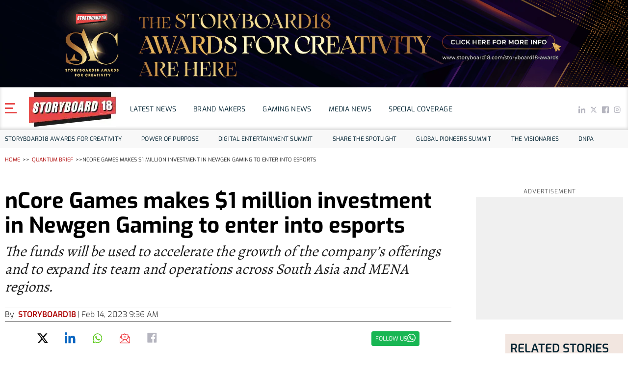

--- FILE ---
content_type: text/html; charset=utf-8
request_url: https://www.storyboard18.com/quantum-brief/ncore-games-makes-1-million-investment-in-newgen-gaming-to-enter-into-esports-5562.htm
body_size: 66139
content:
<!DOCTYPE html><html lang="en"><head><link rel="apple-touch-icon" href="https://images.storyboard18.com/storyboard18/2024/02/logo.jpeg"/><meta itemProp="image" content="https://images.storyboard18.com/storyboard18/2024/02/logo.jpeg"/><link rel="icon" href="https://images.storyboard18.com/storyboard18/2024/02/logo.jpeg"/><title>nCore Games makes $1 million investment in Newgen Gaming to enter into esports</title><meta itemProp="name" content="nCore Games makes $1 million investment in Newgen Gaming to enter into esports"/><meta name="description" content="The funds will be used to accelerate the growth of the company’s offerings and to expand its team and operations across South Asia and MENA regions."/><meta name="Keywords" content="nCore Games, Newgne Gaming, Penta Esports, Gaming"/><link rel="amphtml" href="https://www.storyboard18.com/amp/quantum-brief/ncore-games-makes-1-million-investment-in-newgen-gaming-to-enter-into-esports-5562.htm"/><meta property="og:image" content="https://images.storyboard18.com/storyboard18/2023/02/Gaming-1019x573.jpg" alt="nCore Games makes $1 million investment in Newgen Gaming to enter into esports"/><meta property="og:image:secure_url" content="https://images.storyboard18.com/storyboard18/2023/02/Gaming-1019x573.jpg"/><link rel="preload" as="image" href="https://images.storyboard18.com/storyboard18/2023/02/Gaming-1019x573.jpg?impolicy=website&amp;width=738&amp;height=440"/><meta property="og:image:type" content="image/jpeg"/><meta property="og:image:width" content="400"/><meta property="og:image:height" content="300"/><meta property="og:image:alt" content="Storyboard18 Article"/><meta property="og:title" content="nCore Games makes $1 million investment in Newgen Gaming to enter into esports"/><meta property="og:description" content="The funds will be used to accelerate the growth of the company’s offerings and to expand its team and operations across South Asia and MENA regions."/><meta name="twitter:card" content="summary_large_image"/><meta name="twitter:image:src" content="https://images.storyboard18.com/storyboard18/2023/02/Gaming-1019x573.jpg"/><meta name="twitter:title" content="nCore Games makes $1 million investment in Newgen Gaming to enter into esports"/><meta name="twitter:description" content="The funds will be used to accelerate the growth of the company’s offerings and to expand its team and operations across South Asia and MENA regions."/><meta property="twitter:type" content="image/jpeg"/><meta name="twitter:url" content="https://www.storyboard18.com/quantum-brief/ncore-games-makes-1-million-investment-in-newgen-gaming-to-enter-into-esports-5562.htm"/><meta property="twitter:width" content="500"/><meta property="twitter:height" content="300"/><meta property="twitter:alt" content="Storyboard18 Article"/><meta name="twitter:site" content="@storyboard18"/><meta property="og:type" content="article"/><meta property="og:url" content="https://www.storyboard18.com/quantum-brief/ncore-games-makes-1-million-investment-in-newgen-gaming-to-enter-into-esports-5562.htm"/><link rel="canonical" href="https://www.storyboard18.com/quantum-brief/ncore-games-makes-1-million-investment-in-newgen-gaming-to-enter-into-esports-5562.htm"/><script defer="" async="" type="application/ld+json">{"@context":"https://schema.org/","@type":"WebPage","name":"nCore Games makes $1 million investment in Newgen Gaming to enter into esports","speakable":{"@context":"https://schema.org/","@type":"SpeakableSpecification","cssSelector":[".ar_sttl"]},"url":"https://www.storyboard18.com/quantum-brief/ncore-games-makes-1-million-investment-in-newgen-gaming-to-enter-into-esports-5562.htm"}</script><script type="application/ld+json">{"@context":"https://schema.org","@type":"SiteNavigationElement","name":["Storyboard18","Quantum Brief","Brand Makers","How It Works","Watch Listen","Health Check","The Visionaries","Young Guns"],"url":["https://www.storyboard18.com","https://www.storyboard18.com/quantum","https://www.storyboard18.com/brand-makers","https://www.storyboard18.com/how-it-work","https://www.storyboard18.com/watch-listen","https://www.storyboard18.com/health-check","https://www.storyboard18.com/the-visionaries","https://www.storyboard18.com/youngguns"]}</script><script defer="" type="application/ld+json">{"@context":"https://schema.org","@type":"NewsArticle","headline":"nCore Games makes $1 million investment in Newgen Gaming to enter into esports","articleBody":"nCore Games, mobile games and interactive entertainment company, has made a strategic investment of $1 million in Newgen Gaming, a gaming company which operates in the esports domain through its brand Penta Esports. For Newgen Gaming, this is its first funding round.\r\n\r\n\r\nThe funds will be used to accelerate the growth of the company’s offerings and to expand its team and operations across South Asia and MENA regions.\r\n\r\n \r\nThrough this investment, nCore Games will gain access to a strong network of esports athletes and fans, as well as strong content intellectual properties like Esports in 5, 1v1, Koffee with Kiran and more. Penta Esports will be able to capitalise on its strong growth and momentum with this infusion of capital.\r\n\r\n\r\nThe company was founded in 2021 by industry veterans Anurag Khurana, Kiran Noojibail,  Akshay Paul and Krishanu Ghosal. Its esports brand, Penta Esports, specialises in multiple verticals including leagues, tournaments and content. With a focus on the grassroots esports ecosystem of India, the brand enables esports athletes with opportunities across titles and platforms.\r\n\r\n \r\n\r\nSince its inception, Penta Esports has launched its grassroot-focused league called the Penta Amateur League and the Penta Collegiate League for colleges and universities, alongside other tournament IPs like the Penta Invitational, Penta Cup, and Penta Challenge. The company’s latest IP, the Penta Pro Series which was an official Valorant Off Season event witnessed participation from the best teams across regions. Additionally the brand also has multiple content IPs and plans to launch more.\r\n\r\n\r\nnCore Games is one of India’s premiere mobile games and interactive company and also has investment in Studio nCore, IceSpice and Dot9 Games. The company’s marquee investors include Galaxy Interactive and Animoca Brands. These investors have backed the company as their first investments in the Indian subcontinent in order to tap into the founders deep and unparalleled experience in mobile gaming and the region’s significant growth prospects.\r\n\r\nAnurag Khurana, founder and chief executive officer, Newgen Gaming,  said, “We started Newgen Gaming with an objective to democratise gaming and esports in India. We will be scaling up rapidly and providing more opportunities to the players and experiences to the viewers across the region. We are excited to have raised this round from nCore Games. Vishal and I always had a collective vision that has been aligned to bring growth to the gaming industry. This collaboration will be our first big step together.”\r\n\r\nKaval Bombra, co-founder, president and CEO, nCore Global, said, “This strategic investment will mark our foray into esports and we are thrilled to have Newgen Gaming, an established leader in that segment, as our partner. We believe the team’s collective experience and vision has it poised for enormous growth and provides the right synergy for nCore as it works to establish a comprehensive gaming ecosystem.”\r\n\r\nVishal Gondal, co-founder, nCore Games, added, “As we set out to build a full-stack gaming ecosystem, we believe Newgen Gaming will be an integral part. Esports event management and fan engagement are set to become key growth drivers for the industry, and we look forward to tapping into Newgen Gaming’s expertise in this area as we build out India’s #1 gaming platform.”","image":"https://images.storyboard18.com/storyboard18/2023/02/Gaming-1019x573.jpg","datePublished":"2023-02-14T09:36:21+05:30","dateModified":"2023-02-14T09:36:21+05:30","author":{"@type":"Person","name":"Storyboard18"},"publisher":{"@type":"NewsMediaOrganization","name":"Storyboard18","url":"https://www.storyboard18.com","logo":{"@type":"ImageObject","url":"https://storyboard18storage.blob.core.windows.net/storyboard18/static/images/SB18Logo60.jpg"}}}</script><script type="text/javascript">
      window.googletag = window.googletag || {cmd: []};

      googletag.cmd.push(function() {
        try {
          googletag.pubads().clearTargeting();


          googletag.pubads().setTargeting('section_name', 'quantum-brief');
          googletag.pubads().setTargeting('article_id', '5562');
          googletag.pubads().setTargeting('meta_keywords', `nCore Games, Newgne Gaming, Penta Esports, Gaming`);
          googletag.pubads().setTargeting('title_name', `nCore Games makes \$1 million investment in Newgen Gaming to enter into esports`);
          googletag.pubads().setTargeting('Content_Type', 'news');
          googletag.pubads().setTargeting('DFP', 'okay');
          googletag.pubads().setTargeting('page_url', 'https://www.storyboard18.com/quantum-brief/ncore-games-makes-1-million-investment-in-newgen-gaming-to-enter-into-esports-5562.htm');
          googletag.pubads().setTargeting('excerpt_description', `The funds will be used to accelerate the growth of the company’s offerings and to expand its team and operations across South Asia and MENA regions.`);
          googletag.pubads().setTargeting('page_contains', 'text');
          googletag.pubads().setTargeting('pageType', 'ArticleConsumptionPage');
          googletag.pubads().setTargeting('scrollcount', '0');

          var referer = document.referrer || '';
          googletag.pubads().setTargeting('referer', referer);

          googletag.pubads().enableSingleRequest();
          googletag.enableServices();
        } catch (err) {
          console.error("DFP targeting setup error:", err);
        }
      });
    </script><meta charSet="UTF-8"/><meta http-equiv="X-UA-Compatible" content="IE=edge"/><meta name="viewport" content="width=device-width, initial-scale=1.0"/><link rel="preload" as="image" href="https://images.storyboard18.com/storyboard18/2024/02/logo.jpeg"/><style>
          .header-banner {
            width: 100%;
          }
          .header-banner a {
            display: block;
            width: 100%;
          }
          .header-banner img {
            display: block;
            width: 100%;
            justify-self: center;

          }
        </style><link rel="preload" as="image" href="https://images.storyboard18.com/storyboard18/2023/02/Gaming-1019x573.jpg"/><meta name="next-head-count" content="41"/><noscript><img src="https://sb.scorecardresearch.com/p?c1=2&amp;c2=6683813&amp;cv=2.0&amp;cj=1" width="1" height="1"/></noscript><link rel="shortcut icon" href="/images/faviconnew.ico"/><link rel="preconnect" href="https://images.storyboard18.com"/><link rel="preconnect" href="https://www.storyboard18.com"/><link rel="dns-prefetch" href="https://sb.scorecardresearch.com"/><link rel="preconnect" href="https://www.googletagmanager.com"/><link rel="preconnect" href="https://www.google-analytics.com"/><link rel="dns-prefetch" href="https://cdn.izooto.com"/><link rel="dns-prefetch" href="https://tpc.googlesyndication.com"/><link rel="dns-prefetch" href="https://adservice.google.com"/><link rel="dns-prefetch" href="https://adservice.google.co.in"/><link rel="preload" as="font" type="font/woff2" crossorigin="anonymous" href="https://images.storyboard18.com/storyboard18/static/fonts/alegreya-v19-latin-regular.woff2"/><link as="font" type="font/woff2" crossorigin="anonymous" href="https://images.storyboard18.com/storyboard18/static/fonts/exo-v15-latin-regular.woff2"/><link as="font" type="font/woff2" crossorigin="anonymous" href="https://images.storyboard18.com/storyboard18/static/fonts/exo-v15-latin-600.woff2"/><link rel="preload" as="font" type="font/woff2" crossorigin="anonymous" href="https://images.storyboard18.com/storyboard18/static/fonts/exo-v15-latin-300.woff2"/><link rel="preload" as="font" type="font/woff2" crossorigin="anonymous" href="https://images.storyboard18.com/storyboard18/static/fonts/exo-v15-latin-500.woff2"/><link rel="preload" as="font" type="font/woff2" crossorigin="anonymous" href="https://images.storyboard18.com/storyboard18/static/fonts/exo-v15-latin-700.woff2"/><link rel="preconnect" href="https://fonts.gstatic.com" crossorigin /><script id="init-gtag" data-nscript="beforeInteractive">
          function initGtag() {
            window.gtag = function () { window.dataLayer.push(arguments); };
            gtag('js', new Date());
            gtag('config', 'G-VN64R6CMSK', {
              'send_page_view': false
            });
          }
        </script><script id="dataLayerPush" data-nscript="beforeInteractive">
          window.dataLayer = window.dataLayer || [];
          window.dataLayer.push({
            'event': 'custom_dimensions',
            'section': 'quantum-brief', 
            'sub_section': '',
            'author_name': 'Storyboard18',
            'post_id': '5562',
            'tags': 'gaming',
            'user_status': 'Non-Active',
            'type_of_article': 'article',
            'word_count': ''
          });
        </script><script id="googleTagManager" data-nscript="beforeInteractive">
            (function(w,d,s,l,i){
              w[l]=w[l]||[];
              w[l].push({'gtm.start': new Date().getTime(),event:'gtm.js'});
              var f=d.getElementsByTagName(s)[0],
              j=d.createElement(s),dl=l!='dataLayer'?'&l='+l:'';
              j.async=true;j.src='https://www.googletagmanager.com/gtm.js?id='+i+dl;
              f.parentNode.insertBefore(j,f);
            })(window,document,'script','dataLayer','GTM-PR6NNHDK');
          </script><link rel="preload" href="/_next/static/css/0a5293556f0a2e2c.css" as="style"/><link rel="stylesheet" href="/_next/static/css/0a5293556f0a2e2c.css" data-n-g=""/><noscript data-n-css=""></noscript><script defer="" nomodule="" src="/_next/static/chunks/polyfills-c67a75d1b6f99dc8.js"></script><script defer="" src="/_next/static/chunks/1504.6dfc71bf4db42347.js"></script><script defer="" src="/_next/static/chunks/3339-ffff51a830dd658c.js"></script><script defer="" src="/_next/static/chunks/9624.3608814064a12da4.js"></script><script defer="" src="/_next/static/chunks/4134.a1835adbddcfa36b.js"></script><script defer="" src="/_next/static/chunks/5092.f888bede3e61b36b.js"></script><script defer="" src="/_next/static/chunks/6536-e1ae3a7a16944070.js"></script><script defer="" src="/_next/static/chunks/1066.d2c736bce3d3a4c4.js"></script><script defer="" src="/_next/static/chunks/4475.13f275863e6862a2.js"></script><script defer="" src="/_next/static/chunks/3791.e1a659cc9be209eb.js"></script><script defer="" src="/_next/static/chunks/8586.11b4897eca6a80c0.js"></script><script defer="" src="/_next/static/chunks/9772.50b5ee79846250f7.js"></script><script defer="" src="/_next/static/chunks/5029.dcfe19b21146f2ea.js"></script><script defer="" src="/_next/static/chunks/7553.85b9a222032a9057.js"></script><script src="/_next/static/chunks/webpack-6f9a42486b694b66.js" defer=""></script><script src="/_next/static/chunks/framework-4476b420910bf56f.js" defer=""></script><script src="/_next/static/chunks/main-81da7eccfcfda119.js" defer=""></script><script src="/_next/static/chunks/pages/_app-e385f4763603da60.js" defer=""></script><script src="/_next/static/chunks/75fc9c18-55217e80064ded2b.js" defer=""></script><script src="/_next/static/chunks/1664-61de27b60d4a320c.js" defer=""></script><script src="/_next/static/chunks/5675-741f2acffb73a8bb.js" defer=""></script><script src="/_next/static/chunks/7928-eb3c3272740601ba.js" defer=""></script><script src="/_next/static/chunks/5360-523d5929fc230abd.js" defer=""></script><script src="/_next/static/chunks/3242-e4930d1efe4ae2d6.js" defer=""></script><script src="/_next/static/chunks/306-c87ce19f8614d7fc.js" defer=""></script><script src="/_next/static/chunks/2426-27a429cb3a844e93.js" defer=""></script><script src="/_next/static/chunks/1481-9dccaa45e67c653b.js" defer=""></script><script src="/_next/static/chunks/4149-bec284d45a67f48b.js" defer=""></script><script src="/_next/static/chunks/4911-3d082102e77818d7.js" defer=""></script><script src="/_next/static/chunks/pages/%5B...pid%5D-634d3366afb03ea1.js" defer=""></script><script src="/_next/static/S0gsRGOnxThflmpqyypDL/_buildManifest.js" defer=""></script><script src="/_next/static/S0gsRGOnxThflmpqyypDL/_ssgManifest.js" defer=""></script><style id="__jsx-2450696940">.add-wrap.jsx-2450696940 iframe.jsx-2450696940{position:relative;background:#d5e3ec;}.add-wrap.jsx-2450696940:before{content:"Ad";top:50%;left:50%;-webkit-transform:translate(-50%,-50%);-ms-transform:translate(-50%,-50%);transform:translate(-50%,-50%);position:absolute;font-family:"Open Sans",sans-serif;font-size:12px;z-index:10;color:#bbb;}.advertisement.jsx-2450696940{margin:0 auto;overflow:hidden;text-align:center;}amp-ad.jsx-2450696940{margin:10px 0;}.add-wrap.jsx-2450696940{width:320px;height:50px;position:relative;margin:10px auto;text-align:center;overflow:hidden;z-index:1;}</style><style id="__jsx-1363533371">.add-wrap .adunitContainer{position:absolute;top:50%;left:50%;-webkit-transform:translate(-50%,-50%);-ms-transform:translate(-50%,-50%);transform:translate(-50%,-50%);z-index:10;}.rightbar .add-wrap .adunitContainer{left:0;-webkit-transform:none;-ms-transform:none;transform:none;-webkit-transform:translateY(-50%);-ms-transform:translateY(-50%);transform:translateY(-50%);}.rightbar .top-ads .add-wrap{margin-top:0;}</style><style id="__jsx-3381695634">.add-wrap.jsx-3381695634 iframe.jsx-3381695634{position:relative;background:#d5e3ec;}.add-wrap.jsx-3381695634:before{content:"Ad";top:50%;left:50%;-webkit-transform:translate(-50%,-50%);-ms-transform:translate(-50%,-50%);transform:translate(-50%,-50%);position:absolute;font-family:"Open Sans",sans-serif;font-size:12px;z-index:10;color:#bbb;}.advertisement.jsx-3381695634{margin:0 auto;overflow:hidden;text-align:center;}amp-ad.jsx-3381695634{margin:10px 0;}.add-wrap.jsx-3381695634{width:300px;height:250px;position:relative;margin:10px auto;text-align:center;overflow:hidden;z-index:1;}</style><style id="__jsx-1062181942">.add-wrap.jsx-1062181942 iframe.jsx-1062181942{position:relative;background:#d5e3ec;}.add-wrap.jsx-1062181942:before{content:"Ad";top:50%;left:50%;-webkit-transform:translate(-50%,-50%);-ms-transform:translate(-50%,-50%);transform:translate(-50%,-50%);position:absolute;font-family:"Open Sans",sans-serif;font-size:12px;z-index:10;color:#bbb;}.advertisement.jsx-1062181942{margin:0 auto;overflow:hidden;text-align:center;}amp-ad.jsx-1062181942{margin:10px 0;}.add-wrap.jsx-1062181942{width:undefinedpx;height:undefinedpx;position:relative;margin:10px auto;text-align:center;overflow:hidden;z-index:1;}</style><style id="__jsx-1479201936">.add-wrap.jsx-1479201936 iframe.jsx-1479201936{position:relative;background:#d5e3ec;}.add-wrap.jsx-1479201936:before{content:"Ad";top:50%;left:50%;-webkit-transform:translate(-50%,-50%);-ms-transform:translate(-50%,-50%);transform:translate(-50%,-50%);position:absolute;font-family:"Open Sans",sans-serif;font-size:12px;z-index:10;color:#bbb;}.advertisement.jsx-1479201936{margin:0 auto;overflow:hidden;text-align:center;}amp-ad.jsx-1479201936{margin:10px 0;}.add-wrap.jsx-1479201936{width:320px;height:250px;position:relative;margin:10px auto;text-align:center;overflow:hidden;z-index:1;}</style><style id="__jsx-2962722932">.add-wrap.jsx-2962722932 iframe.jsx-2962722932{position:relative;background:#d5e3ec;}.add-wrap.jsx-2962722932:before{content:"Ad";top:50%;left:50%;-webkit-transform:translate(-50%,-50%);-ms-transform:translate(-50%,-50%);transform:translate(-50%,-50%);position:absolute;font-family:"Open Sans",sans-serif;font-size:12px;z-index:10;color:#bbb;}.advertisement.jsx-2962722932{margin:0 auto;overflow:hidden;text-align:center;}amp-ad.jsx-2962722932{margin:10px 0;}.add-wrap.jsx-2962722932{width:undefinedpx;height:undefinedpx;position:relative;margin:10px auto;text-align:center;overflow:hidden;z-index:1;}</style><style data-href="https://fonts.googleapis.com/css2?family=Barlow:ital,wght@0,100;0,200;0,300;0,400;0,500;0,600;0,700;0,800;0,900;1,100;1,200;1,300;1,400;1,500;1,600;1,700;1,800;1,900&display=swap">@font-face{font-family:'Barlow';font-style:italic;font-weight:100;font-display:swap;src:url(https://fonts.gstatic.com/l/font?kit=7cHtv4kjgoGqM7E_CfNYwHk&skey=c079aaa284cdfedf&v=v13) format('woff')}@font-face{font-family:'Barlow';font-style:italic;font-weight:200;font-display:swap;src:url(https://fonts.gstatic.com/l/font?kit=7cHsv4kjgoGqM7E_CfP04Voq&skey=9a40589dc4645af7&v=v13) format('woff')}@font-face{font-family:'Barlow';font-style:italic;font-weight:300;font-display:swap;src:url(https://fonts.gstatic.com/l/font?kit=7cHsv4kjgoGqM7E_CfOQ4loq&skey=cff9305546dac9b9&v=v13) format('woff')}@font-face{font-family:'Barlow';font-style:italic;font-weight:400;font-display:swap;src:url(https://fonts.gstatic.com/l/font?kit=7cHrv4kjgoGqM7E_Ccs_&skey=ae428d300932fbee&v=v13) format('woff')}@font-face{font-family:'Barlow';font-style:italic;font-weight:500;font-display:swap;src:url(https://fonts.gstatic.com/l/font?kit=7cHsv4kjgoGqM7E_CfPI41oq&skey=989d87b0113009a2&v=v13) format('woff')}@font-face{font-family:'Barlow';font-style:italic;font-weight:600;font-display:swap;src:url(https://fonts.gstatic.com/l/font?kit=7cHsv4kjgoGqM7E_CfPk5Foq&skey=b6fa275773d7d91f&v=v13) format('woff')}@font-face{font-family:'Barlow';font-style:italic;font-weight:700;font-display:swap;src:url(https://fonts.gstatic.com/l/font?kit=7cHsv4kjgoGqM7E_CfOA5Voq&skey=25c93348b6ec64d8&v=v13) format('woff')}@font-face{font-family:'Barlow';font-style:italic;font-weight:800;font-display:swap;src:url(https://fonts.gstatic.com/l/font?kit=7cHsv4kjgoGqM7E_CfOc5loq&skey=4f8c1421606143df&v=v13) format('woff')}@font-face{font-family:'Barlow';font-style:italic;font-weight:900;font-display:swap;src:url(https://fonts.gstatic.com/l/font?kit=7cHsv4kjgoGqM7E_CfO451oq&skey=a17eda9aca9f836a&v=v13) format('woff')}@font-face{font-family:'Barlow';font-style:normal;font-weight:100;font-display:swap;src:url(https://fonts.gstatic.com/l/font?kit=7cHrv4kjgoGqM7E3b8s_&skey=ea7542df22f6a953&v=v13) format('woff')}@font-face{font-family:'Barlow';font-style:normal;font-weight:200;font-display:swap;src:url(https://fonts.gstatic.com/l/font?kit=7cHqv4kjgoGqM7E3w-oc4w&skey=e8c74abecf94633e&v=v13) format('woff')}@font-face{font-family:'Barlow';font-style:normal;font-weight:300;font-display:swap;src:url(https://fonts.gstatic.com/l/font?kit=7cHqv4kjgoGqM7E3p-kc4w&skey=5c2bca46e72f5b37&v=v13) format('woff')}@font-face{font-family:'Barlow';font-style:normal;font-weight:400;font-display:swap;src:url(https://fonts.gstatic.com/l/font?kit=7cHpv4kjgoGqM7EPCA&skey=32d7acf8757dbad0&v=v13) format('woff')}@font-face{font-family:'Barlow';font-style:normal;font-weight:500;font-display:swap;src:url(https://fonts.gstatic.com/l/font?kit=7cHqv4kjgoGqM7E3_-gc4w&skey=4c8d0d0b13516148&v=v13) format('woff')}@font-face{font-family:'Barlow';font-style:normal;font-weight:600;font-display:swap;src:url(https://fonts.gstatic.com/l/font?kit=7cHqv4kjgoGqM7E30-8c4w&skey=a9a2225c15335812&v=v13) format('woff')}@font-face{font-family:'Barlow';font-style:normal;font-weight:700;font-display:swap;src:url(https://fonts.gstatic.com/l/font?kit=7cHqv4kjgoGqM7E3t-4c4w&skey=f60e73b1bbf362f3&v=v13) format('woff')}@font-face{font-family:'Barlow';font-style:normal;font-weight:800;font-display:swap;src:url(https://fonts.gstatic.com/l/font?kit=7cHqv4kjgoGqM7E3q-0c4w&skey=c0113ae012ad56b&v=v13) format('woff')}@font-face{font-family:'Barlow';font-style:normal;font-weight:900;font-display:swap;src:url(https://fonts.gstatic.com/l/font?kit=7cHqv4kjgoGqM7E3j-wc4w&skey=ed2d519ec0625a7a&v=v13) format('woff')}@font-face{font-family:'Barlow';font-style:italic;font-weight:100;font-display:swap;src:url(https://fonts.gstatic.com/s/barlow/v13/7cHtv4kjgoGqM7E_CfNY8HIJmBUhfrGEPw.woff2) format('woff2');unicode-range:U+0102-0103,U+0110-0111,U+0128-0129,U+0168-0169,U+01A0-01A1,U+01AF-01B0,U+0300-0301,U+0303-0304,U+0308-0309,U+0323,U+0329,U+1EA0-1EF9,U+20AB}@font-face{font-family:'Barlow';font-style:italic;font-weight:100;font-display:swap;src:url(https://fonts.gstatic.com/s/barlow/v13/7cHtv4kjgoGqM7E_CfNY8HMJmBUhfrGEPw.woff2) format('woff2');unicode-range:U+0100-02BA,U+02BD-02C5,U+02C7-02CC,U+02CE-02D7,U+02DD-02FF,U+0304,U+0308,U+0329,U+1D00-1DBF,U+1E00-1E9F,U+1EF2-1EFF,U+2020,U+20A0-20AB,U+20AD-20C0,U+2113,U+2C60-2C7F,U+A720-A7FF}@font-face{font-family:'Barlow';font-style:italic;font-weight:100;font-display:swap;src:url(https://fonts.gstatic.com/s/barlow/v13/7cHtv4kjgoGqM7E_CfNY8H0JmBUhfrE.woff2) format('woff2');unicode-range:U+0000-00FF,U+0131,U+0152-0153,U+02BB-02BC,U+02C6,U+02DA,U+02DC,U+0304,U+0308,U+0329,U+2000-206F,U+20AC,U+2122,U+2191,U+2193,U+2212,U+2215,U+FEFF,U+FFFD}@font-face{font-family:'Barlow';font-style:italic;font-weight:200;font-display:swap;src:url(https://fonts.gstatic.com/s/barlow/v13/7cHsv4kjgoGqM7E_CfP04WohvToJdLm8BvE.woff2) format('woff2');unicode-range:U+0102-0103,U+0110-0111,U+0128-0129,U+0168-0169,U+01A0-01A1,U+01AF-01B0,U+0300-0301,U+0303-0304,U+0308-0309,U+0323,U+0329,U+1EA0-1EF9,U+20AB}@font-face{font-family:'Barlow';font-style:italic;font-weight:200;font-display:swap;src:url(https://fonts.gstatic.com/s/barlow/v13/7cHsv4kjgoGqM7E_CfP04WogvToJdLm8BvE.woff2) format('woff2');unicode-range:U+0100-02BA,U+02BD-02C5,U+02C7-02CC,U+02CE-02D7,U+02DD-02FF,U+0304,U+0308,U+0329,U+1D00-1DBF,U+1E00-1E9F,U+1EF2-1EFF,U+2020,U+20A0-20AB,U+20AD-20C0,U+2113,U+2C60-2C7F,U+A720-A7FF}@font-face{font-family:'Barlow';font-style:italic;font-weight:200;font-display:swap;src:url(https://fonts.gstatic.com/s/barlow/v13/7cHsv4kjgoGqM7E_CfP04WouvToJdLm8.woff2) format('woff2');unicode-range:U+0000-00FF,U+0131,U+0152-0153,U+02BB-02BC,U+02C6,U+02DA,U+02DC,U+0304,U+0308,U+0329,U+2000-206F,U+20AC,U+2122,U+2191,U+2193,U+2212,U+2215,U+FEFF,U+FFFD}@font-face{font-family:'Barlow';font-style:italic;font-weight:300;font-display:swap;src:url(https://fonts.gstatic.com/s/barlow/v13/7cHsv4kjgoGqM7E_CfOQ4mohvToJdLm8BvE.woff2) format('woff2');unicode-range:U+0102-0103,U+0110-0111,U+0128-0129,U+0168-0169,U+01A0-01A1,U+01AF-01B0,U+0300-0301,U+0303-0304,U+0308-0309,U+0323,U+0329,U+1EA0-1EF9,U+20AB}@font-face{font-family:'Barlow';font-style:italic;font-weight:300;font-display:swap;src:url(https://fonts.gstatic.com/s/barlow/v13/7cHsv4kjgoGqM7E_CfOQ4mogvToJdLm8BvE.woff2) format('woff2');unicode-range:U+0100-02BA,U+02BD-02C5,U+02C7-02CC,U+02CE-02D7,U+02DD-02FF,U+0304,U+0308,U+0329,U+1D00-1DBF,U+1E00-1E9F,U+1EF2-1EFF,U+2020,U+20A0-20AB,U+20AD-20C0,U+2113,U+2C60-2C7F,U+A720-A7FF}@font-face{font-family:'Barlow';font-style:italic;font-weight:300;font-display:swap;src:url(https://fonts.gstatic.com/s/barlow/v13/7cHsv4kjgoGqM7E_CfOQ4mouvToJdLm8.woff2) format('woff2');unicode-range:U+0000-00FF,U+0131,U+0152-0153,U+02BB-02BC,U+02C6,U+02DA,U+02DC,U+0304,U+0308,U+0329,U+2000-206F,U+20AC,U+2122,U+2191,U+2193,U+2212,U+2215,U+FEFF,U+FFFD}@font-face{font-family:'Barlow';font-style:italic;font-weight:400;font-display:swap;src:url(https://fonts.gstatic.com/s/barlow/v13/7cHrv4kjgoGqM7E_Cfs0wH8DnzcjTrA.woff2) format('woff2');unicode-range:U+0102-0103,U+0110-0111,U+0128-0129,U+0168-0169,U+01A0-01A1,U+01AF-01B0,U+0300-0301,U+0303-0304,U+0308-0309,U+0323,U+0329,U+1EA0-1EF9,U+20AB}@font-face{font-family:'Barlow';font-style:italic;font-weight:400;font-display:swap;src:url(https://fonts.gstatic.com/s/barlow/v13/7cHrv4kjgoGqM7E_Cfs1wH8DnzcjTrA.woff2) format('woff2');unicode-range:U+0100-02BA,U+02BD-02C5,U+02C7-02CC,U+02CE-02D7,U+02DD-02FF,U+0304,U+0308,U+0329,U+1D00-1DBF,U+1E00-1E9F,U+1EF2-1EFF,U+2020,U+20A0-20AB,U+20AD-20C0,U+2113,U+2C60-2C7F,U+A720-A7FF}@font-face{font-family:'Barlow';font-style:italic;font-weight:400;font-display:swap;src:url(https://fonts.gstatic.com/s/barlow/v13/7cHrv4kjgoGqM7E_Cfs7wH8Dnzcj.woff2) format('woff2');unicode-range:U+0000-00FF,U+0131,U+0152-0153,U+02BB-02BC,U+02C6,U+02DA,U+02DC,U+0304,U+0308,U+0329,U+2000-206F,U+20AC,U+2122,U+2191,U+2193,U+2212,U+2215,U+FEFF,U+FFFD}@font-face{font-family:'Barlow';font-style:italic;font-weight:500;font-display:swap;src:url(https://fonts.gstatic.com/s/barlow/v13/7cHsv4kjgoGqM7E_CfPI42ohvToJdLm8BvE.woff2) format('woff2');unicode-range:U+0102-0103,U+0110-0111,U+0128-0129,U+0168-0169,U+01A0-01A1,U+01AF-01B0,U+0300-0301,U+0303-0304,U+0308-0309,U+0323,U+0329,U+1EA0-1EF9,U+20AB}@font-face{font-family:'Barlow';font-style:italic;font-weight:500;font-display:swap;src:url(https://fonts.gstatic.com/s/barlow/v13/7cHsv4kjgoGqM7E_CfPI42ogvToJdLm8BvE.woff2) format('woff2');unicode-range:U+0100-02BA,U+02BD-02C5,U+02C7-02CC,U+02CE-02D7,U+02DD-02FF,U+0304,U+0308,U+0329,U+1D00-1DBF,U+1E00-1E9F,U+1EF2-1EFF,U+2020,U+20A0-20AB,U+20AD-20C0,U+2113,U+2C60-2C7F,U+A720-A7FF}@font-face{font-family:'Barlow';font-style:italic;font-weight:500;font-display:swap;src:url(https://fonts.gstatic.com/s/barlow/v13/7cHsv4kjgoGqM7E_CfPI42ouvToJdLm8.woff2) format('woff2');unicode-range:U+0000-00FF,U+0131,U+0152-0153,U+02BB-02BC,U+02C6,U+02DA,U+02DC,U+0304,U+0308,U+0329,U+2000-206F,U+20AC,U+2122,U+2191,U+2193,U+2212,U+2215,U+FEFF,U+FFFD}@font-face{font-family:'Barlow';font-style:italic;font-weight:600;font-display:swap;src:url(https://fonts.gstatic.com/s/barlow/v13/7cHsv4kjgoGqM7E_CfPk5GohvToJdLm8BvE.woff2) format('woff2');unicode-range:U+0102-0103,U+0110-0111,U+0128-0129,U+0168-0169,U+01A0-01A1,U+01AF-01B0,U+0300-0301,U+0303-0304,U+0308-0309,U+0323,U+0329,U+1EA0-1EF9,U+20AB}@font-face{font-family:'Barlow';font-style:italic;font-weight:600;font-display:swap;src:url(https://fonts.gstatic.com/s/barlow/v13/7cHsv4kjgoGqM7E_CfPk5GogvToJdLm8BvE.woff2) format('woff2');unicode-range:U+0100-02BA,U+02BD-02C5,U+02C7-02CC,U+02CE-02D7,U+02DD-02FF,U+0304,U+0308,U+0329,U+1D00-1DBF,U+1E00-1E9F,U+1EF2-1EFF,U+2020,U+20A0-20AB,U+20AD-20C0,U+2113,U+2C60-2C7F,U+A720-A7FF}@font-face{font-family:'Barlow';font-style:italic;font-weight:600;font-display:swap;src:url(https://fonts.gstatic.com/s/barlow/v13/7cHsv4kjgoGqM7E_CfPk5GouvToJdLm8.woff2) format('woff2');unicode-range:U+0000-00FF,U+0131,U+0152-0153,U+02BB-02BC,U+02C6,U+02DA,U+02DC,U+0304,U+0308,U+0329,U+2000-206F,U+20AC,U+2122,U+2191,U+2193,U+2212,U+2215,U+FEFF,U+FFFD}@font-face{font-family:'Barlow';font-style:italic;font-weight:700;font-display:swap;src:url(https://fonts.gstatic.com/s/barlow/v13/7cHsv4kjgoGqM7E_CfOA5WohvToJdLm8BvE.woff2) format('woff2');unicode-range:U+0102-0103,U+0110-0111,U+0128-0129,U+0168-0169,U+01A0-01A1,U+01AF-01B0,U+0300-0301,U+0303-0304,U+0308-0309,U+0323,U+0329,U+1EA0-1EF9,U+20AB}@font-face{font-family:'Barlow';font-style:italic;font-weight:700;font-display:swap;src:url(https://fonts.gstatic.com/s/barlow/v13/7cHsv4kjgoGqM7E_CfOA5WogvToJdLm8BvE.woff2) format('woff2');unicode-range:U+0100-02BA,U+02BD-02C5,U+02C7-02CC,U+02CE-02D7,U+02DD-02FF,U+0304,U+0308,U+0329,U+1D00-1DBF,U+1E00-1E9F,U+1EF2-1EFF,U+2020,U+20A0-20AB,U+20AD-20C0,U+2113,U+2C60-2C7F,U+A720-A7FF}@font-face{font-family:'Barlow';font-style:italic;font-weight:700;font-display:swap;src:url(https://fonts.gstatic.com/s/barlow/v13/7cHsv4kjgoGqM7E_CfOA5WouvToJdLm8.woff2) format('woff2');unicode-range:U+0000-00FF,U+0131,U+0152-0153,U+02BB-02BC,U+02C6,U+02DA,U+02DC,U+0304,U+0308,U+0329,U+2000-206F,U+20AC,U+2122,U+2191,U+2193,U+2212,U+2215,U+FEFF,U+FFFD}@font-face{font-family:'Barlow';font-style:italic;font-weight:800;font-display:swap;src:url(https://fonts.gstatic.com/s/barlow/v13/7cHsv4kjgoGqM7E_CfOc5mohvToJdLm8BvE.woff2) format('woff2');unicode-range:U+0102-0103,U+0110-0111,U+0128-0129,U+0168-0169,U+01A0-01A1,U+01AF-01B0,U+0300-0301,U+0303-0304,U+0308-0309,U+0323,U+0329,U+1EA0-1EF9,U+20AB}@font-face{font-family:'Barlow';font-style:italic;font-weight:800;font-display:swap;src:url(https://fonts.gstatic.com/s/barlow/v13/7cHsv4kjgoGqM7E_CfOc5mogvToJdLm8BvE.woff2) format('woff2');unicode-range:U+0100-02BA,U+02BD-02C5,U+02C7-02CC,U+02CE-02D7,U+02DD-02FF,U+0304,U+0308,U+0329,U+1D00-1DBF,U+1E00-1E9F,U+1EF2-1EFF,U+2020,U+20A0-20AB,U+20AD-20C0,U+2113,U+2C60-2C7F,U+A720-A7FF}@font-face{font-family:'Barlow';font-style:italic;font-weight:800;font-display:swap;src:url(https://fonts.gstatic.com/s/barlow/v13/7cHsv4kjgoGqM7E_CfOc5mouvToJdLm8.woff2) format('woff2');unicode-range:U+0000-00FF,U+0131,U+0152-0153,U+02BB-02BC,U+02C6,U+02DA,U+02DC,U+0304,U+0308,U+0329,U+2000-206F,U+20AC,U+2122,U+2191,U+2193,U+2212,U+2215,U+FEFF,U+FFFD}@font-face{font-family:'Barlow';font-style:italic;font-weight:900;font-display:swap;src:url(https://fonts.gstatic.com/s/barlow/v13/7cHsv4kjgoGqM7E_CfO452ohvToJdLm8BvE.woff2) format('woff2');unicode-range:U+0102-0103,U+0110-0111,U+0128-0129,U+0168-0169,U+01A0-01A1,U+01AF-01B0,U+0300-0301,U+0303-0304,U+0308-0309,U+0323,U+0329,U+1EA0-1EF9,U+20AB}@font-face{font-family:'Barlow';font-style:italic;font-weight:900;font-display:swap;src:url(https://fonts.gstatic.com/s/barlow/v13/7cHsv4kjgoGqM7E_CfO452ogvToJdLm8BvE.woff2) format('woff2');unicode-range:U+0100-02BA,U+02BD-02C5,U+02C7-02CC,U+02CE-02D7,U+02DD-02FF,U+0304,U+0308,U+0329,U+1D00-1DBF,U+1E00-1E9F,U+1EF2-1EFF,U+2020,U+20A0-20AB,U+20AD-20C0,U+2113,U+2C60-2C7F,U+A720-A7FF}@font-face{font-family:'Barlow';font-style:italic;font-weight:900;font-display:swap;src:url(https://fonts.gstatic.com/s/barlow/v13/7cHsv4kjgoGqM7E_CfO452ouvToJdLm8.woff2) format('woff2');unicode-range:U+0000-00FF,U+0131,U+0152-0153,U+02BB-02BC,U+02C6,U+02DA,U+02DC,U+0304,U+0308,U+0329,U+2000-206F,U+20AC,U+2122,U+2191,U+2193,U+2212,U+2215,U+FEFF,U+FFFD}@font-face{font-family:'Barlow';font-style:normal;font-weight:100;font-display:swap;src:url(https://fonts.gstatic.com/s/barlow/v13/7cHrv4kjgoGqM7E3b_s0wH8DnzcjTrA.woff2) format('woff2');unicode-range:U+0102-0103,U+0110-0111,U+0128-0129,U+0168-0169,U+01A0-01A1,U+01AF-01B0,U+0300-0301,U+0303-0304,U+0308-0309,U+0323,U+0329,U+1EA0-1EF9,U+20AB}@font-face{font-family:'Barlow';font-style:normal;font-weight:100;font-display:swap;src:url(https://fonts.gstatic.com/s/barlow/v13/7cHrv4kjgoGqM7E3b_s1wH8DnzcjTrA.woff2) format('woff2');unicode-range:U+0100-02BA,U+02BD-02C5,U+02C7-02CC,U+02CE-02D7,U+02DD-02FF,U+0304,U+0308,U+0329,U+1D00-1DBF,U+1E00-1E9F,U+1EF2-1EFF,U+2020,U+20A0-20AB,U+20AD-20C0,U+2113,U+2C60-2C7F,U+A720-A7FF}@font-face{font-family:'Barlow';font-style:normal;font-weight:100;font-display:swap;src:url(https://fonts.gstatic.com/s/barlow/v13/7cHrv4kjgoGqM7E3b_s7wH8Dnzcj.woff2) format('woff2');unicode-range:U+0000-00FF,U+0131,U+0152-0153,U+02BB-02BC,U+02C6,U+02DA,U+02DC,U+0304,U+0308,U+0329,U+2000-206F,U+20AC,U+2122,U+2191,U+2193,U+2212,U+2215,U+FEFF,U+FFFD}@font-face{font-family:'Barlow';font-style:normal;font-weight:200;font-display:swap;src:url(https://fonts.gstatic.com/s/barlow/v13/7cHqv4kjgoGqM7E3w-os6Fostz0rdom9.woff2) format('woff2');unicode-range:U+0102-0103,U+0110-0111,U+0128-0129,U+0168-0169,U+01A0-01A1,U+01AF-01B0,U+0300-0301,U+0303-0304,U+0308-0309,U+0323,U+0329,U+1EA0-1EF9,U+20AB}@font-face{font-family:'Barlow';font-style:normal;font-weight:200;font-display:swap;src:url(https://fonts.gstatic.com/s/barlow/v13/7cHqv4kjgoGqM7E3w-os6Vostz0rdom9.woff2) format('woff2');unicode-range:U+0100-02BA,U+02BD-02C5,U+02C7-02CC,U+02CE-02D7,U+02DD-02FF,U+0304,U+0308,U+0329,U+1D00-1DBF,U+1E00-1E9F,U+1EF2-1EFF,U+2020,U+20A0-20AB,U+20AD-20C0,U+2113,U+2C60-2C7F,U+A720-A7FF}@font-face{font-family:'Barlow';font-style:normal;font-weight:200;font-display:swap;src:url(https://fonts.gstatic.com/s/barlow/v13/7cHqv4kjgoGqM7E3w-os51ostz0rdg.woff2) format('woff2');unicode-range:U+0000-00FF,U+0131,U+0152-0153,U+02BB-02BC,U+02C6,U+02DA,U+02DC,U+0304,U+0308,U+0329,U+2000-206F,U+20AC,U+2122,U+2191,U+2193,U+2212,U+2215,U+FEFF,U+FFFD}@font-face{font-family:'Barlow';font-style:normal;font-weight:300;font-display:swap;src:url(https://fonts.gstatic.com/s/barlow/v13/7cHqv4kjgoGqM7E3p-ks6Fostz0rdom9.woff2) format('woff2');unicode-range:U+0102-0103,U+0110-0111,U+0128-0129,U+0168-0169,U+01A0-01A1,U+01AF-01B0,U+0300-0301,U+0303-0304,U+0308-0309,U+0323,U+0329,U+1EA0-1EF9,U+20AB}@font-face{font-family:'Barlow';font-style:normal;font-weight:300;font-display:swap;src:url(https://fonts.gstatic.com/s/barlow/v13/7cHqv4kjgoGqM7E3p-ks6Vostz0rdom9.woff2) format('woff2');unicode-range:U+0100-02BA,U+02BD-02C5,U+02C7-02CC,U+02CE-02D7,U+02DD-02FF,U+0304,U+0308,U+0329,U+1D00-1DBF,U+1E00-1E9F,U+1EF2-1EFF,U+2020,U+20A0-20AB,U+20AD-20C0,U+2113,U+2C60-2C7F,U+A720-A7FF}@font-face{font-family:'Barlow';font-style:normal;font-weight:300;font-display:swap;src:url(https://fonts.gstatic.com/s/barlow/v13/7cHqv4kjgoGqM7E3p-ks51ostz0rdg.woff2) format('woff2');unicode-range:U+0000-00FF,U+0131,U+0152-0153,U+02BB-02BC,U+02C6,U+02DA,U+02DC,U+0304,U+0308,U+0329,U+2000-206F,U+20AC,U+2122,U+2191,U+2193,U+2212,U+2215,U+FEFF,U+FFFD}@font-face{font-family:'Barlow';font-style:normal;font-weight:400;font-display:swap;src:url(https://fonts.gstatic.com/s/barlow/v13/7cHpv4kjgoGqM7E_A8s5ynghnQci.woff2) format('woff2');unicode-range:U+0102-0103,U+0110-0111,U+0128-0129,U+0168-0169,U+01A0-01A1,U+01AF-01B0,U+0300-0301,U+0303-0304,U+0308-0309,U+0323,U+0329,U+1EA0-1EF9,U+20AB}@font-face{font-family:'Barlow';font-style:normal;font-weight:400;font-display:swap;src:url(https://fonts.gstatic.com/s/barlow/v13/7cHpv4kjgoGqM7E_Ass5ynghnQci.woff2) format('woff2');unicode-range:U+0100-02BA,U+02BD-02C5,U+02C7-02CC,U+02CE-02D7,U+02DD-02FF,U+0304,U+0308,U+0329,U+1D00-1DBF,U+1E00-1E9F,U+1EF2-1EFF,U+2020,U+20A0-20AB,U+20AD-20C0,U+2113,U+2C60-2C7F,U+A720-A7FF}@font-face{font-family:'Barlow';font-style:normal;font-weight:400;font-display:swap;src:url(https://fonts.gstatic.com/s/barlow/v13/7cHpv4kjgoGqM7E_DMs5ynghnQ.woff2) format('woff2');unicode-range:U+0000-00FF,U+0131,U+0152-0153,U+02BB-02BC,U+02C6,U+02DA,U+02DC,U+0304,U+0308,U+0329,U+2000-206F,U+20AC,U+2122,U+2191,U+2193,U+2212,U+2215,U+FEFF,U+FFFD}@font-face{font-family:'Barlow';font-style:normal;font-weight:500;font-display:swap;src:url(https://fonts.gstatic.com/s/barlow/v13/7cHqv4kjgoGqM7E3_-gs6Fostz0rdom9.woff2) format('woff2');unicode-range:U+0102-0103,U+0110-0111,U+0128-0129,U+0168-0169,U+01A0-01A1,U+01AF-01B0,U+0300-0301,U+0303-0304,U+0308-0309,U+0323,U+0329,U+1EA0-1EF9,U+20AB}@font-face{font-family:'Barlow';font-style:normal;font-weight:500;font-display:swap;src:url(https://fonts.gstatic.com/s/barlow/v13/7cHqv4kjgoGqM7E3_-gs6Vostz0rdom9.woff2) format('woff2');unicode-range:U+0100-02BA,U+02BD-02C5,U+02C7-02CC,U+02CE-02D7,U+02DD-02FF,U+0304,U+0308,U+0329,U+1D00-1DBF,U+1E00-1E9F,U+1EF2-1EFF,U+2020,U+20A0-20AB,U+20AD-20C0,U+2113,U+2C60-2C7F,U+A720-A7FF}@font-face{font-family:'Barlow';font-style:normal;font-weight:500;font-display:swap;src:url(https://fonts.gstatic.com/s/barlow/v13/7cHqv4kjgoGqM7E3_-gs51ostz0rdg.woff2) format('woff2');unicode-range:U+0000-00FF,U+0131,U+0152-0153,U+02BB-02BC,U+02C6,U+02DA,U+02DC,U+0304,U+0308,U+0329,U+2000-206F,U+20AC,U+2122,U+2191,U+2193,U+2212,U+2215,U+FEFF,U+FFFD}@font-face{font-family:'Barlow';font-style:normal;font-weight:600;font-display:swap;src:url(https://fonts.gstatic.com/s/barlow/v13/7cHqv4kjgoGqM7E30-8s6Fostz0rdom9.woff2) format('woff2');unicode-range:U+0102-0103,U+0110-0111,U+0128-0129,U+0168-0169,U+01A0-01A1,U+01AF-01B0,U+0300-0301,U+0303-0304,U+0308-0309,U+0323,U+0329,U+1EA0-1EF9,U+20AB}@font-face{font-family:'Barlow';font-style:normal;font-weight:600;font-display:swap;src:url(https://fonts.gstatic.com/s/barlow/v13/7cHqv4kjgoGqM7E30-8s6Vostz0rdom9.woff2) format('woff2');unicode-range:U+0100-02BA,U+02BD-02C5,U+02C7-02CC,U+02CE-02D7,U+02DD-02FF,U+0304,U+0308,U+0329,U+1D00-1DBF,U+1E00-1E9F,U+1EF2-1EFF,U+2020,U+20A0-20AB,U+20AD-20C0,U+2113,U+2C60-2C7F,U+A720-A7FF}@font-face{font-family:'Barlow';font-style:normal;font-weight:600;font-display:swap;src:url(https://fonts.gstatic.com/s/barlow/v13/7cHqv4kjgoGqM7E30-8s51ostz0rdg.woff2) format('woff2');unicode-range:U+0000-00FF,U+0131,U+0152-0153,U+02BB-02BC,U+02C6,U+02DA,U+02DC,U+0304,U+0308,U+0329,U+2000-206F,U+20AC,U+2122,U+2191,U+2193,U+2212,U+2215,U+FEFF,U+FFFD}@font-face{font-family:'Barlow';font-style:normal;font-weight:700;font-display:swap;src:url(https://fonts.gstatic.com/s/barlow/v13/7cHqv4kjgoGqM7E3t-4s6Fostz0rdom9.woff2) format('woff2');unicode-range:U+0102-0103,U+0110-0111,U+0128-0129,U+0168-0169,U+01A0-01A1,U+01AF-01B0,U+0300-0301,U+0303-0304,U+0308-0309,U+0323,U+0329,U+1EA0-1EF9,U+20AB}@font-face{font-family:'Barlow';font-style:normal;font-weight:700;font-display:swap;src:url(https://fonts.gstatic.com/s/barlow/v13/7cHqv4kjgoGqM7E3t-4s6Vostz0rdom9.woff2) format('woff2');unicode-range:U+0100-02BA,U+02BD-02C5,U+02C7-02CC,U+02CE-02D7,U+02DD-02FF,U+0304,U+0308,U+0329,U+1D00-1DBF,U+1E00-1E9F,U+1EF2-1EFF,U+2020,U+20A0-20AB,U+20AD-20C0,U+2113,U+2C60-2C7F,U+A720-A7FF}@font-face{font-family:'Barlow';font-style:normal;font-weight:700;font-display:swap;src:url(https://fonts.gstatic.com/s/barlow/v13/7cHqv4kjgoGqM7E3t-4s51ostz0rdg.woff2) format('woff2');unicode-range:U+0000-00FF,U+0131,U+0152-0153,U+02BB-02BC,U+02C6,U+02DA,U+02DC,U+0304,U+0308,U+0329,U+2000-206F,U+20AC,U+2122,U+2191,U+2193,U+2212,U+2215,U+FEFF,U+FFFD}@font-face{font-family:'Barlow';font-style:normal;font-weight:800;font-display:swap;src:url(https://fonts.gstatic.com/s/barlow/v13/7cHqv4kjgoGqM7E3q-0s6Fostz0rdom9.woff2) format('woff2');unicode-range:U+0102-0103,U+0110-0111,U+0128-0129,U+0168-0169,U+01A0-01A1,U+01AF-01B0,U+0300-0301,U+0303-0304,U+0308-0309,U+0323,U+0329,U+1EA0-1EF9,U+20AB}@font-face{font-family:'Barlow';font-style:normal;font-weight:800;font-display:swap;src:url(https://fonts.gstatic.com/s/barlow/v13/7cHqv4kjgoGqM7E3q-0s6Vostz0rdom9.woff2) format('woff2');unicode-range:U+0100-02BA,U+02BD-02C5,U+02C7-02CC,U+02CE-02D7,U+02DD-02FF,U+0304,U+0308,U+0329,U+1D00-1DBF,U+1E00-1E9F,U+1EF2-1EFF,U+2020,U+20A0-20AB,U+20AD-20C0,U+2113,U+2C60-2C7F,U+A720-A7FF}@font-face{font-family:'Barlow';font-style:normal;font-weight:800;font-display:swap;src:url(https://fonts.gstatic.com/s/barlow/v13/7cHqv4kjgoGqM7E3q-0s51ostz0rdg.woff2) format('woff2');unicode-range:U+0000-00FF,U+0131,U+0152-0153,U+02BB-02BC,U+02C6,U+02DA,U+02DC,U+0304,U+0308,U+0329,U+2000-206F,U+20AC,U+2122,U+2191,U+2193,U+2212,U+2215,U+FEFF,U+FFFD}@font-face{font-family:'Barlow';font-style:normal;font-weight:900;font-display:swap;src:url(https://fonts.gstatic.com/s/barlow/v13/7cHqv4kjgoGqM7E3j-ws6Fostz0rdom9.woff2) format('woff2');unicode-range:U+0102-0103,U+0110-0111,U+0128-0129,U+0168-0169,U+01A0-01A1,U+01AF-01B0,U+0300-0301,U+0303-0304,U+0308-0309,U+0323,U+0329,U+1EA0-1EF9,U+20AB}@font-face{font-family:'Barlow';font-style:normal;font-weight:900;font-display:swap;src:url(https://fonts.gstatic.com/s/barlow/v13/7cHqv4kjgoGqM7E3j-ws6Vostz0rdom9.woff2) format('woff2');unicode-range:U+0100-02BA,U+02BD-02C5,U+02C7-02CC,U+02CE-02D7,U+02DD-02FF,U+0304,U+0308,U+0329,U+1D00-1DBF,U+1E00-1E9F,U+1EF2-1EFF,U+2020,U+20A0-20AB,U+20AD-20C0,U+2113,U+2C60-2C7F,U+A720-A7FF}@font-face{font-family:'Barlow';font-style:normal;font-weight:900;font-display:swap;src:url(https://fonts.gstatic.com/s/barlow/v13/7cHqv4kjgoGqM7E3j-ws51ostz0rdg.woff2) format('woff2');unicode-range:U+0000-00FF,U+0131,U+0152-0153,U+02BB-02BC,U+02C6,U+02DA,U+02DC,U+0304,U+0308,U+0329,U+2000-206F,U+20AC,U+2122,U+2191,U+2193,U+2212,U+2215,U+FEFF,U+FFFD}</style></head><body style="border-bottom:;margin:0;padding:0"><noscript><iframe src="https://www.googletagmanager.com/ns.html?id=GTM-PR6NNHDK" height="0" width="0" style="display:none;visibility:hidden"></iframe></noscript><div id="body-wrap"><div id="__next" data-reactroot=""><script type="text/javascript">window.NREUM||(NREUM={}),NREUM.init={distributed_tracing:{enabled:!0},privacy:{cookies_enabled:!0},ajax:{deny_list:["bam.nr-data.net"]}},NREUM.loader_config={accountID:"1441911",trustKey:"1441911",agentID:"1589000312",licenseKey:"169254e235",applicationID:"1589000312"},NREUM.info={beacon:"bam.nr-data.net",errorBeacon:"bam.nr-data.net",licenseKey:"169254e235",applicationID:"1589000312",sa:1},(()=>{var e,t,r={8122:(e,t,r)=>{"use strict";r.d(t,{a:()=>i});var n=r(944);function i(e,t){try{if(!e||"object"!=typeof e)return(0,n.R)(3);if(!t||"object"!=typeof t)return(0,n.R)(4);const r=Object.create(Object.getPrototypeOf(t),Object.getOwnPropertyDescriptors(t)),o=0===Object.keys(r).length?e:r;for(let a in o)if(void 0!==e[a])try{if(null===e[a]){r[a]=null;continue}Array.isArray(e[a])&&Array.isArray(t[a])?r[a]=Array.from(new Set([...e[a],...t[a]])):"object"==typeof e[a]&&"object"==typeof t[a]?r[a]=i(e[a],t[a]):r[a]=e[a]}catch(e){(0,n.R)(1,e)}return r}catch(e){(0,n.R)(2,e)}}},2555:(e,t,r)=>{"use strict";r.d(t,{Vp:()=>c,fn:()=>s,x1:()=>u});var n=r(384),i=r(8122);const o={beacon:n.NT.beacon,errorBeacon:n.NT.errorBeacon,licenseKey:void 0,applicationID:void 0,sa:void 0,queueTime:void 0,applicationTime:void 0,ttGuid:void 0,user:void 0,account:void 0,product:void 0,extra:void 0,jsAttributes:{},userAttributes:void 0,atts:void 0,transactionName:void 0,tNamePlain:void 0},a={};function s(e){try{const t=c(e);return!!t.licenseKey&&!!t.errorBeacon&&!!t.applicationID}catch(e){return!1}}function c(e){if(!e)throw new Error("All info objects require an agent identifier!");if(!a[e])throw new Error("Info for ".concat(e," was never set"));return a[e]}function u(e,t){if(!e)throw new Error("All info objects require an agent identifier!");a[e]=(0,i.a)(t,o);const r=(0,n.nY)(e);r&&(r.info=a[e])}},9417:(e,t,r)=>{"use strict";r.d(t,{D0:()=>h,gD:()=>p,xN:()=>g});var n=r(993);const i=e=>{if(!e||"string"!=typeof e)return!1;try{document.createDocumentFragment().querySelector(e)}catch{return!1}return!0};var o=r(2614),a=r(944),s=r(384),c=r(8122);const u="[data-nr-mask]",d=()=>{const e={mask_selector:"*",block_selector:"[data-nr-block]",mask_input_options:{color:!1,date:!1,"datetime-local":!1,email:!1,month:!1,number:!1,range:!1,search:!1,tel:!1,text:!1,time:!1,url:!1,week:!1,textarea:!1,select:!1,password:!0}};return{ajax:{deny_list:void 0,block_internal:!0,enabled:!0,harvestTimeSeconds:10,autoStart:!0},distributed_tracing:{enabled:void 0,exclude_newrelic_header:void 0,cors_use_newrelic_header:void 0,cors_use_tracecontext_headers:void 0,allowed_origins:void 0},feature_flags:[],generic_events:{enabled:!0,harvestTimeSeconds:30,autoStart:!0},harvest:{tooManyRequestsDelay:60},jserrors:{enabled:!0,harvestTimeSeconds:10,autoStart:!0},logging:{enabled:!0,harvestTimeSeconds:10,autoStart:!0,level:n.p_.INFO},metrics:{enabled:!0,autoStart:!0},obfuscate:void 0,page_action:{enabled:!0},page_view_event:{enabled:!0,autoStart:!0},page_view_timing:{enabled:!0,harvestTimeSeconds:30,autoStart:!0},privacy:{cookies_enabled:!0},proxy:{assets:void 0,beacon:void 0},session:{expiresMs:o.wk,inactiveMs:o.BB},session_replay:{autoStart:!0,enabled:!1,harvestTimeSeconds:60,preload:!1,sampling_rate:10,error_sampling_rate:100,collect_fonts:!1,inline_images:!1,fix_stylesheets:!0,mask_all_inputs:!0,get mask_text_selector(){return e.mask_selector},set mask_text_selector(t){i(t)?e.mask_selector="".concat(t,",").concat(u):""===t||null===t?e.mask_selector=u:(0,a.R)(5,t)},get block_class(){return"nr-block"},get ignore_class(){return"nr-ignore"},get mask_text_class(){return"nr-mask"},get block_selector(){return e.block_selector},set block_selector(t){i(t)?e.block_selector+=",".concat(t):""!==t&&(0,a.R)(6,t)},get mask_input_options(){return e.mask_input_options},set mask_input_options(t){t&&"object"==typeof t?e.mask_input_options={...t,password:!0}:(0,a.R)(7,t)}},session_trace:{enabled:!0,harvestTimeSeconds:10,autoStart:!0},soft_navigations:{enabled:!0,harvestTimeSeconds:10,autoStart:!0},spa:{enabled:!0,harvestTimeSeconds:10,autoStart:!0},ssl:void 0}},l={},f="All configuration objects require an agent identifier!";function h(e){if(!e)throw new Error(f);if(!l[e])throw new Error("Configuration for ".concat(e," was never set"));return l[e]}function g(e,t){if(!e)throw new Error(f);l[e]=(0,c.a)(t,d());const r=(0,s.nY)(e);r&&(r.init=l[e])}function p(e,t){if(!e)throw new Error(f);var r=h(e);if(r){for(var n=t.split("."),i=0;i<n.length-1;i++)if("object"!=typeof(r=r[n[i]]))return;r=r[n[n.length-1]]}return r}},5603:(e,t,r)=>{"use strict";r.d(t,{a:()=>c,o:()=>s});var n=r(384),i=r(8122);const o={accountID:void 0,trustKey:void 0,agentID:void 0,licenseKey:void 0,applicationID:void 0,xpid:void 0},a={};function s(e){if(!e)throw new Error("All loader-config objects require an agent identifier!");if(!a[e])throw new Error("LoaderConfig for ".concat(e," was never set"));return a[e]}function c(e,t){if(!e)throw new Error("All loader-config objects require an agent identifier!");a[e]=(0,i.a)(t,o);const r=(0,n.nY)(e);r&&(r.loader_config=a[e])}},3371:(e,t,r)=>{"use strict";r.d(t,{V:()=>f,f:()=>l});var n=r(8122),i=r(384),o=r(6154),a=r(9324);let s=0;const c={buildEnv:a.F3,distMethod:a.Xs,version:a.xv,originTime:o.WN},u={customTransaction:void 0,disabled:!1,isolatedBacklog:!1,loaderType:void 0,maxBytes:3e4,onerror:void 0,origin:""+o.gm.location,ptid:void 0,releaseIds:{},appMetadata:{},session:void 0,denyList:void 0,timeKeeper:void 0,obfuscator:void 0},d={};function l(e){if(!e)throw new Error("All runtime objects require an agent identifier!");if(!d[e])throw new Error("Runtime for ".concat(e," was never set"));return d[e]}function f(e,t){if(!e)throw new Error("All runtime objects require an agent identifier!");d[e]={...(0,n.a)(t,u),...c},Object.hasOwnProperty.call(d[e],"harvestCount")||Object.defineProperty(d[e],"harvestCount",{get:()=>++s});const r=(0,i.nY)(e);r&&(r.runtime=d[e])}},9324:(e,t,r)=>{"use strict";r.d(t,{F3:()=>i,Xs:()=>o,Yq:()=>a,xv:()=>n});const n="1.267.0",i="PROD",o="CDN",a="2.0.0-alpha.12"},6154:(e,t,r)=>{"use strict";r.d(t,{A4:()=>s,OF:()=>d,RI:()=>i,Vr:()=>h,WN:()=>g,bv:()=>o,gm:()=>a,lR:()=>f,m:()=>u,mw:()=>c,sb:()=>l});var n=r(1863);const i="undefined"!=typeof window&&!!window.document,o="undefined"!=typeof WorkerGlobalScope&&("undefined"!=typeof self&&self instanceof WorkerGlobalScope&&self.navigator instanceof WorkerNavigator||"undefined"!=typeof globalThis&&globalThis instanceof WorkerGlobalScope&&globalThis.navigator instanceof WorkerNavigator),a=i?window:"undefined"!=typeof WorkerGlobalScope&&("undefined"!=typeof self&&self instanceof WorkerGlobalScope&&self||"undefined"!=typeof globalThis&&globalThis instanceof WorkerGlobalScope&&globalThis),s="complete"===a?.document?.readyState,c=Boolean("hidden"===a?.document?.visibilityState),u=""+a?.location,d=/iPad|iPhone|iPod/.test(a.navigator?.userAgent),l=d&&"undefined"==typeof SharedWorker,f=(()=>{const e=a.navigator?.userAgent?.match(/Firefox[/\s](\d+\.\d+)/);return Array.isArray(e)&&e.length>=2?+e[1]:0})(),h=!!a.navigator?.sendBeacon,g=Date.now()-(0,n.t)()},4777:(e,t,r)=>{"use strict";r.d(t,{J:()=>o});var n=r(944);const i={agentIdentifier:"",ee:void 0};class o{constructor(e){try{if("object"!=typeof e)return(0,n.R)(8);this.sharedContext={},Object.assign(this.sharedContext,i),Object.entries(e).forEach((([e,t])=>{Object.keys(i).includes(e)&&(this.sharedContext[e]=t)}))}catch(e){(0,n.R)(9,e)}}}},7295:(e,t,r)=>{"use strict";r.d(t,{Xv:()=>a,gX:()=>i,iW:()=>o});var n=[];function i(e){if(!e||o(e))return!1;if(0===n.length)return!0;for(var t=0;t<n.length;t++){var r=n[t];if("*"===r.hostname)return!1;if(s(r.hostname,e.hostname)&&c(r.pathname,e.pathname))return!1}return!0}function o(e){return void 0===e.hostname}function a(e){if(n=[],e&&e.length)for(var t=0;t<e.length;t++){let r=e[t];if(!r)continue;0===r.indexOf("http://")?r=r.substring(7):0===r.indexOf("https://")&&(r=r.substring(8));const i=r.indexOf("/");let o,a;i>0?(o=r.substring(0,i),a=r.substring(i)):(o=r,a="");let[s]=o.split(":");n.push({hostname:s,pathname:a})}}function s(e,t){return!(e.length>t.length)&&t.indexOf(e)===t.length-e.length}function c(e,t){return 0===e.indexOf("/")&&(e=e.substring(1)),0===t.indexOf("/")&&(t=t.substring(1)),""===e||e===t}},1687:(e,t,r)=>{"use strict";r.d(t,{Ak:()=>c,Ze:()=>l,x3:()=>u});var n=r(7836),i=r(3606),o=r(860),a=r(2646);const s={};function c(e,t){const r={staged:!1,priority:o.P[t]||0};d(e),s[e].get(t)||s[e].set(t,r)}function u(e,t){e&&s[e]&&(s[e].get(t)&&s[e].delete(t),h(e,t,!1),s[e].size&&f(e))}function d(e){if(!e)throw new Error("agentIdentifier required");s[e]||(s[e]=new Map)}function l(e="",t="feature",r=!1){if(d(e),!e||!s[e].get(t)||r)return h(e,t);s[e].get(t).staged=!0,f(e)}function f(e){const t=Array.from(s[e]);t.every((([e,t])=>t.staged))&&(t.sort(((e,t)=>e[1].priority-t[1].priority)),t.forEach((([t])=>{s[e].delete(t),h(e,t)})))}function h(e,t,r=!0){const o=e?n.ee.get(e):n.ee,s=i.i.handlers;if(!o.aborted&&o.backlog&&s){if(r){const e=o.backlog[t],r=s[t];if(r){for(let t=0;e&&t<e.length;++t)g(e[t],r);Object.entries(r).forEach((([e,t])=>{Object.values(t||{}).forEach((t=>{t[0]?.on&&t[0]?.context()instanceof a.y&&t[0].on(e,t[1])}))}))}}o.isolatedBacklog||delete s[t],o.backlog[t]=null,o.emit("drain-"+t,[])}}function g(e,t){var r=e[1];Object.values(t[r]||{}).forEach((t=>{var r=e[0];if(t[0]===r){var n=t[1],i=e[3],o=e[2];n.apply(i,o)}}))}},7836:(e,t,r)=>{"use strict";r.d(t,{P:()=>c,ee:()=>u});var n=r(384),i=r(8990),o=r(3371),a=r(2646),s=r(5607);const c="nr@context:".concat(s.W),u=function e(t,r){var n={},s={},d={},l=!1;try{l=16===r.length&&(0,o.f)(r).isolatedBacklog}catch(e){}var f={on:g,addEventListener:g,removeEventListener:function(e,t){var r=n[e];if(r)for(var i=0;i<r.length;i++)r[i]===t&&r.splice(i,1)},emit:function(e,r,n,i,o){if(!1!==o&&(o=!0),!u.aborted||i){t&&o&&t.emit(e,r,n);for(var a=h(n),c=p(e),d=c.length,l=0;l<d;l++)c[l].apply(a,r);var g=m()[s[e]];return g&&g.push([f,e,r,a]),a}},get:function(t){return d[t]=d[t]||e(f,t)},listeners:p,context:h,buffer:function(e,t){const r=m();t=t||"feature",f.aborted||Object.entries(e||{}).forEach((([e,n])=>{s[n]=t,t in r||(r[t]=[])}))},abort:function(){f._aborted=!0,Object.keys(f.backlog).forEach((e=>{delete f.backlog[e]}))},isBuffering:function(e){return!!m()[s[e]]},debugId:r,backlog:l?{}:t&&"object"==typeof t.backlog?t.backlog:{},isolatedBacklog:l};return Object.defineProperty(f,"aborted",{get:()=>{let e=f._aborted||!1;return e||(t&&(e=t.aborted),e)}}),f;function h(e){return e&&e instanceof a.y?e:e?(0,i.I)(e,c,(()=>new a.y(c))):new a.y(c)}function g(e,t){n[e]=p(e).concat(t)}function p(e){return n[e]||[]}function m(){return f.backlog}}(void 0,"globalEE"),d=(0,n.Zm)();d.ee||(d.ee=u)},2646:(e,t,r)=>{"use strict";r.d(t,{y:()=>n});class n{constructor(e){this.contextId=e}}},9908:(e,t,r)=>{"use strict";r.d(t,{d:()=>n,p:()=>i});var n=r(7836).ee.get("handle");function i(e,t,r,i,o){o?(o.buffer([e],i),o.emit(e,t,r)):(n.buffer([e],i),n.emit(e,t,r))}},3606:(e,t,r)=>{"use strict";r.d(t,{i:()=>o});var n=r(9908);o.on=a;var i=o.handlers={};function o(e,t,r,o){a(o||n.d,i,e,t,r)}function a(e,t,r,i,o){o||(o="feature"),e||(e=n.d);var a=t[o]=t[o]||{};(a[r]=a[r]||[]).push([e,i])}},3878:(e,t,r)=>{"use strict";r.d(t,{DD:()=>c,jT:()=>a,sp:()=>s});var n=r(6154);let i=!1,o=!1;try{const e={get passive(){return i=!0,!1},get signal(){return o=!0,!1}};n.gm.addEventListener("test",null,e),n.gm.removeEventListener("test",null,e)}catch(e){}function a(e,t){return i||o?{capture:!!e,passive:i,signal:t}:!!e}function s(e,t,r=!1,n){window.addEventListener(e,t,a(r,n))}function c(e,t,r=!1,n){document.addEventListener(e,t,a(r,n))}},5607:(e,t,r)=>{"use strict";r.d(t,{W:()=>n});const n=(0,r(9566).bz)()},9566:(e,t,r)=>{"use strict";r.d(t,{LA:()=>s,ZF:()=>c,bz:()=>a,el:()=>u});var n=r(6154);const i="xxxxxxxx-xxxx-4xxx-yxxx-xxxxxxxxxxxx";function o(e,t){return e?15&e[t]:16*Math.random()|0}function a(){const e=n.gm?.crypto||n.gm?.msCrypto;let t,r=0;return e&&e.getRandomValues&&(t=e.getRandomValues(new Uint8Array(30))),i.split("").map((e=>"x"===e?o(t,r++).toString(16):"y"===e?(3&o()|8).toString(16):e)).join("")}function s(e){const t=n.gm?.crypto||n.gm?.msCrypto;let r,i=0;t&&t.getRandomValues&&(r=t.getRandomValues(new Uint8Array(e)));const a=[];for(var s=0;s<e;s++)a.push(o(r,i++).toString(16));return a.join("")}function c(){return s(16)}function u(){return s(32)}},2614:(e,t,r)=>{"use strict";r.d(t,{BB:()=>a,H3:()=>n,g:()=>u,iL:()=>c,tS:()=>s,uh:()=>i,wk:()=>o});const n="NRBA",i="SESSION",o=144e5,a=18e5,s={STARTED:"session-started",PAUSE:"session-pause",RESET:"session-reset",RESUME:"session-resume",UPDATE:"session-update"},c={SAME_TAB:"same-tab",CROSS_TAB:"cross-tab"},u={OFF:0,FULL:1,ERROR:2}},1863:(e,t,r)=>{"use strict";function n(){return Math.floor(performance.now())}r.d(t,{t:()=>n})},7485:(e,t,r)=>{"use strict";r.d(t,{D:()=>i});var n=r(6154);function i(e){if(0===(e||"").indexOf("data:"))return{protocol:"data"};try{const t=new URL(e,location.href),r={port:t.port,hostname:t.hostname,pathname:t.pathname,search:t.search,protocol:t.protocol.slice(0,t.protocol.indexOf(":")),sameOrigin:t.protocol===n.gm?.location?.protocol&&t.host===n.gm?.location?.host};return r.port&&""!==r.port||("http:"===t.protocol&&(r.port="80"),"https:"===t.protocol&&(r.port="443")),r.pathname&&""!==r.pathname?r.pathname.startsWith("/")||(r.pathname="/".concat(r.pathname)):r.pathname="/",r}catch(e){return{}}}},944:(e,t,r)=>{"use strict";function n(e,t){"function"==typeof console.debug&&console.debug("New Relic Warning: https://github.com/newrelic/newrelic-browser-agent/blob/main/docs/warning-codes.md#".concat(e),t)}r.d(t,{R:()=>n})},5284:(e,t,r)=>{"use strict";r.d(t,{t:()=>c,B:()=>s});var n=r(7836),i=r(6154);const o="newrelic",a=new Set,s={};function c(e,t){const r=n.ee.get(t);s[t]??={},e&&"object"==typeof e&&(a.has(t)||(r.emit("rumresp",[e]),s[t]=e,a.add(t),function(e={}){try{i.gm.dispatchEvent(new CustomEvent(o,{detail:e}))}catch(e){}}({loaded:!0})))}},8990:(e,t,r)=>{"use strict";r.d(t,{I:()=>i});var n=Object.prototype.hasOwnProperty;function i(e,t,r){if(n.call(e,t))return e[t];var i=r();if(Object.defineProperty&&Object.keys)try{return Object.defineProperty(e,t,{value:i,writable:!0,enumerable:!1}),i}catch(e){}return e[t]=i,i}},6389:(e,t,r)=>{"use strict";function n(e,t=500,r={}){const n=r?.leading||!1;let i;return(...r)=>{n&&void 0===i&&(e.apply(this,r),i=setTimeout((()=>{i=clearTimeout(i)}),t)),n||(clearTimeout(i),i=setTimeout((()=>{e.apply(this,r)}),t))}}function i(e){let t=!1;return(...r)=>{t||(t=!0,e.apply(this,r))}}r.d(t,{J:()=>i,s:()=>n})},3304:(e,t,r)=>{"use strict";r.d(t,{A:()=>o});var n=r(7836);const i=()=>{const e=new WeakSet;return(t,r)=>{if("object"==typeof r&&null!==r){if(e.has(r))return;e.add(r)}return r}};function o(e){try{return JSON.stringify(e,i())}catch(e){try{n.ee.emit("internal-error",[e])}catch(e){}return""}}},5289:(e,t,r)=>{"use strict";r.d(t,{GG:()=>o,sB:()=>a});var n=r(3878);function i(){return"undefined"==typeof document||"complete"===document.readyState}function o(e,t){if(i())return e();(0,n.sp)("load",e,t)}function a(e){if(i())return e();(0,n.DD)("DOMContentLoaded",e)}},384:(e,t,r)=>{"use strict";r.d(t,{NT:()=>o,US:()=>d,Zm:()=>a,bQ:()=>c,dV:()=>s,nY:()=>u,pV:()=>l});var n=r(6154),i=r(1863);const o={beacon:"bam.nr-data.net",errorBeacon:"bam.nr-data.net"};function a(){return n.gm.NREUM||(n.gm.NREUM={}),void 0===n.gm.newrelic&&(n.gm.newrelic=n.gm.NREUM),n.gm.NREUM}function s(){let e=a();return e.o||(e.o={ST:n.gm.setTimeout,SI:n.gm.setImmediate,CT:n.gm.clearTimeout,XHR:n.gm.XMLHttpRequest,REQ:n.gm.Request,EV:n.gm.Event,PR:n.gm.Promise,MO:n.gm.MutationObserver,FETCH:n.gm.fetch,WS:n.gm.WebSocket}),e}function c(e,t){let r=a();r.initializedAgents??={},t.initializedAt={ms:(0,i.t)(),date:new Date},r.initializedAgents[e]=t}function u(e){let t=a();return t.initializedAgents?.[e]}function d(e,t){a()[e]=t}function l(){return function(){let e=a();const t=e.info||{};e.info={beacon:o.beacon,errorBeacon:o.errorBeacon,...t}}(),function(){let e=a();const t=e.init||{};e.init={...t}}(),s(),function(){let e=a();const t=e.loader_config||{};e.loader_config={...t}}(),a()}},2843:(e,t,r)=>{"use strict";r.d(t,{u:()=>i});var n=r(3878);function i(e,t=!1,r,i){(0,n.DD)("visibilitychange",(function(){t?"hidden"===document.visibilityState&&e():e(document.visibilityState)}),r,i)}},8139:(e,t,r)=>{"use strict";r.d(t,{u:()=>f});var n=r(7836),i=r(3434),o=r(8990),a=r(6154);const s={},c=a.gm.XMLHttpRequest,u="addEventListener",d="removeEventListener",l="nr@wrapped:".concat(n.P);function f(e){var t=function(e){return(e||n.ee).get("events")}(e);if(s[t.debugId]++)return t;s[t.debugId]=1;var r=(0,i.YM)(t,!0);function f(e){r.inPlace(e,[u,d],"-",g)}function g(e,t){return e[1]}return"getPrototypeOf"in Object&&(a.RI&&h(document,f),h(a.gm,f),h(c.prototype,f)),t.on(u+"-start",(function(e,t){var n=e[1];if(null!==n&&("function"==typeof n||"object"==typeof n)){var i=(0,o.I)(n,l,(function(){var e={object:function(){if("function"==typeof n.handleEvent)return n.handleEvent.apply(n,arguments)},function:n}[typeof n];return e?r(e,"fn-",null,e.name||"anonymous"):n}));this.wrapped=e[1]=i}})),t.on(d+"-start",(function(e){e[1]=this.wrapped||e[1]})),t}function h(e,t,...r){let n=e;for(;"object"==typeof n&&!Object.prototype.hasOwnProperty.call(n,u);)n=Object.getPrototypeOf(n);n&&t(n,...r)}},3434:(e,t,r)=>{"use strict";r.d(t,{Jt:()=>o,YM:()=>c});var n=r(7836),i=r(5607);const o="nr@original:".concat(i.W);var a=Object.prototype.hasOwnProperty,s=!1;function c(e,t){return e||(e=n.ee),r.inPlace=function(e,t,n,i,o){n||(n="");const a="-"===n.charAt(0);for(let s=0;s<t.length;s++){const c=t[s],u=e[c];d(u)||(e[c]=r(u,a?c+n:n,i,c,o))}},r.flag=o,r;function r(t,r,n,s,c){return d(t)?t:(r||(r=""),l[o]=t,function(e,t,r){if(Object.defineProperty&&Object.keys)try{return Object.keys(e).forEach((function(r){Object.defineProperty(t,r,{get:function(){return e[r]},set:function(t){return e[r]=t,t}})})),t}catch(e){u([e],r)}for(var n in e)a.call(e,n)&&(t[n]=e[n])}(t,l,e),l);function l(){var o,a,d,l;try{a=this,o=[...arguments],d="function"==typeof n?n(o,a):n||{}}catch(t){u([t,"",[o,a,s],d],e)}i(r+"start",[o,a,s],d,c);try{return l=t.apply(a,o)}catch(e){throw i(r+"err",[o,a,e],d,c),e}finally{i(r+"end",[o,a,l],d,c)}}}function i(r,n,i,o){if(!s||t){var a=s;s=!0;try{e.emit(r,n,i,t,o)}catch(t){u([t,r,n,i],e)}s=a}}}function u(e,t){t||(t=n.ee);try{t.emit("internal-error",e)}catch(e){}}function d(e){return!(e&&"function"==typeof e&&e.apply&&!e[o])}},9300:(e,t,r)=>{"use strict";r.d(t,{T:()=>n});const n=r(860).K.ajax},3333:(e,t,r)=>{"use strict";r.d(t,{TZ:()=>n});const n=r(860).K.genericEvents},6774:(e,t,r)=>{"use strict";r.d(t,{T:()=>n});const n=r(860).K.jserrors},993:(e,t,r)=>{"use strict";r.d(t,{ET:()=>o,TZ:()=>a,p_:()=>i});var n=r(860);const i={ERROR:"ERROR",WARN:"WARN",INFO:"INFO",DEBUG:"DEBUG",TRACE:"TRACE"},o="log",a=n.K.logging},3785:(e,t,r)=>{"use strict";r.d(t,{R:()=>c,b:()=>u});var n=r(9908),i=r(1863),o=r(860),a=r(3969),s=r(993);function c(e,t,r={},c=s.p_.INFO){(0,n.p)(a.xV,["API/logging/".concat(c.toLowerCase(),"/called")],void 0,o.K.metrics,e),(0,n.p)(s.ET,[(0,i.t)(),t,r,c],void 0,o.K.logging,e)}function u(e){return"string"==typeof e&&Object.values(s.p_).some((t=>t===e.toUpperCase().trim()))}},3969:(e,t,r)=>{"use strict";r.d(t,{TZ:()=>n,XG:()=>s,rs:()=>i,xV:()=>a,z_:()=>o});const n=r(860).K.metrics,i="sm",o="cm",a="storeSupportabilityMetrics",s="storeEventMetrics"},6630:(e,t,r)=>{"use strict";r.d(t,{T:()=>n});const n=r(860).K.pageViewEvent},782:(e,t,r)=>{"use strict";r.d(t,{T:()=>n});const n=r(860).K.pageViewTiming},6344:(e,t,r)=>{"use strict";r.d(t,{BB:()=>d,G4:()=>o,Qb:()=>l,TZ:()=>i,Ug:()=>a,_s:()=>s,bc:()=>u,yP:()=>c});var n=r(2614);const i=r(860).K.sessionReplay,o={RECORD:"recordReplay",PAUSE:"pauseReplay",REPLAY_RUNNING:"replayRunning",ERROR_DURING_REPLAY:"errorDuringReplay"},a=.12,s={DomContentLoaded:0,Load:1,FullSnapshot:2,IncrementalSnapshot:3,Meta:4,Custom:5},c={[n.g.ERROR]:15e3,[n.g.FULL]:3e5,[n.g.OFF]:0},u={RESET:{message:"Session was reset",sm:"Reset"},IMPORT:{message:"Recorder failed to import",sm:"Import"},TOO_MANY:{message:"429: Too Many Requests",sm:"Too-Many"},TOO_BIG:{message:"Payload was too large",sm:"Too-Big"},CROSS_TAB:{message:"Session Entity was set to OFF on another tab",sm:"Cross-Tab"},ENTITLEMENTS:{message:"Session Replay is not allowed and will not be started",sm:"Entitlement"}},d=5e3,l={API:"api"}},5270:(e,t,r)=>{"use strict";r.d(t,{Aw:()=>c,CT:()=>u,SR:()=>s});var n=r(384),i=r(9417),o=r(7767),a=r(6154);function s(e){return!!(0,n.dV)().o.MO&&(0,o.V)(e)&&!0===(0,i.gD)(e,"session_trace.enabled")}function c(e){return!0===(0,i.gD)(e,"session_replay.preload")&&s(e)}function u(e,t){const r=t.correctAbsoluteTimestamp(e);return{originalTimestamp:e,correctedTimestamp:r,timestampDiff:e-r,originTime:a.WN,correctedOriginTime:t.correctedOriginTime,originTimeDiff:Math.floor(a.WN-t.correctedOriginTime)}}},3738:(e,t,r)=>{"use strict";r.d(t,{He:()=>i,Kp:()=>s,Lc:()=>u,Rz:()=>d,TZ:()=>n,bD:()=>o,d3:()=>a,jx:()=>l,uP:()=>c});const n=r(860).K.sessionTrace,i="bstResource",o="resource",a="-start",s="-end",c="fn"+a,u="fn"+s,d="pushState",l=1e3},3962:(e,t,r)=>{"use strict";r.d(t,{AM:()=>o,O2:()=>s,Qu:()=>c,TZ:()=>a,ih:()=>u,tC:()=>i});var n=r(860);const i=["click","keydown","submit"],o="api",a=n.K.softNav,s={INITIAL_PAGE_LOAD:"",ROUTE_CHANGE:1,UNSPECIFIED:2},c={INTERACTION:1,AJAX:2,CUSTOM_END:3,CUSTOM_TRACER:4},u={IP:"in progress",FIN:"finished",CAN:"cancelled"}},7378:(e,t,r)=>{"use strict";r.d(t,{$p:()=>R,BR:()=>b,Kp:()=>x,L3:()=>y,Lc:()=>c,NC:()=>o,SG:()=>d,TZ:()=>i,U6:()=>g,UT:()=>m,d3:()=>w,dT:()=>f,e5:()=>E,gx:()=>v,l9:()=>l,oW:()=>h,op:()=>p,rw:()=>u,tH:()=>A,uP:()=>s,wW:()=>T,xq:()=>a});var n=r(384);const i=r(860).K.spa,o=["click","submit","keypress","keydown","keyup","change"],a=999,s="fn-start",c="fn-end",u="cb-start",d="api-ixn-",l="remaining",f="interaction",h="spaNode",g="jsonpNode",p="fetch-start",m="fetch-done",v="fetch-body-",b="jsonp-end",y=(0,n.dV)().o.ST,w="-start",x="-end",R="-body",T="cb"+x,E="jsTime",A="fetch"},4234:(e,t,r)=>{"use strict";r.d(t,{W:()=>i});var n=r(7836);class i{constructor(e,t,r){this.agentIdentifier=e,this.aggregator=t,this.ee=n.ee.get(e),this.featureName=r,this.blocked=!1}}},7767:(e,t,r)=>{"use strict";r.d(t,{V:()=>o});var n=r(9417),i=r(6154);const o=e=>i.RI&&!0===(0,n.gD)(e,"privacy.cookies_enabled")},425:(e,t,r)=>{"use strict";r.d(t,{j:()=>j});var n=r(860),i=r(2555),o=r(3371),a=r(9908),s=r(7836),c=r(1687),u=r(5289),d=r(6154),l=r(944),f=r(3969),h=r(384),g=r(6344);const p=["setErrorHandler","finished","addToTrace","addRelease","addPageAction","setCurrentRouteName","setPageViewName","setCustomAttribute","interaction","noticeError","setUserId","setApplicationVersion","start",g.G4.RECORD,g.G4.PAUSE,"log","wrapLogger"],m=["setErrorHandler","finished","addToTrace","addRelease"];var v=r(1863),b=r(2614),y=r(993),w=r(3785),x=r(2646),R=r(3434);function T(e,t,r,n){if("object"!=typeof t||!t||"string"!=typeof r||!r||"function"!=typeof t[r])return(0,l.R)(29);const i=function(e){return(e||s.ee).get("logger")}(e),o=(0,R.YM)(i),a=new x.y(s.P);return a.level=n.level,a.customAttributes=n.customAttributes,o.inPlace(t,[r],"wrap-logger-",a),i}function E(){const e=(0,h.pV)();p.forEach((t=>{e[t]=(...r)=>function(t,...r){let n=[];return Object.values(e.initializedAgents).forEach((e=>{e&&e.api?e.exposed&&e.api[t]&&n.push(e.api[t](...r)):(0,l.R)(38,t)})),n.length>1?n:n[0]}(t,...r)}))}const A={};var N=r(9417),O=r(5603),S=r(5284);const I=e=>{const t=e.startsWith("http");e+="/",r.p=t?e:"https://"+e};let _=!1;function j(e,t={},p,x){let{init:R,info:j,loader_config:P,runtime:C={},exposed:k=!0}=t;C.loaderType=p;const L=(0,h.pV)();j||(R=L.init,j=L.info,P=L.loader_config),(0,N.xN)(e.agentIdentifier,R||{}),(0,O.a)(e.agentIdentifier,P||{}),j.jsAttributes??={},d.bv&&(j.jsAttributes.isWorker=!0),(0,i.x1)(e.agentIdentifier,j);const D=(0,N.D0)(e.agentIdentifier),H=[j.beacon,j.errorBeacon];_||(D.proxy.assets&&(I(D.proxy.assets),H.push(D.proxy.assets)),D.proxy.beacon&&H.push(D.proxy.beacon),E(),(0,h.US)("activatedFeatures",S.B),e.runSoftNavOverSpa&&=!0===D.soft_navigations.enabled&&D.feature_flags.includes("soft_nav")),C.denyList=[...D.ajax.deny_list||[],...D.ajax.block_internal?H:[]],C.ptid=e.agentIdentifier,(0,o.V)(e.agentIdentifier,C),e.ee=s.ee.get(e.agentIdentifier),void 0===e.api&&(e.api=function(e,t,h=!1){t||(0,c.Ak)(e,"api");const p={};var x=s.ee.get(e),R=x.get("tracer");A[e]=b.g.OFF,x.on(g.G4.REPLAY_RUNNING,(t=>{A[e]=t}));var E="api-",N=E+"ixn-";function O(t,r,n,o){const a=(0,i.Vp)(e);return null===r?delete a.jsAttributes[t]:(0,i.x1)(e,{...a,jsAttributes:{...a.jsAttributes,[t]:r}}),_(E,n,!0,o||null===r?"session":void 0)(t,r)}function S(){}p.log=function(e,{customAttributes:t={},level:r=y.p_.INFO}={}){(0,a.p)(f.xV,["API/log/called"],void 0,n.K.metrics,x),(0,w.R)(x,e,t,r)},p.wrapLogger=(e,t,{customAttributes:r={},level:i=y.p_.INFO}={})=>{(0,a.p)(f.xV,["API/wrapLogger/called"],void 0,n.K.metrics,x),T(x,e,t,{customAttributes:r,level:i})},m.forEach((e=>{p[e]=_(E,e,!0,"api")})),p.addPageAction=_(E,"addPageAction",!0,n.K.genericEvents),p.setPageViewName=function(t,r){if("string"==typeof t)return"/"!==t.charAt(0)&&(t="/"+t),(0,o.f)(e).customTransaction=(r||"http://custom.transaction")+t,_(E,"setPageViewName",!0)()},p.setCustomAttribute=function(e,t,r=!1){if("string"==typeof e){if(["string","number","boolean"].includes(typeof t)||null===t)return O(e,t,"setCustomAttribute",r);(0,l.R)(40,typeof t)}else(0,l.R)(39,typeof e)},p.setUserId=function(e){if("string"==typeof e||null===e)return O("enduser.id",e,"setUserId",!0);(0,l.R)(41,typeof e)},p.setApplicationVersion=function(e){if("string"==typeof e||null===e)return O("application.version",e,"setApplicationVersion",!1);(0,l.R)(42,typeof e)},p.start=()=>{try{(0,a.p)(f.xV,["API/start/called"],void 0,n.K.metrics,x),x.emit("manual-start-all")}catch(e){(0,l.R)(23,e)}},p[g.G4.RECORD]=function(){(0,a.p)(f.xV,["API/recordReplay/called"],void 0,n.K.metrics,x),(0,a.p)(g.G4.RECORD,[],void 0,n.K.sessionReplay,x)},p[g.G4.PAUSE]=function(){(0,a.p)(f.xV,["API/pauseReplay/called"],void 0,n.K.metrics,x),(0,a.p)(g.G4.PAUSE,[],void 0,n.K.sessionReplay,x)},p.interaction=function(e){return(new S).get("object"==typeof e?e:{})};const I=S.prototype={createTracer:function(e,t){var r={},i=this,o="function"==typeof t;return(0,a.p)(f.xV,["API/createTracer/called"],void 0,n.K.metrics,x),h||(0,a.p)(N+"tracer",[(0,v.t)(),e,r],i,n.K.spa,x),function(){if(R.emit((o?"":"no-")+"fn-start",[(0,v.t)(),i,o],r),o)try{return t.apply(this,arguments)}catch(e){const t="string"==typeof e?new Error(e):e;throw R.emit("fn-err",[arguments,this,t],r),t}finally{R.emit("fn-end",[(0,v.t)()],r)}}}};function _(e,t,r,i){return function(){return(0,a.p)(f.xV,["API/"+t+"/called"],void 0,n.K.metrics,x),i&&(0,a.p)(e+t,[(0,v.t)(),...arguments],r?null:this,i,x),r?void 0:this}}function j(){r.e(478).then(r.bind(r,8778)).then((({setAPI:t})=>{t(e),(0,c.Ze)(e,"api")})).catch((e=>{(0,l.R)(27,e),x.abort()}))}return["actionText","setName","setAttribute","save","ignore","onEnd","getContext","end","get"].forEach((e=>{I[e]=_(N,e,void 0,h?n.K.softNav:n.K.spa)})),p.setCurrentRouteName=h?_(N,"routeName",void 0,n.K.softNav):_(E,"routeName",!0,n.K.spa),p.noticeError=function(t,r){"string"==typeof t&&(t=new Error(t)),(0,a.p)(f.xV,["API/noticeError/called"],void 0,n.K.metrics,x),(0,a.p)("err",[t,(0,v.t)(),!1,r,!!A[e]],void 0,n.K.jserrors,x)},d.RI?(0,u.GG)((()=>j()),!0):j(),p}(e.agentIdentifier,x,e.runSoftNavOverSpa)),void 0===e.exposed&&(e.exposed=k),_=!0}},8374:(e,t,r)=>{r.nc=(()=>{try{return document?.currentScript?.nonce}catch(e){}return""})()},860:(e,t,r)=>{"use strict";r.d(t,{K:()=>n,P:()=>i});const n={ajax:"ajax",genericEvents:"generic_events",jserrors:"jserrors",logging:"logging",metrics:"metrics",pageAction:"page_action",pageViewEvent:"page_view_event",pageViewTiming:"page_view_timing",sessionReplay:"session_replay",sessionTrace:"session_trace",softNav:"soft_navigations",spa:"spa"},i={[n.pageViewEvent]:1,[n.pageViewTiming]:2,[n.metrics]:3,[n.jserrors]:4,[n.spa]:5,[n.ajax]:6,[n.sessionTrace]:7,[n.softNav]:8,[n.sessionReplay]:9,[n.logging]:10,[n.genericEvents]:11}}},n={};function i(e){var t=n[e];if(void 0!==t)return t.exports;var o=n[e]={exports:{}};return r[e](o,o.exports,i),o.exports}i.m=r,i.d=(e,t)=>{for(var r in t)i.o(t,r)&&!i.o(e,r)&&Object.defineProperty(e,r,{enumerable:!0,get:t[r]})},i.f={},i.e=e=>Promise.all(Object.keys(i.f).reduce(((t,r)=>(i.f[r](e,t),t)),[])),i.u=e=>({212:"nr-spa-compressor",249:"nr-spa-recorder",478:"nr-spa"}[e]+"-1.267.0.min.js"),i.o=(e,t)=>Object.prototype.hasOwnProperty.call(e,t),e={},t="NRBA-1.267.0.PROD:",i.l=(r,n,o,a)=>{if(e[r])e[r].push(n);else{var s,c;if(void 0!==o)for(var u=document.getElementsByTagName("script"),d=0;d<u.length;d++){var l=u[d];if(l.getAttribute("src")==r||l.getAttribute("data-webpack")==t+o){s=l;break}}if(!s){c=!0;var f={478:"sha512-XKF+PBcSlSiyzkKLdw/E9C47Vd1bfjeXiJB7EaC+HRHBVVlDNUSeK/zW10RlimSSN7csT6ekIWCuI71N/4dwrw==",249:"sha512-t6m+Y+uBhmMdAlmZWCtOYYmDGuAP+uXXp2h9sWe9+C081zNSsIWOaAlie5M86bYfj19tMdEFQcpZSmgTsCGMmg==",212:"sha512-Qo+QuTtoj54DJCfGui+9XeLrUOA5pBgfpe+PKE+TB/b14oFeD03D88vm3Tm8HQEEGvpcigHzfLXrCbMvGOV1lg=="};(s=document.createElement("script")).charset="utf-8",s.timeout=120,i.nc&&s.setAttribute("nonce",i.nc),s.setAttribute("data-webpack",t+o),s.src=r,0!==s.src.indexOf(window.location.origin+"/")&&(s.crossOrigin="anonymous"),f[a]&&(s.integrity=f[a])}e[r]=[n];var h=(t,n)=>{s.onerror=s.onload=null,clearTimeout(g);var i=e[r];if(delete e[r],s.parentNode&&s.parentNode.removeChild(s),i&&i.forEach((e=>e(n))),t)return t(n)},g=setTimeout(h.bind(null,void 0,{type:"timeout",target:s}),12e4);s.onerror=h.bind(null,s.onerror),s.onload=h.bind(null,s.onload),c&&document.head.appendChild(s)}},i.r=e=>{"undefined"!=typeof Symbol&&Symbol.toStringTag&&Object.defineProperty(e,Symbol.toStringTag,{value:"Module"}),Object.defineProperty(e,"__esModule",{value:!0})},i.p="https://js-agent.newrelic.com/",(()=>{var e={38:0,788:0};i.f.j=(t,r)=>{var n=i.o(e,t)?e[t]:void 0;if(0!==n)if(n)r.push(n[2]);else{var o=new Promise(((r,i)=>n=e[t]=[r,i]));r.push(n[2]=o);var a=i.p+i.u(t),s=new Error;i.l(a,(r=>{if(i.o(e,t)&&(0!==(n=e[t])&&(e[t]=void 0),n)){var o=r&&("load"===r.type?"missing":r.type),a=r&&r.target&&r.target.src;s.message="Loading chunk "+t+" failed.\n("+o+": "+a+")",s.name="ChunkLoadError",s.type=o,s.request=a,n[1](s)}}),"chunk-"+t,t)}};var t=(t,r)=>{var n,o,[a,s,c]=r,u=0;if(a.some((t=>0!==e[t]))){for(n in s)i.o(s,n)&&(i.m[n]=s[n]);c&&c(i)}for(t&&t(r);u<a.length;u++)o=a[u],i.o(e,o)&&e[o]&&e[o][0](),e[o]=0},r=self["webpackChunk:NRBA-1.267.0.PROD"]=self["webpackChunk:NRBA-1.267.0.PROD"]||[];r.forEach(t.bind(null,0)),r.push=t.bind(null,r.push.bind(r))})(),(()=>{"use strict";i(8374);var e=i(944),t=i(6344),r=i(9566);class n{agentIdentifier;constructor(e=(0,r.LA)(16)){this.agentIdentifier=e}#e(t,...r){if("function"==typeof this.api?.[t])return this.api[t](...r);(0,e.R)(35,t)}addPageAction(e,t){return this.#e("addPageAction",e,t)}setPageViewName(e,t){return this.#e("setPageViewName",e,t)}setCustomAttribute(e,t,r){return this.#e("setCustomAttribute",e,t,r)}noticeError(e,t){return this.#e("noticeError",e,t)}setUserId(e){return this.#e("setUserId",e)}setApplicationVersion(e){return this.#e("setApplicationVersion",e)}setErrorHandler(e){return this.#e("setErrorHandler",e)}finished(e){return this.#e("finished",e)}addRelease(e,t){return this.#e("addRelease",e,t)}start(e){return this.#e("start",e)}recordReplay(){return this.#e(t.G4.RECORD)}pauseReplay(){return this.#e(t.G4.PAUSE)}addToTrace(e){return this.#e("addToTrace",e)}setCurrentRouteName(e){return this.#e("setCurrentRouteName",e)}interaction(){return this.#e("interaction")}log(e,t){return this.#e("log",e,t)}wrapLogger(e,t,r){return this.#e("wrapLogger",e,t,r)}}var o=i(860),a=i(9417);const s=Object.values(o.K);var c=i(425),u=i(1687),d=i(4234),l=i(5289),f=i(6154),h=i(5270),g=i(7767),p=i(6389);class m extends d.W{constructor(e,t,r,n=!0){super(e,t,r),this.auto=n,this.abortHandler=void 0,this.featAggregate=void 0,this.onAggregateImported=void 0,!1===(0,a.gD)(this.agentIdentifier,"".concat(this.featureName,".autoStart"))&&(this.auto=!1),this.auto?(0,u.Ak)(e,r):this.ee.on("manual-start-all",(0,p.J)((()=>{(0,u.Ak)(this.agentIdentifier,this.featureName),this.auto=!0,this.importAggregator()})))}importAggregator(t={}){if(this.featAggregate||!this.auto)return;let r;this.onAggregateImported=new Promise((e=>{r=e}));const n=async()=>{let n;try{if((0,g.V)(this.agentIdentifier)){const{setupAgentSession:e}=await i.e(478).then(i.bind(i,6526));n=e(this.agentIdentifier)}}catch(t){(0,e.R)(20,t),this.ee.emit("internal-error",[t]),this.featureName===o.K.sessionReplay&&this.abortHandler?.()}try{if(!this.#t(this.featureName,n))return(0,u.Ze)(this.agentIdentifier,this.featureName),void r(!1);const{lazyFeatureLoader:e}=await i.e(478).then(i.bind(i,6103)),{Aggregate:o}=await e(this.featureName,"aggregate");this.featAggregate=new o(this.agentIdentifier,this.aggregator,t),r(!0)}catch(t){(0,e.R)(34,t),this.abortHandler?.(),(0,u.Ze)(this.agentIdentifier,this.featureName,!0),r(!1),this.ee&&this.ee.abort()}};f.RI?(0,l.GG)((()=>n()),!0):n()}#t(e,t){switch(e){case o.K.sessionReplay:return(0,h.SR)(this.agentIdentifier)&&!!t;case o.K.sessionTrace:return!!t;default:return!0}}}var v=i(6630);class b extends m{static featureName=v.T;constructor(e,t,r=!0){super(e,t,v.T,r),this.importAggregator()}}var y=i(4777);class w extends y.J{constructor(e){super(e),this.aggregatedData={}}store(e,t,r,n,i){var o=this.getBucket(e,t,r,i);return o.metrics=function(e,t){return t||(t={count:0}),t.count+=1,Object.entries(e||{}).forEach((([e,r])=>{t[e]=x(r,t[e])})),t}(n,o.metrics),o}merge(e,t,r,n,i){var o=this.getBucket(e,t,n,i);if(o.metrics){var a=o.metrics;a.count+=r.count,Object.keys(r||{}).forEach((e=>{if("count"!==e){var t=a[e],n=r[e];n&&!n.c?a[e]=x(n.t,t):a[e]=function(e,t){return t?(t.c||(t=R(t.t)),t.min=Math.min(e.min,t.min),t.max=Math.max(e.max,t.max),t.t+=e.t,t.sos+=e.sos,t.c+=e.c,t):e}(n,a[e])}}))}else o.metrics=r}storeMetric(e,t,r,n){var i=this.getBucket(e,t,r);return i.stats=x(n,i.stats),i}getBucket(e,t,r,n){this.aggregatedData[e]||(this.aggregatedData[e]={});var i=this.aggregatedData[e][t];return i||(i=this.aggregatedData[e][t]={params:r||{}},n&&(i.custom=n)),i}get(e,t){return t?this.aggregatedData[e]&&this.aggregatedData[e][t]:this.aggregatedData[e]}take(e){for(var t={},r="",n=!1,i=0;i<e.length;i++)t[r=e[i]]=Object.values(this.aggregatedData[r]||{}),t[r].length&&(n=!0),delete this.aggregatedData[r];return n?t:null}}function x(e,t){return null==e?function(e){return e?e.c++:e={c:1},e}(t):t?(t.c||(t=R(t.t)),t.c+=1,t.t+=e,t.sos+=e*e,e>t.max&&(t.max=e),e<t.min&&(t.min=e),t):{t:e}}function R(e){return{t:e,min:e,max:e,sos:e*e,c:1}}var T=i(384),E=i(9908),A=i(2843),N=i(3878),O=i(782),S=i(1863);class I extends m{static featureName=O.T;constructor(e,t,r=!0){super(e,t,O.T,r),f.RI&&((0,A.u)((()=>(0,E.p)("docHidden",[(0,S.t)()],void 0,O.T,this.ee)),!0),(0,N.sp)("pagehide",(()=>(0,E.p)("winPagehide",[(0,S.t)()],void 0,O.T,this.ee))),this.importAggregator())}}var _=i(3969);class j extends m{static featureName=_.TZ;constructor(e,t,r=!0){super(e,t,_.TZ,r),this.importAggregator()}}var P=i(6774),C=i(3304);class k{constructor(e,t,r,n,i){this.name="UncaughtError",this.message="string"==typeof e?e:(0,C.A)(e),this.sourceURL=t,this.line=r,this.column=n,this.__newrelic=i}}function L(e){return K(e)?e:new k(void 0!==e?.message?e.message:e,e?.filename||e?.sourceURL,e?.lineno||e?.line,e?.colno||e?.col,e?.__newrelic)}function D(e){let t="Unhandled Promise Rejection";if(K(e?.reason))try{return e.reason.message=t+": "+e.reason.message,L(e.reason)}catch(t){return L(e.reason)}if(void 0===e.reason)return L(t);const r=L(e.reason);return r.message=t+": "+r?.message,r}function H(e){if(e.error instanceof SyntaxError&&!/:\d+$/.test(e.error.stack?.trim())){const t=new k(e.message,e.filename,e.lineno,e.colno,e.error.__newrelic);return t.name=SyntaxError.name,t}return K(e.error)?e.error:L(e)}function K(e){return e instanceof Error&&!!e.stack}class M extends m{static featureName=P.T;#r=!1;constructor(e,r,n=!0){super(e,r,P.T,n);try{this.removeOnAbort=new AbortController}catch(e){}this.ee.on("internal-error",(e=>{this.abortHandler&&(0,E.p)("ierr",[L(e),(0,S.t)(),!0,{},this.#r],void 0,this.featureName,this.ee)})),this.ee.on(t.G4.REPLAY_RUNNING,(e=>{this.#r=e})),f.gm.addEventListener("unhandledrejection",(e=>{this.abortHandler&&(0,E.p)("err",[D(e),(0,S.t)(),!1,{unhandledPromiseRejection:1},this.#r],void 0,this.featureName,this.ee)}),(0,N.jT)(!1,this.removeOnAbort?.signal)),f.gm.addEventListener("error",(e=>{this.abortHandler&&(0,E.p)("err",[H(e),(0,S.t)(),!1,{},this.#r],void 0,this.featureName,this.ee)}),(0,N.jT)(!1,this.removeOnAbort?.signal)),this.abortHandler=this.#n,this.importAggregator()}#n(){this.removeOnAbort?.abort(),this.abortHandler=void 0}}var U=i(5603),V=i(8990);let B=1;function G(e){const t=typeof e;return!e||"object"!==t&&"function"!==t?-1:e===f.gm?0:(0,V.I)(e,"nr@id",(function(){return B++}))}function F(e){if("string"==typeof e&&e.length)return e.length;if("object"==typeof e){if("undefined"!=typeof ArrayBuffer&&e instanceof ArrayBuffer&&e.byteLength)return e.byteLength;if("undefined"!=typeof Blob&&e instanceof Blob&&e.size)return e.size;if(!("undefined"!=typeof FormData&&e instanceof FormData))try{return(0,C.A)(e).length}catch(e){return}}}var W=i(8139),z=i(7836),Z=i(3434);const q={},Y=["open","send"];function X(t){var r=t||z.ee;const n=function(e){return(e||z.ee).get("xhr")}(r);if(q[n.debugId]++)return n;q[n.debugId]=1,(0,W.u)(r);var i=(0,Z.YM)(n),o=f.gm.XMLHttpRequest,a=f.gm.MutationObserver,s=f.gm.Promise,c=f.gm.setInterval,u="readystatechange",d=["onload","onerror","onabort","onloadstart","onloadend","onprogress","ontimeout"],l=[],h=f.gm.XMLHttpRequest=function(t){const r=new o(t),a=n.context(r);try{n.emit("new-xhr",[r],a),r.addEventListener(u,(s=a,function(){var e=this;e.readyState>3&&!s.resolved&&(s.resolved=!0,n.emit("xhr-resolved",[],e)),i.inPlace(e,d,"fn-",y)}),(0,N.jT)(!1))}catch(t){(0,e.R)(15,t);try{n.emit("internal-error",[t])}catch(e){}}var s;return r};function g(e,t){i.inPlace(t,["onreadystatechange"],"fn-",y)}if(function(e,t){for(var r in e)t[r]=e[r]}(o,h),h.prototype=o.prototype,i.inPlace(h.prototype,Y,"-xhr-",y),n.on("send-xhr-start",(function(e,t){g(0,t),function(e){l.push(e),a&&(p?p.then(b):c?c(b):(m=-m,v.data=m))}(t)})),n.on("open-xhr-start",g),a){var p=s&&s.resolve();if(!c&&!s){var m=1,v=document.createTextNode(m);new a(b).observe(v,{characterData:!0})}}else r.on("fn-end",(function(e){e[0]&&e[0].type===u||b()}));function b(){for(var e=0;e<l.length;e++)g(0,l[e]);l.length&&(l=[])}function y(e,t){return t}return n}var J="fetch-",Q=J+"body-",$=["arrayBuffer","blob","json","text","formData"],ee=f.gm.Request,te=f.gm.Response,re="prototype";const ne={};function ie(e){const t=function(e){return(e||z.ee).get("fetch")}(e);if(!(ee&&te&&f.gm.fetch))return t;if(ne[t.debugId]++)return t;function r(e,r,n){var i=e[r];"function"==typeof i&&(e[r]=function(){var e,r=[...arguments],o={};t.emit(n+"before-start",[r],o),o[z.P]&&o[z.P].dt&&(e=o[z.P].dt);var a=i.apply(this,r);return t.emit(n+"start",[r,e],a),a.then((function(e){return t.emit(n+"end",[null,e],a),e}),(function(e){throw t.emit(n+"end",[e],a),e}))})}return ne[t.debugId]=1,$.forEach((e=>{r(ee[re],e,Q),r(te[re],e,Q)})),r(f.gm,"fetch",J),t.on(J+"end",(function(e,r){var n=this;if(r){var i=r.headers.get("content-length");null!==i&&(n.rxSize=i),t.emit(J+"done",[null,r],n)}else t.emit(J+"done",[e],n)})),t}var oe=i(7485);class ae{constructor(e){this.agentIdentifier=e}generateTracePayload(e){if(!this.shouldGenerateTrace(e))return null;var t=(0,U.o)(this.agentIdentifier);if(!t)return null;var n=(t.accountID||"").toString()||null,i=(t.agentID||"").toString()||null,o=(t.trustKey||"").toString()||null;if(!n||!i)return null;var a=(0,r.ZF)(),s=(0,r.el)(),c=Date.now(),u={spanId:a,traceId:s,timestamp:c};return(e.sameOrigin||this.isAllowedOrigin(e)&&this.useTraceContextHeadersForCors())&&(u.traceContextParentHeader=this.generateTraceContextParentHeader(a,s),u.traceContextStateHeader=this.generateTraceContextStateHeader(a,c,n,i,o)),(e.sameOrigin&&!this.excludeNewrelicHeader()||!e.sameOrigin&&this.isAllowedOrigin(e)&&this.useNewrelicHeaderForCors())&&(u.newrelicHeader=this.generateTraceHeader(a,s,c,n,i,o)),u}generateTraceContextParentHeader(e,t){return"00-"+t+"-"+e+"-01"}generateTraceContextStateHeader(e,t,r,n,i){return i+"@nr=0-1-"+r+"-"+n+"-"+e+"----"+t}generateTraceHeader(e,t,r,n,i,o){if("function"!=typeof f.gm?.btoa)return null;var a={v:[0,1],d:{ty:"Browser",ac:n,ap:i,id:e,tr:t,ti:r}};return o&&n!==o&&(a.d.tk=o),btoa((0,C.A)(a))}shouldGenerateTrace(e){return this.isDtEnabled()&&this.isAllowedOrigin(e)}isAllowedOrigin(e){var t=!1,r={};if((0,a.gD)(this.agentIdentifier,"distributed_tracing")&&(r=(0,a.D0)(this.agentIdentifier).distributed_tracing),e.sameOrigin)t=!0;else if(r.allowed_origins instanceof Array)for(var n=0;n<r.allowed_origins.length;n++){var i=(0,oe.D)(r.allowed_origins[n]);if(e.hostname===i.hostname&&e.protocol===i.protocol&&e.port===i.port){t=!0;break}}return t}isDtEnabled(){var e=(0,a.gD)(this.agentIdentifier,"distributed_tracing");return!!e&&!!e.enabled}excludeNewrelicHeader(){var e=(0,a.gD)(this.agentIdentifier,"distributed_tracing");return!!e&&!!e.exclude_newrelic_header}useNewrelicHeaderForCors(){var e=(0,a.gD)(this.agentIdentifier,"distributed_tracing");return!!e&&!1!==e.cors_use_newrelic_header}useTraceContextHeadersForCors(){var e=(0,a.gD)(this.agentIdentifier,"distributed_tracing");return!!e&&!!e.cors_use_tracecontext_headers}}var se=i(9300),ce=i(7295),ue=["load","error","abort","timeout"],de=ue.length,le=(0,T.dV)().o.REQ,fe=(0,T.dV)().o.XHR;class he extends m{static featureName=se.T;constructor(e,t,r=!0){super(e,t,se.T,r),this.dt=new ae(e),this.handler=(e,t,r,n)=>(0,E.p)(e,t,r,n,this.ee);try{const e={xmlhttprequest:"xhr",fetch:"fetch",beacon:"beacon"};f.gm?.performance?.getEntriesByType("resource").forEach((t=>{if(t.initiatorType in e&&0!==t.responseStatus){const r={status:t.responseStatus},n={rxSize:t.transferSize,duration:Math.floor(t.duration),cbTime:0};ge(r,t.name),this.handler("xhr",[r,n,t.startTime,t.responseEnd,e[t.initiatorType]],void 0,o.K.ajax)}}))}catch(e){}ie(this.ee),X(this.ee),function(e,t,r,n){function i(e){const t=this.params,n=this.metrics;if(!this.ended){this.ended=!0;for(let t=0;t<de;t++)e.removeEventListener(ue[t],this.listener,!1);t.aborted||(0,ce.iW)(t)||(n.duration=(0,S.t)()-this.startTime,this.loadCazptureCalled||4!==e.readyState?null==t.status&&(t.status=0):a(this,e),n.cbTime=this.cbTime,r("xhr",[t,n,this.startTime,this.endTime,"xhr"],this,o.K.ajax))}}function a(e,r){e.params.status=r.status;var n=function(e,t){var r=e.responseType;return"json"===r&&null!==t?t:"arraybuffer"===r||"blob"===r||"json"===r?F(e.response):"text"===r||""===r||void 0===r?F(e.responseText):void 0}(r,e.lastSize);if(n&&(e.metrics.rxSize=n),e.sameOrigin){var i=r.getResponseHeader("X-NewRelic-App-Data");i&&((0,E.p)(_.rs,["Ajax/CrossApplicationTracing/Header/Seen"],void 0,o.K.metrics,t),e.params.cat=i.split(", ").pop())}e.loadCaptureCalled=!0}t.on("new-xhr",(function(e){var t=this;t.totalCbs=0,t.called=0,t.cbTime=0,t.end=i,t.ended=!1,t.xhrGuids={},t.lastSize=null,t.loadCaptureCalled=!1,t.params=this.params||{},t.metrics=this.metrics||{},e.addEventListener("load",(function(r){a(t,e)}),(0,N.jT)(!1)),f.lR||e.addEventListener("progress",(function(e){t.lastSize=e.loaded}),(0,N.jT)(!1))})),t.on("open-xhr-start",(function(e){this.params={method:e[0]},ge(this,e[1]),this.metrics={}})),t.on("open-xhr-end",(function(t,r){var i=(0,U.o)(e);i.xpid&&this.sameOrigin&&r.setRequestHeader("X-NewRelic-ID",i.xpid);var o=n.generateTracePayload(this.parsedOrigin);if(o){var a=!1;o.newrelicHeader&&(r.setRequestHeader("newrelic",o.newrelicHeader),a=!0),o.traceContextParentHeader&&(r.setRequestHeader("traceparent",o.traceContextParentHeader),o.traceContextStateHeader&&r.setRequestHeader("tracestate",o.traceContextStateHeader),a=!0),a&&(this.dt=o)}})),t.on("send-xhr-start",(function(e,r){var n=this.metrics,i=e[0],o=this;if(n&&i){var a=F(i);a&&(n.txSize=a)}this.startTime=(0,S.t)(),this.body=i,this.listener=function(e){try{"abort"!==e.type||o.loadCaptureCalled||(o.params.aborted=!0),("load"!==e.type||o.called===o.totalCbs&&(o.onloadCalled||"function"!=typeof r.onload)&&"function"==typeof o.end)&&o.end(r)}catch(e){try{t.emit("internal-error",[e])}catch(e){}}};for(var s=0;s<de;s++)r.addEventListener(ue[s],this.listener,(0,N.jT)(!1))})),t.on("xhr-cb-time",(function(e,t,r){this.cbTime+=e,t?this.onloadCalled=!0:this.called+=1,this.called!==this.totalCbs||!this.onloadCalled&&"function"==typeof r.onload||"function"!=typeof this.end||this.end(r)})),t.on("xhr-load-added",(function(e,t){var r=""+G(e)+!!t;this.xhrGuids&&!this.xhrGuids[r]&&(this.xhrGuids[r]=!0,this.totalCbs+=1)})),t.on("xhr-load-removed",(function(e,t){var r=""+G(e)+!!t;this.xhrGuids&&this.xhrGuids[r]&&(delete this.xhrGuids[r],this.totalCbs-=1)})),t.on("xhr-resolved",(function(){this.endTime=(0,S.t)()})),t.on("addEventListener-end",(function(e,r){r instanceof fe&&"load"===e[0]&&t.emit("xhr-load-added",[e[1],e[2]],r)})),t.on("removeEventListener-end",(function(e,r){r instanceof fe&&"load"===e[0]&&t.emit("xhr-load-removed",[e[1],e[2]],r)})),t.on("fn-end",(function(e,r){this.xhrCbStart&&t.emit("xhr-cb-time",[(0,S.t)()-this.xhrCbStart,this.onload,r],r)})),t.on("fetch-before-start",(function(e){var t,r=e[1]||{};if("string"==typeof e[0]?0===(t=e[0]).length&&f.RI&&(t=""+f.gm.location.href):e[0]&&e[0].url?t=e[0].url:f.gm?.URL&&e[0]&&e[0]instanceof URL?t=e[0].href:"function"==typeof e[0].toString&&(t=e[0].toString()),"string"==typeof t&&0!==t.length){t&&(this.parsedOrigin=(0,oe.D)(t),this.sameOrigin=this.parsedOrigin.sameOrigin);var i=n.generateTracePayload(this.parsedOrigin);if(i&&(i.newrelicHeader||i.traceContextParentHeader))if(e[0]&&e[0].headers)s(e[0].headers,i)&&(this.dt=i);else{var o={};for(var a in r)o[a]=r[a];o.headers=new Headers(r.headers||{}),s(o.headers,i)&&(this.dt=i),e.length>1?e[1]=o:e.push(o)}}function s(e,t){var r=!1;return t.newrelicHeader&&(e.set("newrelic",t.newrelicHeader),r=!0),t.traceContextParentHeader&&(e.set("traceparent",t.traceContextParentHeader),t.traceContextStateHeader&&e.set("tracestate",t.traceContextStateHeader),r=!0),r}})),t.on("fetch-start",(function(e,t){this.params={},this.metrics={},this.startTime=(0,S.t)(),this.dt=t,e.length>=1&&(this.target=e[0]),e.length>=2&&(this.opts=e[1]);var r,n=this.opts||{},i=this.target;"string"==typeof i?r=i:"object"==typeof i&&i instanceof le?r=i.url:f.gm?.URL&&"object"==typeof i&&i instanceof URL&&(r=i.href),ge(this,r);var o=(""+(i&&i instanceof le&&i.method||n.method||"GET")).toUpperCase();this.params.method=o,this.body=n.body,this.txSize=F(n.body)||0})),t.on("fn-start",(function(e,t,r){t instanceof fe&&("onload"===r&&(this.onload=!0),("load"===(e[0]&&e[0].type)||this.onload)&&(this.xhrCbStart=(0,S.t)()))})),t.on("fetch-done",(function(e,t){if(this.endTime=(0,S.t)(),this.params||(this.params={}),(0,ce.iW)(this.params))return;let n;this.params.status=t?t.status:0,"string"==typeof this.rxSize&&this.rxSize.length>0&&(n=+this.rxSize);const i={txSize:this.txSize,rxSize:n,duration:(0,S.t)()-this.startTime};r("xhr",[this.params,i,this.startTime,this.endTime,"fetch"],this,o.K.ajax)}))}(e,this.ee,this.handler,this.dt),this.importAggregator()}}function ge(e,t){var r=(0,oe.D)(t),n=e.params||e;n.hostname=r.hostname,n.port=r.port,n.protocol=r.protocol,n.host=r.hostname+":"+r.port,n.pathname=r.pathname,e.parsedOrigin=r,e.sameOrigin=r.sameOrigin}const pe={},me=["pushState","replaceState"];function ve(e){const t=function(e){return(e||z.ee).get("history")}(e);return!f.RI||pe[t.debugId]++||(pe[t.debugId]=1,(0,Z.YM)(t).inPlace(window.history,me,"-")),t}var be=i(3738);const{He:ye,bD:we,d3:xe,Kp:Re,TZ:Te,Lc:Ee,uP:Ae,Rz:Ne}=be;var Oe=i(2614);class Se extends m{static featureName=t.TZ;#i;constructor(e,r,n=!0){let i;super(e,r,t.TZ,n),this.replayRunning=!1;try{i=JSON.parse(localStorage.getItem("".concat(Oe.H3,"_").concat(Oe.uh)))}catch(e){}(0,h.SR)(e)&&this.ee.on(t.G4.RECORD,(()=>this.#o())),this.#a(i)?(this.#i=i?.sessionReplayMode,this.#s()):this.importAggregator(),this.ee.on("err",(e=>{this.replayRunning&&(this.errorNoticed=!0,(0,E.p)(t.G4.ERROR_DURING_REPLAY,[e],void 0,this.featureName,this.ee))})),this.ee.on(t.G4.REPLAY_RUNNING,(e=>{this.replayRunning=e}))}#a(e){return e&&(e.sessionReplayMode===Oe.g.FULL||e.sessionReplayMode===Oe.g.ERROR)||(0,h.Aw)(this.agentIdentifier)}#c=!1;async#s(e){if(!this.#c){this.#c=!0;try{const{Recorder:t}=await Promise.all([i.e(478),i.e(249)]).then(i.bind(i,2496));this.recorder??=new t({mode:this.#i,agentIdentifier:this.agentIdentifier,trigger:e,ee:this.ee}),this.recorder.startRecording(),this.abortHandler=this.recorder.stopRecording}catch(e){}this.importAggregator({recorder:this.recorder,errorNoticed:this.errorNoticed})}}#o(){this.featAggregate?this.featAggregate.mode!==Oe.g.FULL&&this.featAggregate.initializeRecording(Oe.g.FULL,!0):(this.#i=Oe.g.FULL,this.#s(t.Qb.API),this.recorder&&this.recorder.parent.mode!==Oe.g.FULL&&(this.recorder.parent.mode=Oe.g.FULL,this.recorder.stopRecording(),this.recorder.startRecording(),this.abortHandler=this.recorder.stopRecording))}}var Ie=i(3962);class _e extends m{static featureName=Ie.TZ;constructor(e,t,r=!0){if(super(e,t,Ie.TZ,r),!f.RI||!(0,T.dV)().o.MO)return;const n=ve(this.ee),i=(0,W.u)(this.ee),o=()=>(0,E.p)("newURL",[(0,S.t)(),""+window.location],void 0,this.featureName,this.ee);n.on("pushState-end",o),n.on("replaceState-end",o);try{this.removeOnAbort=new AbortController}catch(e){}(0,N.sp)("popstate",(e=>(0,E.p)("newURL",[e.timeStamp,""+window.location],void 0,this.featureName,this.ee)),!0,this.removeOnAbort?.signal);let a=!1;const s=new((0,T.dV)().o.MO)(((e,t)=>{a||(a=!0,requestAnimationFrame((()=>{(0,E.p)("newDom",[(0,S.t)()],void 0,this.featureName,this.ee),a=!1})))})),c=(0,p.s)((e=>{(0,E.p)("newUIEvent",[e],void 0,this.featureName,this.ee),s.observe(document.body,{attributes:!0,childList:!0,subtree:!0,characterData:!0})}),100,{leading:!0});i.on("fn-start",(([e])=>{Ie.tC.includes(e?.type)&&c(e)}));for(let e of Ie.tC)document.addEventListener(e,(()=>{}));this.abortHandler=function(){this.removeOnAbort?.abort(),s.disconnect(),this.abortHandler=void 0},this.importAggregator({domObserver:s})}}var je=i(7378);const Pe={},Ce=["appendChild","insertBefore","replaceChild"];const ke={};const Le={},De="setTimeout",He="setInterval",Ke="clearTimeout",Me="-start",Ue=[De,"setImmediate",He,Ke,"clearImmediate"];const Ve={};const{TZ:Be,d3:Ge,Kp:Fe,$p:We,wW:ze,e5:Ze,tH:qe,uP:Ye,rw:Xe,Lc:Je}=je;var Qe=i(3333);class $e extends m{static featureName=Qe.TZ;constructor(e,t,r=!0){super(e,t,Qe.TZ,r),[(0,a.gD)(this.agentIdentifier,"page_action.enabled")].some((e=>e))?this.importAggregator():(0,u.x3)(this.agentIdentifier,this.featureName)}}var et=i(993),tt=i(3785);class rt extends m{static featureName=et.TZ;constructor(e,t,r=!0){super(e,t,et.TZ,r);const n=this.ee;this.ee.on("wrap-logger-end",(function([e]){const{level:t,customAttributes:r}=this;(0,tt.R)(n,e,r,t)})),this.importAggregator()}}new class extends n{constructor(t,r){super(r),f.gm?(this.sharedAggregator=new w({agentIdentifier:this.agentIdentifier}),this.features={},(0,T.bQ)(this.agentIdentifier,this),this.desiredFeatures=new Set(t.features||[]),this.desiredFeatures.add(b),this.runSoftNavOverSpa=[...this.desiredFeatures].some((e=>e.featureName===o.K.softNav)),(0,c.j)(this,t,t.loaderType||"agent"),this.run()):(0,e.R)(21)}get config(){return{info:this.info,init:this.init,loader_config:this.loader_config,runtime:this.runtime}}run(){try{const t=function(e){const t={};return s.forEach((r=>{t[r]=function(e,t){return!0===(0,a.gD)(t,"".concat(e,".enabled"))}(r,e)})),t}(this.agentIdentifier),r=[...this.desiredFeatures];r.sort(((e,t)=>o.P[e.featureName]-o.P[t.featureName])),r.forEach((r=>{if(!t[r.featureName]&&r.featureName!==o.K.pageViewEvent)return;if(this.runSoftNavOverSpa&&r.featureName===o.K.spa)return;if(!this.runSoftNavOverSpa&&r.featureName===o.K.softNav)return;const n=function(e){switch(e){case o.K.ajax:return[o.K.jserrors];case o.K.sessionTrace:return[o.K.ajax,o.K.pageViewEvent];case o.K.sessionReplay:return[o.K.sessionTrace];case o.K.pageViewTiming:return[o.K.pageViewEvent];default:return[]}}(r.featureName).filter((e=>!(e in this.features)));n.length>0&&(0,e.R)(36,{targetFeature:r.featureName,missingDependencies:n}),this.features[r.featureName]=new r(this.agentIdentifier,this.sharedAggregator)}))}catch(t){(0,e.R)(22,t);for(const e in this.features)this.features[e].abortHandler?.();const r=(0,T.Zm)();return delete r.initializedAgents[this.agentIdentifier]?.api,delete r.initializedAgents[this.agentIdentifier]?.features,delete this.sharedAggregator,r.ee.get(this.agentIdentifier).abort(),!1}}}({features:[he,b,I,class extends m{static featureName=Te;constructor(e,t,r=!0){if(super(e,t,Te,r),!(0,g.V)(this.agentIdentifier))return void(0,u.x3)(this.agentIdentifier,this.featureName);const n=this.ee;let i;ve(n),this.eventsEE=(0,W.u)(n),this.eventsEE.on(Ae,(function(e,t){this.bstStart=(0,S.t)()})),this.eventsEE.on(Ee,(function(e,t){(0,E.p)("bst",[e[0],t,this.bstStart,(0,S.t)()],void 0,o.K.sessionTrace,n)})),n.on(Ne+xe,(function(e){this.time=(0,S.t)(),this.startPath=location.pathname+location.hash})),n.on(Ne+Re,(function(e){(0,E.p)("bstHist",[location.pathname+location.hash,this.startPath,this.time],void 0,o.K.sessionTrace,n)}));try{i=new PerformanceObserver((e=>{const t=e.getEntries();(0,E.p)(ye,[t],void 0,o.K.sessionTrace,n)})),i.observe({type:we,buffered:!0})}catch(e){}this.importAggregator({resourceObserver:i})}},Se,j,M,$e,rt,_e,class extends m{static featureName=Be;constructor(e,t,r=!0){if(super(e,t,Be,r),!f.RI)return;try{this.removeOnAbort=new AbortController}catch(e){}let n,i=0;const o=this.ee.get("tracer"),a=function(e){const t=function(e){return(e||z.ee).get("jsonp")}(e);if(!f.RI||Pe[t.debugId])return t;Pe[t.debugId]=!0;var r=(0,Z.YM)(t),n=/[?&](?:callback|cb)=([^&#]+)/,i=/(.*)\.([^.]+)/,o=/^(\w+)(\.|$)(.*)$/;function a(e,t){if(!e)return t;const r=e.match(o),n=r[1];return a(r[3],t[n])}return r.inPlace(Node.prototype,Ce,"dom-"),t.on("dom-start",(function(e){!function(e){if(e&&"string"==typeof e.nodeName&&"script"===e.nodeName.toLowerCase()&&"function"==typeof e.addEventListener){var o,s=(o=e.src.match(n))?o[1]:null;if(s){var c=function(e){var t=e.match(i);return t&&t.length>=3?{key:t[2],parent:a(t[1],window)}:{key:e,parent:window}}(s);if("function"==typeof c.parent[c.key]){var u={};r.inPlace(c.parent,[c.key],"cb-",u),e.addEventListener("load",d,(0,N.jT)(!1)),e.addEventListener("error",l,(0,N.jT)(!1)),t.emit("new-jsonp",[e.src],u)}}}function d(){t.emit("jsonp-end",[],u),e.removeEventListener("load",d,(0,N.jT)(!1)),e.removeEventListener("error",l,(0,N.jT)(!1))}function l(){t.emit("jsonp-error",[],u),t.emit("jsonp-end",[],u),e.removeEventListener("load",d,(0,N.jT)(!1)),e.removeEventListener("error",l,(0,N.jT)(!1))}}(e[0])})),t}(this.ee),s=function(e){const t=function(e){return(e||z.ee).get("promise")}(e);if(ke[t.debugId])return t;ke[t.debugId]=!0;var r=t.context,n=(0,Z.YM)(t),i=f.gm.Promise;return i&&function(){function e(r){var o=t.context(),a=n(r,"executor-",o,null,!1);const s=Reflect.construct(i,[a],e);return t.context(s).getCtx=function(){return o},s}f.gm.Promise=e,Object.defineProperty(e,"name",{value:"Promise"}),e.toString=function(){return i.toString()},Object.setPrototypeOf(e,i),["all","race"].forEach((function(r){const n=i[r];e[r]=function(e){let i=!1;[...e||[]].forEach((e=>{this.resolve(e).then(a("all"===r),a(!1))}));const o=n.apply(this,arguments);return o;function a(e){return function(){t.emit("propagate",[null,!i],o,!1,!1),i=i||!e}}}})),["resolve","reject"].forEach((function(r){const n=i[r];e[r]=function(e){const r=n.apply(this,arguments);return e!==r&&t.emit("propagate",[e,!0],r,!1,!1),r}})),e.prototype=i.prototype;const o=i.prototype.then;i.prototype.then=function(...e){var i=this,a=r(i);a.promise=i,e[0]=n(e[0],"cb-",a,null,!1),e[1]=n(e[1],"cb-",a,null,!1);const s=o.apply(this,e);return a.nextPromise=s,t.emit("propagate",[i,!0],s,!1,!1),s},i.prototype.then[Z.Jt]=o,t.on("executor-start",(function(e){e[0]=n(e[0],"resolve-",this,null,!1),e[1]=n(e[1],"resolve-",this,null,!1)})),t.on("executor-err",(function(e,t,r){e[1](r)})),t.on("cb-end",(function(e,r,n){t.emit("propagate",[n,!0],this.nextPromise,!1,!1)})),t.on("propagate",(function(e,r,n){this.getCtx&&!r||(this.getCtx=function(){if(e instanceof Promise)var r=t.context(e);return r&&r.getCtx?r.getCtx():this})}))}(),t}(this.ee),c=function(e){const t=function(e){return(e||z.ee).get("timer")}(e);if(Le[t.debugId]++)return t;Le[t.debugId]=1;var r=(0,Z.YM)(t);return r.inPlace(f.gm,Ue.slice(0,2),De+"-"),r.inPlace(f.gm,Ue.slice(2,3),He+"-"),r.inPlace(f.gm,Ue.slice(3),Ke+"-"),t.on(He+Me,(function(e,t,n){e[0]=r(e[0],"fn-",null,n)})),t.on(De+Me,(function(e,t,n){this.method=n,this.timerDuration=isNaN(e[1])?0:+e[1],e[0]=r(e[0],"fn-",this,n)})),t}(this.ee),u=X(this.ee),d=this.ee.get("events"),l=ie(this.ee),h=ve(this.ee),g=function(e){const t=function(e){return(e||z.ee).get("mutation")}(e);if(!f.RI||Ve[t.debugId])return t;Ve[t.debugId]=!0;var r=(0,Z.YM)(t),n=f.gm.MutationObserver;return n&&(window.MutationObserver=function(e){return this instanceof n?new n(r(e,"fn-")):n.apply(this,arguments)},MutationObserver.prototype=n.prototype),t}(this.ee);function p(e,t){h.emit("newURL",[""+window.location,t])}function m(){i++,n=window.location.hash,this[Ye]=(0,S.t)()}function v(){i--,window.location.hash!==n&&p(0,!0);var e=(0,S.t)();this[Ze]=~~this[Ze]+e-this[Ye],this[Je]=e}function b(e,t){e.on(t,(function(){this[t]=(0,S.t)()}))}this.ee.on(Ye,m),s.on(Xe,m),a.on(Xe,m),this.ee.on(Je,v),s.on(ze,v),a.on(ze,v),this.ee.on("fn-err",((...t)=>{t[2]?.__newrelic?.[e]||(0,E.p)("function-err",[...t],void 0,this.featureName,this.ee)})),this.ee.buffer([Ye,Je,"xhr-resolved"],this.featureName),d.buffer([Ye],this.featureName),c.buffer(["setTimeout"+Fe,"clearTimeout"+Ge,Ye],this.featureName),u.buffer([Ye,"new-xhr","send-xhr"+Ge],this.featureName),l.buffer([qe+Ge,qe+"-done",qe+We+Ge,qe+We+Fe],this.featureName),h.buffer(["newURL"],this.featureName),g.buffer([Ye],this.featureName),s.buffer(["propagate",Xe,ze,"executor-err","resolve"+Ge],this.featureName),o.buffer([Ye,"no-"+Ye],this.featureName),a.buffer(["new-jsonp","cb-start","jsonp-error","jsonp-end"],this.featureName),b(l,qe+Ge),b(l,qe+"-done"),b(a,"new-jsonp"),b(a,"jsonp-end"),b(a,"cb-start"),h.on("pushState-end",p),h.on("replaceState-end",p),window.addEventListener("hashchange",p,(0,N.jT)(!0,this.removeOnAbort?.signal)),window.addEventListener("load",p,(0,N.jT)(!0,this.removeOnAbort?.signal)),window.addEventListener("popstate",(function(){p(0,i>1)}),(0,N.jT)(!0,this.removeOnAbort?.signal)),this.abortHandler=this.#n,this.importAggregator()}#n(){this.removeOnAbort?.abort(),this.abortHandler=void 0}}],loaderType:"spa"})})()})();</script><div class="header-banner"><a href="/storyboard18-awards"><picture><source media="(max-width: 1024px)" srcSet="https://images.news18.com/ms/prod/firstpost/Widgets_320x100_150ppi_e51e92bd2d.png"/><source media="(min-width: 1025px)" srcSet="https://images.news18.com/ms/prod/firstpost/Banner_150dpi_min_ab663b5fd5.png"/><img class="lgimg" alt="Storyboard18 Awards" id="" src="https://images.news18.com/ms/prod/firstpost/Widgets_320x100_150ppi_e51e92bd2d.png"/></picture></a></div><header><div class="max-width-class d_flex al_center"><div class="hamburger header_hamburger" id="open menu"><span style="font-size:0px" class="header_hamburger">open menu</span><span style="font-size:0px" class="header_hamburger">open menu</span><span style="font-size:0px" class="header_hamburger"> <!-- -->open menu</span></div><div class="logo"><a href="/" title="Click to go to Home page "><img style="cursor:pointer" src="https://images.storyboard18.com/storyboard18/2024/02/logo.jpeg" alt=""/></a></div><div class="right_nav d_flex"><ul class="r_col menu_list d_flex al_center"><li><a href="/latest-news" class="header_l1" title="Click to go to Latest News" style="cursor:pointer">Latest News</a></li><li><a href="/brand-makers" class="header_l1" title="Click to go to Brand Makers" style="cursor:pointer">Brand Makers</a></li><li><a href="/tags/gaming" class="header_l1" title="Click to go to Gaming News" style="cursor:pointer">Gaming News</a></li><li><a href="/tags/media" class="header_l1" title="Click to go to Media News" style="cursor:pointer">Media News</a></li><li><a href="/special-coverage" class="header_l1" title="Click to go to Special Coverage" style="cursor:pointer">Special Coverage</a></li></ul><div class="l_col d_flex al_center"><ul class="socl_share d_flex"><li><a href="https://www.linkedin.com/company/brandstoryboard" title="Click to go to Linked in" target="_blank" rel="noopener noreferrer nofollow"><svg width="20px" height="19px" viewBox="0 0 20 20" version="1.1" xmlns="http://www.w3.org/2000/svg"><g id="Page-1" stroke="none" stroke-width="1" fill="none" fill-rule="evenodd"><g id="Dribbble-Light-Preview" transform="translate(-180.000000, -7479.000000)" fill="#B5B5BF"><g id="icons" transform="translate(56.000000, 160.000000)"><path d="M144,7339 L140,7339 L140,7332.001 C140,7330.081 139.153,7329.01 137.634,7329.01 C135.981,7329.01 135,7330.126 135,7332.001 L135,7339 L131,7339 L131,7326 L135,7326 L135,7327.462 C135,7327.462 136.255,7325.26 139.083,7325.26 C141.912,7325.26 144,7326.986 144,7330.558 L144,7339 L144,7339 Z M126.442,7323.921 C125.093,7323.921 124,7322.819 124,7321.46 C124,7320.102 125.093,7319 126.442,7319 C127.79,7319 128.883,7320.102 128.883,7321.46 C128.884,7322.819 127.79,7323.921 126.442,7323.921 L126.442,7323.921 Z M124,7339 L129,7339 L129,7326 L124,7326 L124,7339 Z" id="linkedin-[#161]"></path></g></g></g></svg></a></li><li><a target="_blank" href="https://x.com/storyboard18_?s=11&amp;t=4e77Tt9SDHCXoOsGWRicIw" title="Click to go to Twitter" rel="noopener noreferrer nofollow"><svg style="height:17px;vertical-align:text-top;color:#B5B5BF" viewBox="0 0 24 24" aria-label="X" role="img"><g><path d="M18.244 2.25h3.308l-7.227 8.26 8.502 11.24H16.17l-5.214-6.817L4.99 21.75H1.68l7.73-8.835L1.254 2.25H8.08l4.713 6.231zm-1.161 17.52h1.833L7.084 4.126H5.117z" fill="currentColor"></path></g></svg></a></li><li><a target="_blank" href="https://m.facebook.com/brandstoryboard/" title="Click to go to facebook" rel="noopener noreferrer nofollow"><svg width="20px" height="19px" viewBox="0 0 72 72" version="1.1" xmlns="http://www.w3.org/2000/svg"><g id="Page-1" stroke="none" stroke-width="1" fill="none" fill-rule="evenodd"><g id="Social-Icons---Rounded-Black" transform="translate(-152.000000, -43.000000)"><g id="Facebook" transform="translate(152.000000, 43.000000)"><rect id="Rounded" fill="#B5B5BF" x="0" y="0" width="72" height="72" rx="8"></rect><path d="M60.4641463,13.4173171 L60.4641463,22.7278049 L54.9382927,22.7421951 C50.6068293,22.7421951 49.7721951,24.8 49.7721951,27.807561 L49.7721951,34.4702439 L60.09,34.4702439 L58.7517073,44.8887805 L49.7721951,44.8887805 L49.7721951,72 L39.0097317,72 L39.0097317,44.8887805 L30,44.8887805 L30,34.4702439 L39.0097317,34.4702439 L39.0097317,26.7858537 C39.0097317,17.8639024 44.4478049,13 52.42,13 C56.2204634,13 59.5,13.2878049 60.4641463,13.4173171 Z" fill="#FFFFFF"></path></g></g></g></svg></a></li><li><a href="https://www.instagram.com/brandstoryboard/?utm_medium=copy_link" rel="noopener noreferrer nofollow" target="_blank" title="Click to go to Instagram"><svg width="20px" height="19px" xmlns="http://www.w3.org/2000/svg" viewBox="0 0 24 24" fill="none" stroke="#B5B5BF" stroke-width="2" stroke-linecap="round" stroke-linejoin="round" class="feather feather-instagram"><rect x="2" y="2" width="20" height="20" rx="5" ry="5"></rect><path d="M16 11.37A4 4 0 1 1 12.63 8 4 4 0 0 1 16 11.37z"></path><line x1="17.5" y1="6.5" x2="17.5" y2="6.5"></line></svg></a></li></ul><div class="user_profile"></div></div></div><nav id="main_nav"><ul class="r_col nav_menu_list"><li><a href="/quantum-brief" class="header_hamburger" title="Click to go to Quantum Brief" style="cursor:pointer">Quantum Brief</a></li><li><a href="/tags/freeourskylines" class="header_hamburger" title="Click to go to #FreeOurSkylines" style="cursor:pointer">#FreeOurSkylines</a></li><li><a href="/watch-listen" class="header_hamburger" title="Click to go to Watch.Listen" style="cursor:pointer">Watch.Listen</a></li><li><a href="/latest-news" class="header_hamburger" title="Click to go to Latest News" style="cursor:pointer">Latest News</a></li><li><a href="/special-coverage" class="header_hamburger" title="Click to go to Special Coverage" style="cursor:pointer">Special Coverage</a></li><li><a href="/advertising" class="header_hamburger" title="Click to go to Advertising" style="cursor:pointer">Advertising</a></li><li><a href="/agency-news" class="header_hamburger" title="Click to go to Agency News" style="cursor:pointer">Agency News</a></li><li><a id="drpdwnId_77748" class="">Media<ul class="dropmenu"><li><a href="/television" class="hamburger sub">Television</a></li><li><a href="/ott-news" class="hamburger sub">OTT</a></li><li><a href="/digital" class="hamburger sub">Digital</a></li><li><a href="/social-media" class="hamburger sub">Social Media</a></li></ul></a></li><li><a href="/the-visionaries" class="header_hamburger" title="Click to go to The Visionaries" style="cursor:pointer">The Visionaries</a></li><li><a href="/brand-marketing" class="header_hamburger" title="Click to go to Brand Marketing" style="cursor:pointer">Brand Marketing</a></li><li><a href="/gaming-news" class="header_hamburger" title="Click to go to Gaming News" style="cursor:pointer">Gaming News</a></li><li><a href="/interviews" class="header_hamburger" title="Click to go to Interviews" style="cursor:pointer">Interviews</a></li><li><a href="/youngguns" class="header_hamburger" title="Click to go to Young Guns" style="cursor:pointer">Young Guns</a></li><li><a href="/about_us" class="header_hamburger" title="Click to go to About us" style="cursor:pointer">About us</a></li></ul></nav></div></header><div class="nav_two"><ul class="max-width-class"><li><a href="/storyboard18-awards" class="header_l2" title="Click to go to Storyboard18 Awards For Creativity" style="cursor:pointer">Storyboard18 Awards For Creativity</a></li><li><a href="/power-of-purpose" class="header_l2" title="Click to go to Power of Purpose" style="cursor:pointer">Power of Purpose</a></li><li><a href="/des" class="header_l2" title="Click to go to Digital Entertainment Summit" style="cursor:pointer">Digital Entertainment Summit</a></li><li><a href="/tags/share-the-spotlight" class="header_l2" title="Click to go to Share the Spotlight" style="cursor:pointer">Share the Spotlight</a></li><li><a href="/global-pioneer-summit" class="header_l2" title="Click to go to Global Pioneers Summit" style="cursor:pointer">Global Pioneers Summit</a></li><li><a href="/the-visionaries" class="header_l2" title="Click to go to The Visionaries" style="cursor:pointer">The Visionaries</a></li><li><a href="/dnpa-conclave-awards-2025" class="header_l2" title="Click to go to DNPA" style="cursor:pointer">DNPA</a></li></ul></div><div style="background:;padding-bottom:0px"><ul class="breadcrumb" style="margin:15px auto"><li><a href="/">Home</a></li><li><a href="/quantum-brief">quantum brief</a></li><li>nCore Games makes $1 million investment in Newgen Gaming to enter into esports</li></ul></div><style></style><div class="next-prev-buttons article_consumption"></div><div class="max-width-class mt-48"><div class="two-col-layout"><div class="left-content article"><div class="arti_header"><h1 class="ar_mttl">nCore Games makes $1 million investment in Newgen Gaming to enter into esports</h1><h2 class="ar_sttl">The funds will be used to accelerate the growth of the company’s offerings and to expand its team and operations across South Asia and MENA regions.</h2><div class="authorwrp">By  <b>Storyboard18</b><space></space>| <!-- -->Feb 14, 2023 9:36 AM</div></div><div class="arti-container"><div class="ar_share_div" style="display:flex;gap:16px;align-items:center;flex-wrap:wrap;height:auto;text-decoration:none"><ul class="ar_share" style="text-decoration:none"><li><a target="_blank" rel="noreferrer" style="background:none"><svg style="height:24px;vertical-align:text-top;color:#000;cursor:pointer" viewBox="0 0 24 24" aria-label="X" role="img" fill="#f00"><g><path d="M18.244 2.25h3.308l-7.227 8.26 8.502 11.24H16.17l-5.214-6.817L4.99 21.75H1.68l7.73-8.835L1.254 2.25H8.08l4.713 6.231zm-1.161 17.52h1.833L7.084 4.126H5.117z" fill="currentColor"></path></g></svg></a></li><li><button aria-label="linkedin" class="react-share__ShareButton" style="background-color:transparent;border:none;padding:0;font:inherit;color:inherit;cursor:pointer"><a target="_blank" rel="noreferrer" class="in"></a></button></li><li><button aria-label="whatsapp" class="react-share__ShareButton" style="background-color:transparent;border:none;padding:0;font:inherit;color:inherit;cursor:pointer"><a target="_blank" class="wa"></a></button></li><li><button aria-label="email" class="react-share__ShareButton" style="background-color:transparent;border:none;padding:0;font:inherit;color:inherit;cursor:pointer"><a target="_blank" rel="noreferrer" class="env"></a></button></li><li><button aria-label="facebook" class="react-share__ShareButton" style="background-color:transparent;border:none;padding:0;font:inherit;color:inherit;cursor:pointer"><a target="_blank" rel="noreferrer" class="share"></a></button></li></ul><div class="whatsappicwrp" id="wtsDiv" style="cursor:pointer"><span>Follow us</span><div class="icon"><svg width="14" height="14" viewBox="0 0 14 14" fill="none"><path d="M11.9607 2.03268C10.699 0.776844 8.95608 0 7.03072 0C3.18048 0 0.0586284 3.10691 0.0586284 6.93978C0.0586284 8.21522 0.404302 9.4099 1.007 10.437L0.989179 10.4043L0 14L3.69547 13.035C4.65744 13.5668 5.80515 13.8796 7.0265 13.8796H7.02931C10.8796 13.8782 14 10.7708 14 6.93838C14 5.02288 13.2205 3.28898 11.9602 2.03315L11.9607 2.03268ZM7.02931 12.7073H7.02697C5.93929 12.7073 4.92104 12.4085 4.05193 11.8889L4.07819 11.9034L3.86666 11.7787L1.67396 12.3515L2.25884 10.2232L2.12094 10.0051C1.56514 9.13585 1.23495 8.07656 1.23495 6.94024C1.23495 3.75537 3.82914 1.1732 7.02885 1.1732C10.2286 1.1732 12.8227 3.75537 12.8227 6.94024C12.8227 10.1251 10.2295 12.7073 7.02931 12.7073ZM10.2074 8.38842C10.0334 8.30159 9.17699 7.88282 9.01752 7.82446C8.85758 7.76657 8.74126 7.73809 8.62495 7.91176C8.50957 8.08497 8.17562 8.47526 8.07384 8.59104C7.97253 8.70728 7.87028 8.72129 7.69627 8.63492C7.15689 8.41737 6.69349 8.12745 6.2906 7.77031L6.29529 7.77451C5.92053 7.42904 5.59925 7.03361 5.33988 6.59757L5.32675 6.5733C5.22544 6.40009 5.31596 6.30626 5.40273 6.21989C5.48105 6.14239 5.57721 6.01727 5.66398 5.91643C5.73245 5.83287 5.79108 5.73716 5.83564 5.63445L5.83845 5.62652C5.85862 5.5859 5.87035 5.53875 5.87035 5.48833C5.87035 5.42717 5.85299 5.37021 5.82298 5.32166L5.82391 5.32306C5.77983 5.23623 5.43181 4.38282 5.28688 4.03548C5.14523 3.69748 5.00124 3.7437 4.89477 3.7381C4.79346 3.73343 4.67714 3.73249 4.56082 3.73249C4.37556 3.73716 4.21093 3.82026 4.09742 3.94865L4.09696 3.94958C3.7208 4.30486 3.48722 4.80579 3.48722 5.36088C3.48722 5.37302 3.48722 5.38562 3.48769 5.39776V5.39589C3.54913 6.08077 3.8071 6.69561 4.20389 7.19655L4.19827 7.18954C4.95058 8.30019 5.95337 9.18861 7.13016 9.78711L7.17424 9.80719C7.43127 9.92297 7.76053 10.0467 8.09729 10.1527L8.16718 10.1718C8.37449 10.2372 8.61322 10.275 8.86087 10.275C9.00298 10.275 9.14275 10.2624 9.27783 10.2386L9.26329 10.2404C9.76468 10.1363 10.1807 9.8352 10.4345 9.4239L10.4387 9.41597C10.5161 9.2451 10.5611 9.04575 10.5611 8.83613C10.5611 8.74977 10.5536 8.66527 10.539 8.5831L10.5405 8.59197C10.4973 8.51961 10.381 8.47666 10.2065 8.38936L10.2074 8.38842Z" fill="white"></path></svg></div></div></div><div class="arti_img"><span style="box-sizing:border-box;display:inline-block;overflow:hidden;width:initial;height:initial;background:none;opacity:1;border:0;margin:0;padding:0;position:relative;max-width:100%"><span style="box-sizing:border-box;display:block;width:initial;height:initial;background:none;opacity:1;border:0;margin:0;padding:0;max-width:100%"><img style="display:block;max-width:100%;width:initial;height:initial;background:none;opacity:1;border:0;margin:0;padding:0" alt="" aria-hidden="true" src="data:image/svg+xml,%3csvg%20xmlns=%27http://www.w3.org/2000/svg%27%20version=%271.1%27%20width=%27738%27%20height=%27440%27/%3e"/></span><img alt="nCore Games makes $1 million investment in Newgen Gaming to enter into esports" title="nCore Games makes $1 million investment in Newgen Gaming to enter into esports" src="https://images.storyboard18.com/storyboard18/2023/02/Gaming-1019x573.jpg" decoding="async" data-nimg="intrinsic" style="background-image:url(&quot;https://images.storyboard18.com/storyboard18/static/images/Storyboard18.jpeg&quot;);position:absolute;top:0;left:0;bottom:0;right:0;box-sizing:border-box;padding:0;border:none;margin:auto;display:block;width:0;height:0;min-width:100%;max-width:100%;min-height:100%;max-height:100%"/></span></div><div class="two-col-layout"><div class="ar_img_desc"><svg xmlns="http://www.w3.org/2000/svg" width="13px" height="13px" viewBox="0 0 24 24" fill="none" stroke="#FC6160" stroke-width="2" stroke-linecap="round" stroke-linejoin="round" class="feather feather-arrow-right"><line x1="5" y1="12" x2="19" y2="12"></line><polyline points="12 5 19 12 12 19"></polyline></svg>The sports technology sector is ripe for investment, projected to be a $1 billion market with a projected CAGR of 19%.  (Representative Image: JESHOOTS.COM via Unsplash)</div></div><div class="ad-container" style="text-align:center"><div class="advertisement-text" style="margin-bottom:5px;text-align:center"><p class="advertisement-txt">ADVERTISEMENT</p></div><div class="advertisement-box-728" style="margin-bottom:10px"><div class="ad-space " id="ad728" style="text-align:center"><div class="jsx-2450696940 jsx-1363533371 advertisement"></div></div></div></div><div class="ar_txt media-news-body"><p class="new_font">nCore Games, mobile games and interactive entertainment company, has made a strategic investment of $1 million in Newgen Gaming, a gaming company which operates in the esports domain through its brand Penta Esports. For Newgen Gaming, this is its first funding round.</p><p class="new_font">
The funds will be used to accelerate the growth of the company’s offerings and to expand its team and operations across South Asia and MENA regions.</p><p class="new_font"> 
Through this investment, nCore Games will gain access to a strong network of esports athletes and fans, as well as strong content intellectual properties like Esports in 5, 1v1, Koffee with Kiran and more. Penta Esports will be able to capitalise on its strong growth and momentum with this infusion of capital.</p><p class="new_font">
The company was founded in 2021 by industry veterans Anurag Khurana, Kiran Noojibail,  Akshay Paul and Krishanu Ghosal. Its esports brand, Penta Esports, specialises in multiple verticals including leagues, tournaments and content. With a focus on the grassroots esports ecosystem of India, the brand enables esports athletes with opportunities across titles and platforms.</p><p class="new_font"> </p><p class="new_font">Since its inception, Penta Esports has launched its grassroot-focused league called the Penta Amateur League and the Penta Collegiate League for colleges and universities, alongside other tournament IPs like the Penta Invitational, Penta Cup, and Penta Challenge. The company’s latest IP, the Penta Pro Series which was an official Valorant Off Season event witnessed participation from the best teams across regions. Additionally the brand also has multiple content IPs and plans to launch more.</p><p class="new_font">
nCore Games is one of India’s premiere mobile games and interactive company and also has investment in Studio nCore, IceSpice and Dot9 Games. The company’s marquee investors include Galaxy Interactive and Animoca Brands. These investors have backed the company as their first investments in the Indian subcontinent in order to tap into the founders deep and unparalleled experience in mobile gaming and the region’s significant growth prospects.</p><p class="new_font">Anurag Khurana, founder and chief executive officer, Newgen Gaming,  said, “We started Newgen Gaming with an objective to democratise gaming and esports in India. We will be scaling up rapidly and providing more opportunities to the players and experiences to the viewers across the region. We are excited to have raised this round from nCore Games. Vishal and I always had a collective vision that has been aligned to bring growth to the gaming industry. This collaboration will be our first big step together.”</p><p class="new_font">Kaval Bombra, co-founder, president and CEO, nCore Global, said, “This strategic investment will mark our foray into esports and we are thrilled to have Newgen Gaming, an established leader in that segment, as our partner. We believe the team’s collective experience and vision has it poised for enormous growth and provides the right synergy for nCore as it works to establish a comprehensive gaming ecosystem.”</p><p class="new_font">Vishal Gondal, co-founder, nCore Games, added, “As we set out to build a full-stack gaming ecosystem, we believe Newgen Gaming will be an integral part. Esports event management and fan engagement are set to become key growth drivers for the industry, and we look forward to tapping into Newgen Gaming’s expertise in this area as we build out India’s #1 gaming platform.”</p><div class="tags"><br/><span class="tag_title">Tags</span><ul class="tag-listing"><li class="tag_list"><a title="gaming" class="tagLink" href="/tags/gaming">gaming</a></li></ul></div><div class="authorwrp"><b>First Published on</b><space></space> <!-- -->Feb 14, 2023 9:36 AM</div><div></div></div></div><section class="more-story-widget"><h2 class="widget-big-title">More from <span>Storyboard18</span></h2><div class="more-story-list"><div><div class="more-story-entry"><a href="/brand-marketing/bluestone-turns-profitable-in-q3-fy26-with-rs-69-crore-profit-88135.htm"><div class="text-entry"><h3 class="text-caption p_left">Brand Marketing</h3><h3 class="more-story-ttl p_left">BlueStone turns profitable in Q3 FY26 with Rs 69 crore profit</h3></div><div class="img-entry"><span style="box-sizing:border-box;display:inline-block;overflow:hidden;width:initial;height:initial;background:none;opacity:1;border:0;margin:0;padding:0;position:relative;max-width:100%"><span style="box-sizing:border-box;display:block;width:initial;height:initial;background:none;opacity:1;border:0;margin:0;padding:0;max-width:100%"><img style="display:block;max-width:100%;width:initial;height:initial;background:none;opacity:1;border:0;margin:0;padding:0" alt="" aria-hidden="true" src="data:image/svg+xml,%3csvg%20xmlns=%27http://www.w3.org/2000/svg%27%20version=%271.1%27%20width=%27645%27%20height=%27363%27/%3e"/></span><img alt="For the first nine months of FY26, BlueStone sharply reduced its losses to Rs 10.4 crore." title="For the first nine months of FY26, BlueStone sharply reduced its losses to Rs 10.4 crore." src="[data-uri]" decoding="async" data-nimg="intrinsic" class="p_right" style="margin:auto;position:absolute;top:0;left:0;bottom:0;right:0;box-sizing:border-box;padding:0;border:none;display:block;width:0;height:0;min-width:100%;max-width:100%;min-height:100%;max-height:100%;background-size:cover;background-position:0% 0%;filter:blur(20px);background-image:url(&quot;https://images.storyboard18.com/storyboard18/static/images/logowithbg.png&quot;)"/><noscript><img alt="For the first nine months of FY26, BlueStone sharply reduced its losses to Rs 10.4 crore." title="For the first nine months of FY26, BlueStone sharply reduced its losses to Rs 10.4 crore." src="https://images.storyboard18.com/storyboard18/2024/12/bluestone-2024-12-4ea0f217a6599fdb7d8ea9e334cb36f0-1019x573.jpg?impolicy=website&amp;width=645&amp;height=363" decoding="async" data-nimg="intrinsic" style="margin:auto;position:absolute;top:0;left:0;bottom:0;right:0;box-sizing:border-box;padding:0;border:none;display:block;width:0;height:0;min-width:100%;max-width:100%;min-height:100%;max-height:100%" class="p_right" loading="lazy"/></noscript></span></div></a></div></div><div><div class="more-story-entry"><a href="/digital/today-in-ai-elon-musk-on-ai-reshaping-society-ai-comes-to-gmail-youtube-to-introduce-ai-digital-twin-88134.htm"><div class="text-entry"><h3 class="text-caption p_left">Digital</h3><h3 class="more-story-ttl p_left">Today in AI | Elon Musk on AI reshaping society | AI comes to Gmail | YouTube to introduce &#x27;AI digital twin&#x27;</h3></div><div class="img-entry"><span style="box-sizing:border-box;display:inline-block;overflow:hidden;width:initial;height:initial;background:none;opacity:1;border:0;margin:0;padding:0;position:relative;max-width:100%"><span style="box-sizing:border-box;display:block;width:initial;height:initial;background:none;opacity:1;border:0;margin:0;padding:0;max-width:100%"><img style="display:block;max-width:100%;width:initial;height:initial;background:none;opacity:1;border:0;margin:0;padding:0" alt="" aria-hidden="true" src="data:image/svg+xml,%3csvg%20xmlns=%27http://www.w3.org/2000/svg%27%20version=%271.1%27%20width=%27645%27%20height=%27363%27/%3e"/></span><img alt="" title="" src="[data-uri]" decoding="async" data-nimg="intrinsic" class="p_right" style="margin:auto;position:absolute;top:0;left:0;bottom:0;right:0;box-sizing:border-box;padding:0;border:none;display:block;width:0;height:0;min-width:100%;max-width:100%;min-height:100%;max-height:100%;background-size:cover;background-position:0% 0%;filter:blur(20px);background-image:url(&quot;https://images.storyboard18.com/storyboard18/static/images/logowithbg.png&quot;)"/><noscript><img alt="" title="" src="https://images.storyboard18.com/storyboard18/2025/12/RESIZE-2-PB-2025-12-29T174325.452-2025-12-32a1999d6262c3e7c105874f7cd321f0-1019x573.png?impolicy=website&amp;width=645&amp;height=363" decoding="async" data-nimg="intrinsic" style="margin:auto;position:absolute;top:0;left:0;bottom:0;right:0;box-sizing:border-box;padding:0;border:none;display:block;width:0;height:0;min-width:100%;max-width:100%;min-height:100%;max-height:100%" class="p_right" loading="lazy"/></noscript></span></div></a></div></div><div><div class="more-story-entry"><a href="/brand-makers/elon-musk-says-work-may-become-optional-within-10-20-years-as-ai-reshapes-society-88133.htm"><div class="text-entry"><h3 class="text-caption p_left">Digital</h3><h3 class="more-story-ttl p_left">Elon Musk says work may become optional within 10–20 years as AI reshapes society</h3></div><div class="img-entry"><span style="box-sizing:border-box;display:inline-block;overflow:hidden;width:initial;height:initial;background:none;opacity:1;border:0;margin:0;padding:0;position:relative;max-width:100%"><span style="box-sizing:border-box;display:block;width:initial;height:initial;background:none;opacity:1;border:0;margin:0;padding:0;max-width:100%"><img style="display:block;max-width:100%;width:initial;height:initial;background:none;opacity:1;border:0;margin:0;padding:0" alt="" aria-hidden="true" src="data:image/svg+xml,%3csvg%20xmlns=%27http://www.w3.org/2000/svg%27%20version=%271.1%27%20width=%27645%27%20height=%27363%27/%3e"/></span><img alt="According to Elon Musk, robots will take over the majority of physical and repetitive tasks." title="According to Elon Musk, robots will take over the majority of physical and repetitive tasks." src="[data-uri]" decoding="async" data-nimg="intrinsic" class="p_right" style="margin:auto;position:absolute;top:0;left:0;bottom:0;right:0;box-sizing:border-box;padding:0;border:none;display:block;width:0;height:0;min-width:100%;max-width:100%;min-height:100%;max-height:100%;background-size:cover;background-position:0% 0%;filter:blur(20px);background-image:url(&quot;https://images.storyboard18.com/storyboard18/static/images/logowithbg.png&quot;)"/><noscript><img alt="According to Elon Musk, robots will take over the majority of physical and repetitive tasks." title="According to Elon Musk, robots will take over the majority of physical and repetitive tasks." src="https://images.storyboard18.com/storyboard18/2025/05/Elon-Musk111-2025-05-a0123250f66bdc3b5556dfededc90232-1019x573.jpg?impolicy=website&amp;width=645&amp;height=363" decoding="async" data-nimg="intrinsic" style="margin:auto;position:absolute;top:0;left:0;bottom:0;right:0;box-sizing:border-box;padding:0;border:none;display:block;width:0;height:0;min-width:100%;max-width:100%;min-height:100%;max-height:100%" class="p_right" loading="lazy"/></noscript></span></div></a></div></div><div><div class="more-story-entry"><a href="/special-coverage/phonepe-discloses-cxo-pay-ahead-of-ipo-indigo-turns-profitable-in-q3-fy26-zee-q3-ad-revenue-falls-88131.htm"><div class="text-entry"><h3 class="text-caption p_left">Special Coverage</h3><h3 class="more-story-ttl p_left">PhonePe discloses CXO pay ahead of IPO | IndiGo turns profitable in Q3 FY26 | Zee Q3 ad revenue falls</h3></div><div class="img-entry"><span style="box-sizing:border-box;display:inline-block;overflow:hidden;width:initial;height:initial;background:none;opacity:1;border:0;margin:0;padding:0;position:relative;max-width:100%"><span style="box-sizing:border-box;display:block;width:initial;height:initial;background:none;opacity:1;border:0;margin:0;padding:0;max-width:100%"><img style="display:block;max-width:100%;width:initial;height:initial;background:none;opacity:1;border:0;margin:0;padding:0" alt="" aria-hidden="true" src="data:image/svg+xml,%3csvg%20xmlns=%27http://www.w3.org/2000/svg%27%20version=%271.1%27%20width=%27645%27%20height=%27363%27/%3e"/></span><img alt="(From left to right: India IPO and Unsplash)" title="(From left to right: India IPO and Unsplash)" src="[data-uri]" decoding="async" data-nimg="intrinsic" class="p_right" style="margin:auto;position:absolute;top:0;left:0;bottom:0;right:0;box-sizing:border-box;padding:0;border:none;display:block;width:0;height:0;min-width:100%;max-width:100%;min-height:100%;max-height:100%;background-size:cover;background-position:0% 0%;filter:blur(20px);background-image:url(&quot;https://images.storyboard18.com/storyboard18/static/images/logowithbg.png&quot;)"/><noscript><img alt="(From left to right: India IPO and Unsplash)" title="(From left to right: India IPO and Unsplash)" src="https://images.storyboard18.com/storyboard18/2026/01/Copy-of-Copy-of-CXO-2026-01-079058dd9279150c1bcddffaf19975bf-1019x573.jpg?impolicy=website&amp;width=645&amp;height=363" decoding="async" data-nimg="intrinsic" style="margin:auto;position:absolute;top:0;left:0;bottom:0;right:0;box-sizing:border-box;padding:0;border:none;display:block;width:0;height:0;min-width:100%;max-width:100%;min-height:100%;max-height:100%" class="p_right" loading="lazy"/></noscript></span></div></a></div></div><div><a href="/digital/ai-comes-to-gmail-as-google-embeds-gemini-into-email-search-and-writing-88130.htm"><div class="full-entry"><div class="full-entry-wrap"><div class="tmbw-cap"><div class="tmb-wrp"><span style="box-sizing:border-box;display:inline-block;overflow:hidden;width:initial;height:initial;background:none;opacity:1;border:0;margin:0;padding:0;position:relative;max-width:100%"><span style="box-sizing:border-box;display:block;width:initial;height:initial;background:none;opacity:1;border:0;margin:0;padding:0;max-width:100%"><img style="display:block;max-width:100%;width:initial;height:initial;background:none;opacity:1;border:0;margin:0;padding:0" alt="" aria-hidden="true" src="data:image/svg+xml,%3csvg%20xmlns=%27http://www.w3.org/2000/svg%27%20version=%271.1%27%20width=%27910%27%20height=%27475%27/%3e"/></span><img alt="These tools are intended to reduce the time users spend drafting and editing emails." src="[data-uri]" decoding="async" data-nimg="intrinsic" class="p_right" style="margin:auto;position:absolute;top:0;left:0;bottom:0;right:0;box-sizing:border-box;padding:0;border:none;display:block;width:0;height:0;min-width:100%;max-width:100%;min-height:100%;max-height:100%;background-size:cover;background-position:0% 0%;filter:blur(20px);background-image:url(&quot;https://images.storyboard18.com/storyboard18/static/images/logowithbg.png&quot;)"/><noscript><img alt="These tools are intended to reduce the time users spend drafting and editing emails." src="https://images.storyboard18.com/storyboard18/2026/01/RESIZE-2-PB-2026-01-09T142137.504-2026-01-60a712458faacdecbb62c60b8712fe26-1019x573.png?impolicy=website&amp;width=910&amp;height=475" decoding="async" data-nimg="intrinsic" style="margin:auto;position:absolute;top:0;left:0;bottom:0;right:0;box-sizing:border-box;padding:0;border:none;display:block;width:0;height:0;min-width:100%;max-width:100%;min-height:100%;max-height:100%" class="p_right" loading="lazy"/></noscript></span></div><h3 class="text-caption p_left">Digital</h3></div><div class="full-entry-title"><h3 class="more-story-ttl p_left">AI comes to Gmail as Google embeds Gemini into email search and writing</h3></div></div></div></a></div><div><div class="more-story-entry"><a href="/brand-makers/elon-musk-mocks-anthropics-ai-ethics-push-sparks-fresh-debate-on-ai-values-88128.htm"><div class="text-entry"><h3 class="text-caption p_left">Brand Makers</h3><h3 class="more-story-ttl p_left">Elon Musk mocks Anthropic’s AI ethics push, sparks fresh debate on AI values</h3></div><div class="img-entry"><span style="box-sizing:border-box;display:inline-block;overflow:hidden;width:initial;height:initial;background:none;opacity:1;border:0;margin:0;padding:0;position:relative;max-width:100%"><span style="box-sizing:border-box;display:block;width:initial;height:initial;background:none;opacity:1;border:0;margin:0;padding:0;max-width:100%"><img style="display:block;max-width:100%;width:initial;height:initial;background:none;opacity:1;border:0;margin:0;padding:0" alt="" aria-hidden="true" src="data:image/svg+xml,%3csvg%20xmlns=%27http://www.w3.org/2000/svg%27%20version=%271.1%27%20width=%27645%27%20height=%27363%27/%3e"/></span><img alt="Elon Musk Mocks Anthropic’s AI Ethics Push, Sparks Fresh Debate on AI Values" title="Elon Musk Mocks Anthropic’s AI Ethics Push, Sparks Fresh Debate on AI Values" src="[data-uri]" decoding="async" data-nimg="intrinsic" class="p_right" style="margin:auto;position:absolute;top:0;left:0;bottom:0;right:0;box-sizing:border-box;padding:0;border:none;display:block;width:0;height:0;min-width:100%;max-width:100%;min-height:100%;max-height:100%;background-size:cover;background-position:0% 0%;filter:blur(20px);background-image:url(&quot;https://images.storyboard18.com/storyboard18/static/images/logowithbg.png&quot;)"/><noscript><img alt="Elon Musk Mocks Anthropic’s AI Ethics Push, Sparks Fresh Debate on AI Values" title="Elon Musk Mocks Anthropic’s AI Ethics Push, Sparks Fresh Debate on AI Values" src="https://images.storyboard18.com/storyboard18/2026/01/RESIZE-2-PB-2026-01-21T115250.261-2026-01-685bbc57eb5532d38ab1b49309fe766a-1019x573.png?impolicy=website&amp;width=645&amp;height=363" decoding="async" data-nimg="intrinsic" style="margin:auto;position:absolute;top:0;left:0;bottom:0;right:0;box-sizing:border-box;padding:0;border:none;display:block;width:0;height:0;min-width:100%;max-width:100%;min-height:100%;max-height:100%" class="p_right" loading="lazy"/></noscript></span></div></a></div></div><div><div class="more-story-entry"><a href="/brand-marketing/indigo-turns-profitable-in-q3-fy26-after-rs-2582-crore-loss-in-q2-despite-operational-disruptions-88129.htm"><div class="text-entry"><h3 class="text-caption p_left">Brand Marketing</h3><h3 class="more-story-ttl p_left">IndiGo turns profitable in Q3 FY26 after Rs 2,582 crore loss in Q2 despite operational disruptions</h3></div><div class="img-entry"><span style="box-sizing:border-box;display:inline-block;overflow:hidden;width:initial;height:initial;background:none;opacity:1;border:0;margin:0;padding:0;position:relative;max-width:100%"><span style="box-sizing:border-box;display:block;width:initial;height:initial;background:none;opacity:1;border:0;margin:0;padding:0;max-width:100%"><img style="display:block;max-width:100%;width:initial;height:initial;background:none;opacity:1;border:0;margin:0;padding:0" alt="" aria-hidden="true" src="data:image/svg+xml,%3csvg%20xmlns=%27http://www.w3.org/2000/svg%27%20version=%271.1%27%20width=%27645%27%20height=%27363%27/%3e"/></span><img alt="IndiGo’s consolidated profit fell 77.5% year-on-year to Rs 549 crore in Q3 FY26." title="IndiGo’s consolidated profit fell 77.5% year-on-year to Rs 549 crore in Q3 FY26." src="[data-uri]" decoding="async" data-nimg="intrinsic" class="p_right" style="margin:auto;position:absolute;top:0;left:0;bottom:0;right:0;box-sizing:border-box;padding:0;border:none;display:block;width:0;height:0;min-width:100%;max-width:100%;min-height:100%;max-height:100%;background-size:cover;background-position:0% 0%;filter:blur(20px);background-image:url(&quot;https://images.storyboard18.com/storyboard18/static/images/logowithbg.png&quot;)"/><noscript><img alt="IndiGo’s consolidated profit fell 77.5% year-on-year to Rs 549 crore in Q3 FY26." title="IndiGo’s consolidated profit fell 77.5% year-on-year to Rs 549 crore in Q3 FY26." src="https://images.storyboard18.com/storyboard18/2025/12/RESIZE-2-PB-2025-12-05T171824.506-2025-12-550df0276f053e791cfa72ef5b0575ba-1019x573.png?impolicy=website&amp;width=645&amp;height=363" decoding="async" data-nimg="intrinsic" style="margin:auto;position:absolute;top:0;left:0;bottom:0;right:0;box-sizing:border-box;padding:0;border:none;display:block;width:0;height:0;min-width:100%;max-width:100%;min-height:100%;max-height:100%" class="p_right" loading="lazy"/></noscript></span></div></a></div></div><div><div class="more-story-entry"><a href="/brand-marketing/air-india-braces-for-record-1-6-billion-loss-after-ahmedabad-crash-88127.htm"><div class="text-entry"><h3 class="text-caption p_left">Brand Marketing</h3><h3 class="more-story-ttl p_left">Air India braces for record $1.6 billion loss after Ahmedabad crash</h3></div><div class="img-entry"><span style="box-sizing:border-box;display:inline-block;overflow:hidden;width:initial;height:initial;background:none;opacity:1;border:0;margin:0;padding:0;position:relative;max-width:100%"><span style="box-sizing:border-box;display:block;width:initial;height:initial;background:none;opacity:1;border:0;margin:0;padding:0;max-width:100%"><img style="display:block;max-width:100%;width:initial;height:initial;background:none;opacity:1;border:0;margin:0;padding:0" alt="" aria-hidden="true" src="data:image/svg+xml,%3csvg%20xmlns=%27http://www.w3.org/2000/svg%27%20version=%271.1%27%20width=%27645%27%20height=%27363%27/%3e"/></span><img alt="Tata Group has begun searching for a new chief executive officer to replace Campbell Wilson." title="Tata Group has begun searching for a new chief executive officer to replace Campbell Wilson." src="[data-uri]" decoding="async" data-nimg="intrinsic" class="p_right" style="margin:auto;position:absolute;top:0;left:0;bottom:0;right:0;box-sizing:border-box;padding:0;border:none;display:block;width:0;height:0;min-width:100%;max-width:100%;min-height:100%;max-height:100%;background-size:cover;background-position:0% 0%;filter:blur(20px);background-image:url(&quot;https://images.storyboard18.com/storyboard18/static/images/logowithbg.png&quot;)"/><noscript><img alt="Tata Group has begun searching for a new chief executive officer to replace Campbell Wilson." title="Tata Group has begun searching for a new chief executive officer to replace Campbell Wilson." src="https://images.storyboard18.com/storyboard18/2025/06/PK-40-2025-06-d01854b74a2ac676fda2fb5dec9da49b-1019x573.jpg?impolicy=website&amp;width=645&amp;height=363" decoding="async" data-nimg="intrinsic" style="margin:auto;position:absolute;top:0;left:0;bottom:0;right:0;box-sizing:border-box;padding:0;border:none;display:block;width:0;height:0;min-width:100%;max-width:100%;min-height:100%;max-height:100%" class="p_right" loading="lazy"/></noscript></span></div></a></div></div><div><a href="/brand-makers/davos-2026-ciis-rajiv-memani-says-ai-trade-deals-and-reforms-top-indias-davos-agenda-88124.htm"><div class="full-entry"><div class="full-entry-wrap"><div class="tmbw-cap"><div class="tmb-wrp"><span style="box-sizing:border-box;display:inline-block;overflow:hidden;width:initial;height:initial;background:none;opacity:1;border:0;margin:0;padding:0;position:relative;max-width:100%"><span style="box-sizing:border-box;display:block;width:initial;height:initial;background:none;opacity:1;border:0;margin:0;padding:0;max-width:100%"><img style="display:block;max-width:100%;width:initial;height:initial;background:none;opacity:1;border:0;margin:0;padding:0" alt="" aria-hidden="true" src="data:image/svg+xml,%3csvg%20xmlns=%27http://www.w3.org/2000/svg%27%20version=%271.1%27%20width=%27910%27%20height=%27475%27/%3e"/></span><img alt="Rajiv Memani, President of the Confederation of Indian Industry (CII)" src="[data-uri]" decoding="async" data-nimg="intrinsic" class="p_right" style="margin:auto;position:absolute;top:0;left:0;bottom:0;right:0;box-sizing:border-box;padding:0;border:none;display:block;width:0;height:0;min-width:100%;max-width:100%;min-height:100%;max-height:100%;background-size:cover;background-position:0% 0%;filter:blur(20px);background-image:url(&quot;https://images.storyboard18.com/storyboard18/static/images/logowithbg.png&quot;)"/><noscript><img alt="Rajiv Memani, President of the Confederation of Indian Industry (CII)" src="https://images.storyboard18.com/storyboard18/2024/09/Rajiv-Memani-2024-09-0540b50055c3dda379c1651f7b681fd1-1019x573.png?impolicy=website&amp;width=910&amp;height=475" decoding="async" data-nimg="intrinsic" style="margin:auto;position:absolute;top:0;left:0;bottom:0;right:0;box-sizing:border-box;padding:0;border:none;display:block;width:0;height:0;min-width:100%;max-width:100%;min-height:100%;max-height:100%" class="p_right" loading="lazy"/></noscript></span></div><h3 class="text-caption p_left">Brand Makers</h3></div><div class="full-entry-title"><h3 class="more-story-ttl p_left">Davos 2026: CII’s Rajiv Memani says AI, trade deals and reforms top India’s Davos agenda</h3></div></div></div></a></div><div><div class="more-story-entry"><a href="/brand-makers/phonepe-discloses-cxo-pay-ahead-of-ipo-ceo-co-founder-drew-rs-2-6-crore-each-88125.htm"><div class="text-entry"><h3 class="text-caption p_left">Brand Makers</h3><h3 class="more-story-ttl p_left">PhonePe discloses CXO pay ahead of IPO; CEO, co-founder drew Rs 2.6 crore each in FY25</h3></div><div class="img-entry"><span style="box-sizing:border-box;display:inline-block;overflow:hidden;width:initial;height:initial;background:none;opacity:1;border:0;margin:0;padding:0;position:relative;max-width:100%"><span style="box-sizing:border-box;display:block;width:initial;height:initial;background:none;opacity:1;border:0;margin:0;padding:0;max-width:100%"><img style="display:block;max-width:100%;width:initial;height:initial;background:none;opacity:1;border:0;margin:0;padding:0" alt="" aria-hidden="true" src="data:image/svg+xml,%3csvg%20xmlns=%27http://www.w3.org/2000/svg%27%20version=%271.1%27%20width=%27645%27%20height=%27363%27/%3e"/></span><img alt="PhonePe leadership (L to R): Chief Executive Officer Sameer Nigam, Rahul Chari, co-founder and whole-time director and Chief Financial Officer Adarsh Nahata." title="PhonePe leadership (L to R): Chief Executive Officer Sameer Nigam, Rahul Chari, co-founder and whole-time director and Chief Financial Officer Adarsh Nahata." src="[data-uri]" decoding="async" data-nimg="intrinsic" class="p_right" style="margin:auto;position:absolute;top:0;left:0;bottom:0;right:0;box-sizing:border-box;padding:0;border:none;display:block;width:0;height:0;min-width:100%;max-width:100%;min-height:100%;max-height:100%;background-size:cover;background-position:0% 0%;filter:blur(20px);background-image:url(&quot;https://images.storyboard18.com/storyboard18/static/images/logowithbg.png&quot;)"/><noscript><img alt="PhonePe leadership (L to R): Chief Executive Officer Sameer Nigam, Rahul Chari, co-founder and whole-time director and Chief Financial Officer Adarsh Nahata." title="PhonePe leadership (L to R): Chief Executive Officer Sameer Nigam, Rahul Chari, co-founder and whole-time director and Chief Financial Officer Adarsh Nahata." src="https://images.storyboard18.com/storyboard18/2026/01/PhonePe-cxo-2026-01-f9cac784bd04868bb4d648333052a263-1019x573.jpg?impolicy=website&amp;width=645&amp;height=363" decoding="async" data-nimg="intrinsic" style="margin:auto;position:absolute;top:0;left:0;bottom:0;right:0;box-sizing:border-box;padding:0;border:none;display:block;width:0;height:0;min-width:100%;max-width:100%;min-height:100%;max-height:100%" class="p_right" loading="lazy"/></noscript></span></div></a></div></div><div><div class="more-story-entry"><a href="/trending/indian-origin-influencer-priya-patel-faces-backlash-over-call-to-scrap-h-1b-visas-88122.htm"><div class="text-entry"><h3 class="text-caption p_left">Trending News</h3><h3 class="more-story-ttl p_left">Indian-origin influencer Priya Patel faces backlash over call to scrap H-1B visas</h3></div><div class="img-entry"><span style="box-sizing:border-box;display:inline-block;overflow:hidden;width:initial;height:initial;background:none;opacity:1;border:0;margin:0;padding:0;position:relative;max-width:100%"><span style="box-sizing:border-box;display:block;width:initial;height:initial;background:none;opacity:1;border:0;margin:0;padding:0;max-width:100%"><img style="display:block;max-width:100%;width:initial;height:initial;background:none;opacity:1;border:0;margin:0;padding:0" alt="" aria-hidden="true" src="data:image/svg+xml,%3csvg%20xmlns=%27http://www.w3.org/2000/svg%27%20version=%271.1%27%20width=%27645%27%20height=%27363%27/%3e"/></span><img alt="Image: X/ @priyaee_" title="Image: X/ @priyaee_" src="[data-uri]" decoding="async" data-nimg="intrinsic" class="p_right" style="margin:auto;position:absolute;top:0;left:0;bottom:0;right:0;box-sizing:border-box;padding:0;border:none;display:block;width:0;height:0;min-width:100%;max-width:100%;min-height:100%;max-height:100%;background-size:cover;background-position:0% 0%;filter:blur(20px);background-image:url(&quot;https://images.storyboard18.com/storyboard18/static/images/logowithbg.png&quot;)"/><noscript><img alt="Image: X/ @priyaee_" title="Image: X/ @priyaee_" src="https://images.storyboard18.com/storyboard18/2026/01/RESIZE-2-PB-2026-01-22T155144.837-2026-01-69545fcb35c84ee3d166ac56256aac7c-1019x573.png?impolicy=website&amp;width=645&amp;height=363" decoding="async" data-nimg="intrinsic" style="margin:auto;position:absolute;top:0;left:0;bottom:0;right:0;box-sizing:border-box;padding:0;border:none;display:block;width:0;height:0;min-width:100%;max-width:100%;min-height:100%;max-height:100%" class="p_right" loading="lazy"/></noscript></span></div></a></div></div><div><div class="more-story-entry"><a href="/brand-marketing/radico-khaitan-q3-profit-rises-to-rs-155-crore-revenue-at-rs-1547-crore-88121.htm"><div class="text-entry"><h3 class="text-caption p_left">Brand Marketing</h3><h3 class="more-story-ttl p_left">Radico Khaitan Q3 profit rises to Rs 155 crore; Revenue at Rs 1,547 crore</h3></div><div class="img-entry"><span style="box-sizing:border-box;display:inline-block;overflow:hidden;width:initial;height:initial;background:none;opacity:1;border:0;margin:0;padding:0;position:relative;max-width:100%"><span style="box-sizing:border-box;display:block;width:initial;height:initial;background:none;opacity:1;border:0;margin:0;padding:0;max-width:100%"><img style="display:block;max-width:100%;width:initial;height:initial;background:none;opacity:1;border:0;margin:0;padding:0" alt="" aria-hidden="true" src="data:image/svg+xml,%3csvg%20xmlns=%27http://www.w3.org/2000/svg%27%20version=%271.1%27%20width=%27645%27%20height=%27363%27/%3e"/></span><img alt="Radico Khaitan&#x27;s revenue from operations rose 19.5% to Rs 1,546.7 crore in the December quarter." title="Radico Khaitan&#x27;s revenue from operations rose 19.5% to Rs 1,546.7 crore in the December quarter." src="[data-uri]" decoding="async" data-nimg="intrinsic" class="p_right" style="margin:auto;position:absolute;top:0;left:0;bottom:0;right:0;box-sizing:border-box;padding:0;border:none;display:block;width:0;height:0;min-width:100%;max-width:100%;min-height:100%;max-height:100%;background-size:cover;background-position:0% 0%;filter:blur(20px);background-image:url(&quot;https://images.storyboard18.com/storyboard18/static/images/logowithbg.png&quot;)"/><noscript><img alt="Radico Khaitan&#x27;s revenue from operations rose 19.5% to Rs 1,546.7 crore in the December quarter." title="Radico Khaitan&#x27;s revenue from operations rose 19.5% to Rs 1,546.7 crore in the December quarter." src="https://images.storyboard18.com/storyboard18/2025/10/radico-khaitan-2025-10-bcaef82e3836b4b95dc9d4a3bafd000a-1019x573.jpg?impolicy=website&amp;width=645&amp;height=363" decoding="async" data-nimg="intrinsic" style="margin:auto;position:absolute;top:0;left:0;bottom:0;right:0;box-sizing:border-box;padding:0;border:none;display:block;width:0;height:0;min-width:100%;max-width:100%;min-height:100%;max-height:100%" class="p_right" loading="lazy"/></noscript></span></div></a></div></div><div><a href="/brand-makers/jeff-bezos-blue-origin-plans-terawave-satellite-internet-network-to-rival-elon-musks-starlink-88120.htm"><div class="full-entry"><div class="full-entry-wrap"><div class="tmbw-cap"><div class="tmb-wrp"><span style="box-sizing:border-box;display:inline-block;overflow:hidden;width:initial;height:initial;background:none;opacity:1;border:0;margin:0;padding:0;position:relative;max-width:100%"><span style="box-sizing:border-box;display:block;width:initial;height:initial;background:none;opacity:1;border:0;margin:0;padding:0;max-width:100%"><img style="display:block;max-width:100%;width:initial;height:initial;background:none;opacity:1;border:0;margin:0;padding:0" alt="" aria-hidden="true" src="data:image/svg+xml,%3csvg%20xmlns=%27http://www.w3.org/2000/svg%27%20version=%271.1%27%20width=%27910%27%20height=%27475%27/%3e"/></span><img alt="The move places Blue Origin in direct competition with Starlink, which currently dominates the satellite internet market. " src="[data-uri]" decoding="async" data-nimg="intrinsic" class="p_right" style="margin:auto;position:absolute;top:0;left:0;bottom:0;right:0;box-sizing:border-box;padding:0;border:none;display:block;width:0;height:0;min-width:100%;max-width:100%;min-height:100%;max-height:100%;background-size:cover;background-position:0% 0%;filter:blur(20px);background-image:url(&quot;https://images.storyboard18.com/storyboard18/static/images/logowithbg.png&quot;)"/><noscript><img alt="The move places Blue Origin in direct competition with Starlink, which currently dominates the satellite internet market. " src="https://images.storyboard18.com/storyboard18/2025/09/Jeff-Bezos-Amazon-2025-09-594e8f6b22d3761365d5ba59a044b7b7-1019x573.jpg?impolicy=website&amp;width=910&amp;height=475" decoding="async" data-nimg="intrinsic" style="margin:auto;position:absolute;top:0;left:0;bottom:0;right:0;box-sizing:border-box;padding:0;border:none;display:block;width:0;height:0;min-width:100%;max-width:100%;min-height:100%;max-height:100%" class="p_right" loading="lazy"/></noscript></span></div><h3 class="text-caption p_left">Brand Makers</h3></div><div class="full-entry-title"><h3 class="more-story-ttl p_left">Jeff Bezos’ Blue Origin plans TeraWave satellite internet network to rival Elon Musk&#x27;s Starlink</h3></div></div></div></a></div><div><div class="more-story-entry"><a href="/how-it-works/top-7-cities-see-14-drop-in-housing-sales-in-2025-but-deal-value-rises-6-to-%e2%82%b96-lakh-crore-88119.htm"><div class="text-entry"><h3 class="text-caption p_left">How it Works</h3><h3 class="more-story-ttl p_left">Top 7 cities see 14% drop in housing sales in 2025, but deal value rises 6% to ₹6 lakh crore</h3></div><div class="img-entry"><span style="box-sizing:border-box;display:inline-block;overflow:hidden;width:initial;height:initial;background:none;opacity:1;border:0;margin:0;padding:0;position:relative;max-width:100%"><span style="box-sizing:border-box;display:block;width:initial;height:initial;background:none;opacity:1;border:0;margin:0;padding:0;max-width:100%"><img style="display:block;max-width:100%;width:initial;height:initial;background:none;opacity:1;border:0;margin:0;padding:0" alt="" aria-hidden="true" src="data:image/svg+xml,%3csvg%20xmlns=%27http://www.w3.org/2000/svg%27%20version=%271.1%27%20width=%27645%27%20height=%27363%27/%3e"/></span><img alt="Top 7 Cities See 14% Drop in Housing Sales in 2025" title="Top 7 Cities See 14% Drop in Housing Sales in 2025" src="[data-uri]" decoding="async" data-nimg="intrinsic" class="p_right" style="margin:auto;position:absolute;top:0;left:0;bottom:0;right:0;box-sizing:border-box;padding:0;border:none;display:block;width:0;height:0;min-width:100%;max-width:100%;min-height:100%;max-height:100%;background-size:cover;background-position:0% 0%;filter:blur(20px);background-image:url(&quot;https://images.storyboard18.com/storyboard18/static/images/logowithbg.png&quot;)"/><noscript><img alt="Top 7 Cities See 14% Drop in Housing Sales in 2025" title="Top 7 Cities See 14% Drop in Housing Sales in 2025" src="https://images.storyboard18.com/storyboard18/2025/07/housing-market-2025-07-6008b1b93d8552507a2f6e99843a3700-1019x573.jpg?impolicy=website&amp;width=645&amp;height=363" decoding="async" data-nimg="intrinsic" style="margin:auto;position:absolute;top:0;left:0;bottom:0;right:0;box-sizing:border-box;padding:0;border:none;display:block;width:0;height:0;min-width:100%;max-width:100%;min-height:100%;max-height:100%" class="p_right" loading="lazy"/></noscript></span></div></a></div></div><div><div class="more-story-entry"><a href="/brand-makers/corporate-jargon-is-a-red-flag-not-intelligence-honasa-co-founder-varun-alagh-88117.htm"><div class="text-entry"><h3 class="text-caption p_left">Brand Makers</h3><h3 class="more-story-ttl p_left">Corporate jargon is a red flag, not intelligence: Honasa co-founder Varun Alagh</h3></div><div class="img-entry"><span style="box-sizing:border-box;display:inline-block;overflow:hidden;width:initial;height:initial;background:none;opacity:1;border:0;margin:0;padding:0;position:relative;max-width:100%"><span style="box-sizing:border-box;display:block;width:initial;height:initial;background:none;opacity:1;border:0;margin:0;padding:0;max-width:100%"><img style="display:block;max-width:100%;width:initial;height:initial;background:none;opacity:1;border:0;margin:0;padding:0" alt="" aria-hidden="true" src="data:image/svg+xml,%3csvg%20xmlns=%27http://www.w3.org/2000/svg%27%20version=%271.1%27%20width=%27645%27%20height=%27363%27/%3e"/></span><img alt="Honasa co-founder Varun Alagh" title="Honasa co-founder Varun Alagh" src="[data-uri]" decoding="async" data-nimg="intrinsic" class="p_right" style="margin:auto;position:absolute;top:0;left:0;bottom:0;right:0;box-sizing:border-box;padding:0;border:none;display:block;width:0;height:0;min-width:100%;max-width:100%;min-height:100%;max-height:100%;background-size:cover;background-position:0% 0%;filter:blur(20px);background-image:url(&quot;https://images.storyboard18.com/storyboard18/static/images/logowithbg.png&quot;)"/><noscript><img alt="Honasa co-founder Varun Alagh" title="Honasa co-founder Varun Alagh" src="https://images.storyboard18.com/storyboard18/2026/01/Screenshot-2026-01-22-143931-2026-01-ed3679769009709e92843293609edfc2.png?impolicy=website&amp;width=645&amp;height=363" decoding="async" data-nimg="intrinsic" style="margin:auto;position:absolute;top:0;left:0;bottom:0;right:0;box-sizing:border-box;padding:0;border:none;display:block;width:0;height:0;min-width:100%;max-width:100%;min-height:100%;max-height:100%" class="p_right" loading="lazy"/></noscript></span></div></a></div></div><div><div class="more-story-entry"><a href="/advertising/zee-q3-fy26-subscription-revenue-rises-to-rs-1050-crore-ad-revenue-falls-9-88116.htm"><div class="text-entry"><h3 class="text-caption p_left">Advertising</h3><h3 class="more-story-ttl p_left">Zee Entertainment Q3 FY26 ad revenue falls by 9% to Rs 851 crore</h3></div><div class="img-entry"><span style="box-sizing:border-box;display:inline-block;overflow:hidden;width:initial;height:initial;background:none;opacity:1;border:0;margin:0;padding:0;position:relative;max-width:100%"><span style="box-sizing:border-box;display:block;width:initial;height:initial;background:none;opacity:1;border:0;margin:0;padding:0;max-width:100%"><img style="display:block;max-width:100%;width:initial;height:initial;background:none;opacity:1;border:0;margin:0;padding:0" alt="" aria-hidden="true" src="data:image/svg+xml,%3csvg%20xmlns=%27http://www.w3.org/2000/svg%27%20version=%271.1%27%20width=%27645%27%20height=%27363%27/%3e"/></span><img alt="ZEEL Q3 earnings: Profit after tax declined 5.5% year-on-year to Rs 154.8 crore in Q3 FY26" title="ZEEL Q3 earnings: Profit after tax declined 5.5% year-on-year to Rs 154.8 crore in Q3 FY26" src="[data-uri]" decoding="async" data-nimg="intrinsic" class="p_right" style="margin:auto;position:absolute;top:0;left:0;bottom:0;right:0;box-sizing:border-box;padding:0;border:none;display:block;width:0;height:0;min-width:100%;max-width:100%;min-height:100%;max-height:100%;background-size:cover;background-position:0% 0%;filter:blur(20px);background-image:url(&quot;https://images.storyboard18.com/storyboard18/static/images/logowithbg.png&quot;)"/><noscript><img alt="ZEEL Q3 earnings: Profit after tax declined 5.5% year-on-year to Rs 154.8 crore in Q3 FY26" title="ZEEL Q3 earnings: Profit after tax declined 5.5% year-on-year to Rs 154.8 crore in Q3 FY26" src="https://images.storyboard18.com/storyboard18/2025/10/Untitled-design-64-2025-10-b5cf0894909b823e830defe8e2869031-1019x573.jpg?impolicy=website&amp;width=645&amp;height=363" decoding="async" data-nimg="intrinsic" style="margin:auto;position:absolute;top:0;left:0;bottom:0;right:0;box-sizing:border-box;padding:0;border:none;display:block;width:0;height:0;min-width:100%;max-width:100%;min-height:100%;max-height:100%" class="p_right" loading="lazy"/></noscript></span></div></a></div></div><div><a href="/digital/youtube-to-let-creators-use-ai-digital-twins-to-produce-shorts-88115.htm"><div class="full-entry"><div class="full-entry-wrap"><div class="tmbw-cap"><div class="tmb-wrp"><span style="box-sizing:border-box;display:inline-block;overflow:hidden;width:initial;height:initial;background:none;opacity:1;border:0;margin:0;padding:0;position:relative;max-width:100%"><span style="box-sizing:border-box;display:block;width:initial;height:initial;background:none;opacity:1;border:0;margin:0;padding:0;max-width:100%"><img style="display:block;max-width:100%;width:initial;height:initial;background:none;opacity:1;border:0;margin:0;padding:0" alt="" aria-hidden="true" src="data:image/svg+xml,%3csvg%20xmlns=%27http://www.w3.org/2000/svg%27%20version=%271.1%27%20width=%27910%27%20height=%27475%27/%3e"/></span><img alt="YouTube CEO Neal Mohan" src="[data-uri]" decoding="async" data-nimg="intrinsic" class="p_right" style="margin:auto;position:absolute;top:0;left:0;bottom:0;right:0;box-sizing:border-box;padding:0;border:none;display:block;width:0;height:0;min-width:100%;max-width:100%;min-height:100%;max-height:100%;background-size:cover;background-position:0% 0%;filter:blur(20px);background-image:url(&quot;https://images.storyboard18.com/storyboard18/static/images/logowithbg.png&quot;)"/><noscript><img alt="YouTube CEO Neal Mohan" src="https://images.storyboard18.com/storyboard18/2025/05/Neal-Mohan-2025-05-d6cb9688c48d2a98b1ba72fe3f7c9d24-1019x573.jpg?impolicy=website&amp;width=910&amp;height=475" decoding="async" data-nimg="intrinsic" style="margin:auto;position:absolute;top:0;left:0;bottom:0;right:0;box-sizing:border-box;padding:0;border:none;display:block;width:0;height:0;min-width:100%;max-width:100%;min-height:100%;max-height:100%" class="p_right" loading="lazy"/></noscript></span></div><h3 class="text-caption p_left">Digital</h3></div><div class="full-entry-title"><h3 class="more-story-ttl p_left">YouTube to let creators use &#x27;AI digital twins&#x27; to produce Shorts</h3></div></div></div></a></div><div><div class="more-story-entry"><a href="/brand-makers/deepinder-goyal-to-surrender-esops-worth-up-to-rs-1000-crore-after-stepping-down-as-eternal-ceo-88109.htm"><div class="text-entry"><h3 class="text-caption p_left">Brand Makers</h3><h3 class="more-story-ttl p_left">Deepinder Goyal to surrender ESOPs worth up to Rs 1,000 crore after stepping down as Eternal CEO</h3></div><div class="img-entry"><span style="box-sizing:border-box;display:inline-block;overflow:hidden;width:initial;height:initial;background:none;opacity:1;border:0;margin:0;padding:0;position:relative;max-width:100%"><span style="box-sizing:border-box;display:block;width:initial;height:initial;background:none;opacity:1;border:0;margin:0;padding:0;max-width:100%"><img style="display:block;max-width:100%;width:initial;height:initial;background:none;opacity:1;border:0;margin:0;padding:0" alt="" aria-hidden="true" src="data:image/svg+xml,%3csvg%20xmlns=%27http://www.w3.org/2000/svg%27%20version=%271.1%27%20width=%27645%27%20height=%27363%27/%3e"/></span><img alt="Etrnal Ltd founder Deepinder Goyal" title="Etrnal Ltd founder Deepinder Goyal" src="[data-uri]" decoding="async" data-nimg="intrinsic" class="p_right" style="margin:auto;position:absolute;top:0;left:0;bottom:0;right:0;box-sizing:border-box;padding:0;border:none;display:block;width:0;height:0;min-width:100%;max-width:100%;min-height:100%;max-height:100%;background-size:cover;background-position:0% 0%;filter:blur(20px);background-image:url(&quot;https://images.storyboard18.com/storyboard18/static/images/logowithbg.png&quot;)"/><noscript><img alt="Etrnal Ltd founder Deepinder Goyal" title="Etrnal Ltd founder Deepinder Goyal" src="https://images.storyboard18.com/storyboard18/2025/08/Deepinder-Goyal1-2025-08-74ec844ee1b13989cf4577568dab698d-1019x573.jpg?impolicy=website&amp;width=645&amp;height=363" decoding="async" data-nimg="intrinsic" style="margin:auto;position:absolute;top:0;left:0;bottom:0;right:0;box-sizing:border-box;padding:0;border:none;display:block;width:0;height:0;min-width:100%;max-width:100%;min-height:100%;max-height:100%" class="p_right" loading="lazy"/></noscript></span></div></a></div></div><div><div class="more-story-entry"><a href="/brand-makers/zepto-ceo-aadit-palicha-credits-labour-ministry-for-gig-job-growth-backs-policy-collaboration-in-linkedin-note-88112.htm"><div class="text-entry"><h3 class="text-caption p_left">Brand Makers</h3><h3 class="more-story-ttl p_left">Zepto CEO Aadit Palicha credits Labour Ministry for gig job growth, backs policy collaboration</h3></div><div class="img-entry"><span style="box-sizing:border-box;display:inline-block;overflow:hidden;width:initial;height:initial;background:none;opacity:1;border:0;margin:0;padding:0;position:relative;max-width:100%"><span style="box-sizing:border-box;display:block;width:initial;height:initial;background:none;opacity:1;border:0;margin:0;padding:0;max-width:100%"><img style="display:block;max-width:100%;width:initial;height:initial;background:none;opacity:1;border:0;margin:0;padding:0" alt="" aria-hidden="true" src="data:image/svg+xml,%3csvg%20xmlns=%27http://www.w3.org/2000/svg%27%20version=%271.1%27%20width=%27645%27%20height=%27363%27/%3e"/></span><img alt="Aadit Palicha, Co-founder &amp; CEO Zepto" title="Aadit Palicha, Co-founder &amp; CEO Zepto" src="[data-uri]" decoding="async" data-nimg="intrinsic" class="p_right" style="margin:auto;position:absolute;top:0;left:0;bottom:0;right:0;box-sizing:border-box;padding:0;border:none;display:block;width:0;height:0;min-width:100%;max-width:100%;min-height:100%;max-height:100%;background-size:cover;background-position:0% 0%;filter:blur(20px);background-image:url(&quot;https://images.storyboard18.com/storyboard18/static/images/logowithbg.png&quot;)"/><noscript><img alt="Aadit Palicha, Co-founder &amp; CEO Zepto" title="Aadit Palicha, Co-founder &amp; CEO Zepto" src="https://images.storyboard18.com/storyboard18/2025/05/Aadit-Palichazepto-2025-05-df73d37315e8d844062e0f7fefe3cfc9-1019x573.jpg?impolicy=website&amp;width=645&amp;height=363" decoding="async" data-nimg="intrinsic" style="margin:auto;position:absolute;top:0;left:0;bottom:0;right:0;box-sizing:border-box;padding:0;border:none;display:block;width:0;height:0;min-width:100%;max-width:100%;min-height:100%;max-height:100%" class="p_right" loading="lazy"/></noscript></span></div></a></div></div><div><div class="more-story-entry"><a href="/how-it-works/phonepe-ipo-employee-exits-rise-to-22-in-h1-fy2026-benefit-spend-up-to-rs-4096-crore-in-fy25-88113.htm"><div class="text-entry"><h3 class="text-caption p_left">How it Works</h3><h3 class="more-story-ttl p_left">PhonePe IPO: Employee exits rise to 22% in H1 FY2026; benefit spend up to Rs 4,096 crore in FY25</h3></div><div class="img-entry"><span style="box-sizing:border-box;display:inline-block;overflow:hidden;width:initial;height:initial;background:none;opacity:1;border:0;margin:0;padding:0;position:relative;max-width:100%"><span style="box-sizing:border-box;display:block;width:initial;height:initial;background:none;opacity:1;border:0;margin:0;padding:0;max-width:100%"><img style="display:block;max-width:100%;width:initial;height:initial;background:none;opacity:1;border:0;margin:0;padding:0" alt="" aria-hidden="true" src="data:image/svg+xml,%3csvg%20xmlns=%27http://www.w3.org/2000/svg%27%20version=%271.1%27%20width=%27645%27%20height=%27363%27/%3e"/></span><img alt="PhonePe’s proposed initial public offering will consist entirely of an offer for sale of 5.06 crore equity shares by existing shareholders, with no fresh capital being raised." title="PhonePe’s proposed initial public offering will consist entirely of an offer for sale of 5.06 crore equity shares by existing shareholders, with no fresh capital being raised." src="[data-uri]" decoding="async" data-nimg="intrinsic" class="p_right" style="margin:auto;position:absolute;top:0;left:0;bottom:0;right:0;box-sizing:border-box;padding:0;border:none;display:block;width:0;height:0;min-width:100%;max-width:100%;min-height:100%;max-height:100%;background-size:cover;background-position:0% 0%;filter:blur(20px);background-image:url(&quot;https://images.storyboard18.com/storyboard18/static/images/logowithbg.png&quot;)"/><noscript><img alt="PhonePe’s proposed initial public offering will consist entirely of an offer for sale of 5.06 crore equity shares by existing shareholders, with no fresh capital being raised." title="PhonePe’s proposed initial public offering will consist entirely of an offer for sale of 5.06 crore equity shares by existing shareholders, with no fresh capital being raised." src="https://images.storyboard18.com/storyboard18/2025/01/PhonePe1-2025-01-4b43e313bfac523945ea5daf282126e8-1019x573.jpg?impolicy=website&amp;width=645&amp;height=363" decoding="async" data-nimg="intrinsic" style="margin:auto;position:absolute;top:0;left:0;bottom:0;right:0;box-sizing:border-box;padding:0;border:none;display:block;width:0;height:0;min-width:100%;max-width:100%;min-height:100%;max-height:100%" class="p_right" loading="lazy"/></noscript></span></div></a></div></div><div><a href="/how-it-works/52-of-indian-gen-z-parents-trust-ai-for-parenting-advice-gen-z-is-changing-diapers-not-just-jobs-88110.htm"><div class="full-entry"><div class="full-entry-wrap"><div class="tmbw-cap"><div class="tmb-wrp"><span style="box-sizing:border-box;display:inline-block;overflow:hidden;width:initial;height:initial;background:none;opacity:1;border:0;margin:0;padding:0;position:relative;max-width:100%"><span style="box-sizing:border-box;display:block;width:initial;height:initial;background:none;opacity:1;border:0;margin:0;padding:0;max-width:100%"><img style="display:block;max-width:100%;width:initial;height:initial;background:none;opacity:1;border:0;margin:0;padding:0" alt="" aria-hidden="true" src="data:image/svg+xml,%3csvg%20xmlns=%27http://www.w3.org/2000/svg%27%20version=%271.1%27%20width=%27910%27%20height=%27475%27/%3e"/></span><img alt=" Indian Gen Z Parents Use AI for Parenting Advice" src="[data-uri]" decoding="async" data-nimg="intrinsic" class="p_right" style="margin:auto;position:absolute;top:0;left:0;bottom:0;right:0;box-sizing:border-box;padding:0;border:none;display:block;width:0;height:0;min-width:100%;max-width:100%;min-height:100%;max-height:100%;background-size:cover;background-position:0% 0%;filter:blur(20px);background-image:url(&quot;https://images.storyboard18.com/storyboard18/static/images/logowithbg.png&quot;)"/><noscript><img alt=" Indian Gen Z Parents Use AI for Parenting Advice" src="https://images.storyboard18.com/storyboard18/2026/01/Screenshot-2026-01-22-132322-2026-01-ee6eb159a8f447d2d33285c4e58c2089.png?impolicy=website&amp;width=910&amp;height=475" decoding="async" data-nimg="intrinsic" style="margin:auto;position:absolute;top:0;left:0;bottom:0;right:0;box-sizing:border-box;padding:0;border:none;display:block;width:0;height:0;min-width:100%;max-width:100%;min-height:100%;max-height:100%" class="p_right" loading="lazy"/></noscript></span></div><h3 class="text-caption p_left">Trending News</h3></div><div class="full-entry-title"><h3 class="more-story-ttl p_left">52% of Indian Gen Z parents trust AI for parenting advice: Report</h3></div></div></div></a></div><div><div class="more-story-entry"><a href="/brand-makers/ai-creative-output-surges-25-30-as-mobile-gaming-ads-flood-user-feeds-report-88107.htm"><div class="text-entry"><h3 class="text-caption p_left">Brand Marketing</h3><h3 class="more-story-ttl p_left">AI creative output surges 25–30% as mobile gaming ads flood user feeds: Report</h3></div><div class="img-entry"><span style="box-sizing:border-box;display:inline-block;overflow:hidden;width:initial;height:initial;background:none;opacity:1;border:0;margin:0;padding:0;position:relative;max-width:100%"><span style="box-sizing:border-box;display:block;width:initial;height:initial;background:none;opacity:1;border:0;margin:0;padding:0;max-width:100%"><img style="display:block;max-width:100%;width:initial;height:initial;background:none;opacity:1;border:0;margin:0;padding:0" alt="" aria-hidden="true" src="data:image/svg+xml,%3csvg%20xmlns=%27http://www.w3.org/2000/svg%27%20version=%271.1%27%20width=%27645%27%20height=%27363%27/%3e"/></span><img alt="Gaming" title="Gaming" src="[data-uri]" decoding="async" data-nimg="intrinsic" class="p_right" style="margin:auto;position:absolute;top:0;left:0;bottom:0;right:0;box-sizing:border-box;padding:0;border:none;display:block;width:0;height:0;min-width:100%;max-width:100%;min-height:100%;max-height:100%;background-size:cover;background-position:0% 0%;filter:blur(20px);background-image:url(&quot;https://images.storyboard18.com/storyboard18/static/images/logowithbg.png&quot;)"/><noscript><img alt="Gaming" title="Gaming" src="https://images.storyboard18.com/storyboard18/2025/08/Canva-2025-08-20T181613.653-2025-08-715a432f95157f6e8ca1d38e9ef8f8c1-1019x573.jpg?impolicy=website&amp;width=645&amp;height=363" decoding="async" data-nimg="intrinsic" style="margin:auto;position:absolute;top:0;left:0;bottom:0;right:0;box-sizing:border-box;padding:0;border:none;display:block;width:0;height:0;min-width:100%;max-width:100%;min-height:100%;max-height:100%" class="p_right" loading="lazy"/></noscript></span></div></a></div></div><div><div class="more-story-entry"><a href="/brand-makers/davos-2026-india-key-to-metas-wearable-and-ai-device-push-says-cto-andrew-bosworth-88106.htm"><div class="text-entry"><h3 class="text-caption p_left">Digital</h3><h3 class="more-story-ttl p_left">Davos 2026: India key to Meta’s wearable and AI device push, says CTO Andrew Bosworth</h3></div><div class="img-entry"><span style="box-sizing:border-box;display:inline-block;overflow:hidden;width:initial;height:initial;background:none;opacity:1;border:0;margin:0;padding:0;position:relative;max-width:100%"><span style="box-sizing:border-box;display:block;width:initial;height:initial;background:none;opacity:1;border:0;margin:0;padding:0;max-width:100%"><img style="display:block;max-width:100%;width:initial;height:initial;background:none;opacity:1;border:0;margin:0;padding:0" alt="" aria-hidden="true" src="data:image/svg+xml,%3csvg%20xmlns=%27http://www.w3.org/2000/svg%27%20version=%271.1%27%20width=%27645%27%20height=%27363%27/%3e"/></span><img alt="Image: Andrew Bosworth / LinkedIn" title="Image: Andrew Bosworth / LinkedIn" src="[data-uri]" decoding="async" data-nimg="intrinsic" class="p_right" style="margin:auto;position:absolute;top:0;left:0;bottom:0;right:0;box-sizing:border-box;padding:0;border:none;display:block;width:0;height:0;min-width:100%;max-width:100%;min-height:100%;max-height:100%;background-size:cover;background-position:0% 0%;filter:blur(20px);background-image:url(&quot;https://images.storyboard18.com/storyboard18/static/images/logowithbg.png&quot;)"/><noscript><img alt="Image: Andrew Bosworth / LinkedIn" title="Image: Andrew Bosworth / LinkedIn" src="https://images.storyboard18.com/storyboard18/2026/01/RESIZE-2-PB-2026-01-22T124127.970-2026-01-e35310f836245081c0d94905f7777286-1019x573.png?impolicy=website&amp;width=645&amp;height=363" decoding="async" data-nimg="intrinsic" style="margin:auto;position:absolute;top:0;left:0;bottom:0;right:0;box-sizing:border-box;padding:0;border:none;display:block;width:0;height:0;min-width:100%;max-width:100%;min-height:100%;max-height:100%" class="p_right" loading="lazy"/></noscript></span></div></a></div></div><div><div class="more-story-entry"><a href="/digital/despite-apple-lawsuit-jon-prosser-shares-early-renders-of-iphone-18-pro-88101.htm"><div class="text-entry"><h3 class="text-caption p_left">Digital</h3><h3 class="more-story-ttl p_left">Despite Apple lawsuit, Jon Prosser shares early renders of iPhone 18 Pro</h3></div><div class="img-entry"><span style="box-sizing:border-box;display:inline-block;overflow:hidden;width:initial;height:initial;background:none;opacity:1;border:0;margin:0;padding:0;position:relative;max-width:100%"><span style="box-sizing:border-box;display:block;width:initial;height:initial;background:none;opacity:1;border:0;margin:0;padding:0;max-width:100%"><img style="display:block;max-width:100%;width:initial;height:initial;background:none;opacity:1;border:0;margin:0;padding:0" alt="" aria-hidden="true" src="data:image/svg+xml,%3csvg%20xmlns=%27http://www.w3.org/2000/svg%27%20version=%271.1%27%20width=%27645%27%20height=%27363%27/%3e"/></span><img alt="The most contentious claim concerns the front display, with Prosser suggesting the selfie camera could move from the centre to the top-left corner." title="The most contentious claim concerns the front display, with Prosser suggesting the selfie camera could move from the centre to the top-left corner." src="[data-uri]" decoding="async" data-nimg="intrinsic" class="p_right" style="margin:auto;position:absolute;top:0;left:0;bottom:0;right:0;box-sizing:border-box;padding:0;border:none;display:block;width:0;height:0;min-width:100%;max-width:100%;min-height:100%;max-height:100%;background-size:cover;background-position:0% 0%;filter:blur(20px);background-image:url(&quot;https://images.storyboard18.com/storyboard18/static/images/logowithbg.png&quot;)"/><noscript><img alt="The most contentious claim concerns the front display, with Prosser suggesting the selfie camera could move from the centre to the top-left corner." title="The most contentious claim concerns the front display, with Prosser suggesting the selfie camera could move from the centre to the top-left corner." src="https://images.storyboard18.com/storyboard18/2025/05/Apple-Inc-2025-05-4e637db11a06d8f649da624dbb8efff9-1019x573.jpg?impolicy=website&amp;width=645&amp;height=363" decoding="async" data-nimg="intrinsic" style="margin:auto;position:absolute;top:0;left:0;bottom:0;right:0;box-sizing:border-box;padding:0;border:none;display:block;width:0;height:0;min-width:100%;max-width:100%;min-height:100%;max-height:100%" class="p_right" loading="lazy"/></noscript></span></div></a></div></div><div><a href="/brand-marketing/vimeo-layoffs-2026-bending-spoons-confirms-new-staff-cuts-after-1-38b-acquisition-88104.htm"><div class="full-entry"><div class="full-entry-wrap"><div class="tmbw-cap"><div class="tmb-wrp"><span style="box-sizing:border-box;display:inline-block;overflow:hidden;width:initial;height:initial;background:none;opacity:1;border:0;margin:0;padding:0;position:relative;max-width:100%"><span style="box-sizing:border-box;display:block;width:initial;height:initial;background:none;opacity:1;border:0;margin:0;padding:0;max-width:100%"><img style="display:block;max-width:100%;width:initial;height:initial;background:none;opacity:1;border:0;margin:0;padding:0" alt="" aria-hidden="true" src="data:image/svg+xml,%3csvg%20xmlns=%27http://www.w3.org/2000/svg%27%20version=%271.1%27%20width=%27910%27%20height=%27475%27/%3e"/></span><img alt="Vimeo " src="[data-uri]" decoding="async" data-nimg="intrinsic" class="p_right" style="margin:auto;position:absolute;top:0;left:0;bottom:0;right:0;box-sizing:border-box;padding:0;border:none;display:block;width:0;height:0;min-width:100%;max-width:100%;min-height:100%;max-height:100%;background-size:cover;background-position:0% 0%;filter:blur(20px);background-image:url(&quot;https://images.storyboard18.com/storyboard18/static/images/logowithbg.png&quot;)"/><noscript><img alt="Vimeo " src="https://images.storyboard18.com/storyboard18/2026/01/Untitled-design-7-2026-01-11414c4ebb66298fe39315dcecff391f-1019x573.png?impolicy=website&amp;width=910&amp;height=475" decoding="async" data-nimg="intrinsic" style="margin:auto;position:absolute;top:0;left:0;bottom:0;right:0;box-sizing:border-box;padding:0;border:none;display:block;width:0;height:0;min-width:100%;max-width:100%;min-height:100%;max-height:100%" class="p_right" loading="lazy"/></noscript></span></div><h3 class="text-caption p_left">Brand Marketing</h3></div><div class="full-entry-title"><h3 class="more-story-ttl p_left">Vimeo Layoffs 2026: Bending Spoons confirms new staff cuts after $1.38B acquisition</h3></div></div></div></a></div><div><div class="more-story-entry"><a href="/gaming-news/phonepes-real-money-gaming-revenue-halves-in-h1-fy26-amid-regulatory-curbs-88102.htm"><div class="text-entry"><h3 class="text-caption p_left">Gaming</h3><h3 class="more-story-ttl p_left">PhonePe’s RMG revenue drops to Rs 71 crore in H1 FY26 after regulatory ban</h3></div><div class="img-entry"><span style="box-sizing:border-box;display:inline-block;overflow:hidden;width:initial;height:initial;background:none;opacity:1;border:0;margin:0;padding:0;position:relative;max-width:100%"><span style="box-sizing:border-box;display:block;width:initial;height:initial;background:none;opacity:1;border:0;margin:0;padding:0;max-width:100%"><img style="display:block;max-width:100%;width:initial;height:initial;background:none;opacity:1;border:0;margin:0;padding:0" alt="" aria-hidden="true" src="data:image/svg+xml,%3csvg%20xmlns=%27http://www.w3.org/2000/svg%27%20version=%271.1%27%20width=%27645%27%20height=%27363%27/%3e"/></span><img alt="PhonePe’s proposed IPO will be entirely an offer for sale (OFS) of 5.06 crore equity shares by existing shareholders, with no fresh issue component." title="PhonePe’s proposed IPO will be entirely an offer for sale (OFS) of 5.06 crore equity shares by existing shareholders, with no fresh issue component." src="[data-uri]" decoding="async" data-nimg="intrinsic" class="p_right" style="margin:auto;position:absolute;top:0;left:0;bottom:0;right:0;box-sizing:border-box;padding:0;border:none;display:block;width:0;height:0;min-width:100%;max-width:100%;min-height:100%;max-height:100%;background-size:cover;background-position:0% 0%;filter:blur(20px);background-image:url(&quot;https://images.storyboard18.com/storyboard18/static/images/logowithbg.png&quot;)"/><noscript><img alt="PhonePe’s proposed IPO will be entirely an offer for sale (OFS) of 5.06 crore equity shares by existing shareholders, with no fresh issue component." title="PhonePe’s proposed IPO will be entirely an offer for sale (OFS) of 5.06 crore equity shares by existing shareholders, with no fresh issue component." src="https://images.storyboard18.com/storyboard18/2025/05/Untitled-design-2025-05-20T164835.181-2025-05-b4a21b8c41a1d0567373b610ee0f5b4d-1019x573.jpg?impolicy=website&amp;width=645&amp;height=363" decoding="async" data-nimg="intrinsic" style="margin:auto;position:absolute;top:0;left:0;bottom:0;right:0;box-sizing:border-box;padding:0;border:none;display:block;width:0;height:0;min-width:100%;max-width:100%;min-height:100%;max-height:100%" class="p_right" loading="lazy"/></noscript></span></div></a></div></div><div><div class="more-story-entry"><a href="/digital/davos-2026-honeywell-sharpens-focus-on-automation-data-and-physical-ai-says-ceo-88097.htm"><div class="text-entry"><h3 class="text-caption p_left">Digital</h3><h3 class="more-story-ttl p_left">Davos 2026: Honeywell sharpens focus on automation, data and physical AI, says CEO</h3></div><div class="img-entry"><span style="box-sizing:border-box;display:inline-block;overflow:hidden;width:initial;height:initial;background:none;opacity:1;border:0;margin:0;padding:0;position:relative;max-width:100%"><span style="box-sizing:border-box;display:block;width:initial;height:initial;background:none;opacity:1;border:0;margin:0;padding:0;max-width:100%"><img style="display:block;max-width:100%;width:initial;height:initial;background:none;opacity:1;border:0;margin:0;padding:0" alt="" aria-hidden="true" src="data:image/svg+xml,%3csvg%20xmlns=%27http://www.w3.org/2000/svg%27%20version=%271.1%27%20width=%27645%27%20height=%27363%27/%3e"/></span><img alt="Image: Vimal Kapur / LinkedIn" title="Image: Vimal Kapur / LinkedIn" src="[data-uri]" decoding="async" data-nimg="intrinsic" class="p_right" style="margin:auto;position:absolute;top:0;left:0;bottom:0;right:0;box-sizing:border-box;padding:0;border:none;display:block;width:0;height:0;min-width:100%;max-width:100%;min-height:100%;max-height:100%;background-size:cover;background-position:0% 0%;filter:blur(20px);background-image:url(&quot;https://images.storyboard18.com/storyboard18/static/images/logowithbg.png&quot;)"/><noscript><img alt="Image: Vimal Kapur / LinkedIn" title="Image: Vimal Kapur / LinkedIn" src="https://images.storyboard18.com/storyboard18/2026/01/RESIZE-2-PB-2026-01-22T114006.298-2026-01-63342163015e79afad1a1bec4fb3f3eb-1019x573.png?impolicy=website&amp;width=645&amp;height=363" decoding="async" data-nimg="intrinsic" style="margin:auto;position:absolute;top:0;left:0;bottom:0;right:0;box-sizing:border-box;padding:0;border:none;display:block;width:0;height:0;min-width:100%;max-width:100%;min-height:100%;max-height:100%" class="p_right" loading="lazy"/></noscript></span></div></a></div></div><div><div class="more-story-entry"><a href="/brand-makers/davos-2026-indian-it-is-not-behind-on-ai-says-wipro-chairman-rishad-premji-88095.htm"><div class="text-entry"><h3 class="text-caption p_left">Brand Makers</h3><h3 class="more-story-ttl p_left">Davos 2026: Indian IT is not behind on AI, says Wipro chairman Rishad Premji</h3></div><div class="img-entry"><span style="box-sizing:border-box;display:inline-block;overflow:hidden;width:initial;height:initial;background:none;opacity:1;border:0;margin:0;padding:0;position:relative;max-width:100%"><span style="box-sizing:border-box;display:block;width:initial;height:initial;background:none;opacity:1;border:0;margin:0;padding:0;max-width:100%"><img style="display:block;max-width:100%;width:initial;height:initial;background:none;opacity:1;border:0;margin:0;padding:0" alt="" aria-hidden="true" src="data:image/svg+xml,%3csvg%20xmlns=%27http://www.w3.org/2000/svg%27%20version=%271.1%27%20width=%27645%27%20height=%27363%27/%3e"/></span><img alt="Rishad Premji " title="Rishad Premji " src="[data-uri]" decoding="async" data-nimg="intrinsic" class="p_right" style="margin:auto;position:absolute;top:0;left:0;bottom:0;right:0;box-sizing:border-box;padding:0;border:none;display:block;width:0;height:0;min-width:100%;max-width:100%;min-height:100%;max-height:100%;background-size:cover;background-position:0% 0%;filter:blur(20px);background-image:url(&quot;https://images.storyboard18.com/storyboard18/static/images/logowithbg.png&quot;)"/><noscript><img alt="Rishad Premji " title="Rishad Premji " src="https://images.storyboard18.com/storyboard18/2026/01/Screenshot-2026-01-22-113254-2026-01-118727ba71c9471e2f8f0ada911124fc.png?impolicy=website&amp;width=645&amp;height=363" decoding="async" data-nimg="intrinsic" style="margin:auto;position:absolute;top:0;left:0;bottom:0;right:0;box-sizing:border-box;padding:0;border:none;display:block;width:0;height:0;min-width:100%;max-width:100%;min-height:100%;max-height:100%" class="p_right" loading="lazy"/></noscript></span></div></a></div></div><div><a href="/digital/maharashtra-to-develop-innovation-city-near-navi-mumbai-airport-with-11-billion-tata-investment-88091.htm"><div class="full-entry"><div class="full-entry-wrap"><div class="tmbw-cap"><div class="tmb-wrp"><span style="box-sizing:border-box;display:inline-block;overflow:hidden;width:initial;height:initial;background:none;opacity:1;border:0;margin:0;padding:0;position:relative;max-width:100%"><span style="box-sizing:border-box;display:block;width:initial;height:initial;background:none;opacity:1;border:0;margin:0;padding:0;max-width:100%"><img style="display:block;max-width:100%;width:initial;height:initial;background:none;opacity:1;border:0;margin:0;padding:0" alt="" aria-hidden="true" src="data:image/svg+xml,%3csvg%20xmlns=%27http://www.w3.org/2000/svg%27%20version=%271.1%27%20width=%27910%27%20height=%27475%27/%3e"/></span><img alt="Image: X/ @Maharashtra CMO)" src="[data-uri]" decoding="async" data-nimg="intrinsic" class="p_right" style="margin:auto;position:absolute;top:0;left:0;bottom:0;right:0;box-sizing:border-box;padding:0;border:none;display:block;width:0;height:0;min-width:100%;max-width:100%;min-height:100%;max-height:100%;background-size:cover;background-position:0% 0%;filter:blur(20px);background-image:url(&quot;https://images.storyboard18.com/storyboard18/static/images/logowithbg.png&quot;)"/><noscript><img alt="Image: X/ @Maharashtra CMO)" src="https://images.storyboard18.com/storyboard18/2026/01/RESIZE-2-PB-2026-01-22T110827.755-2026-01-35554967273b37eefed9feb78d2cd2ee-1019x573.png?impolicy=website&amp;width=910&amp;height=475" decoding="async" data-nimg="intrinsic" style="margin:auto;position:absolute;top:0;left:0;bottom:0;right:0;box-sizing:border-box;padding:0;border:none;display:block;width:0;height:0;min-width:100%;max-width:100%;min-height:100%;max-height:100%" class="p_right" loading="lazy"/></noscript></span></div><h3 class="text-caption p_left">Digital</h3></div><div class="full-entry-title"><h3 class="more-story-ttl p_left">Maharashtra to develop Innovation City near Navi Mumbai airport with $11 billion Tata investment</h3></div></div></div></a></div><div><div class="more-story-entry"><a href="/brand-makers/ai-could-take-over-most-coding-tasks-within-a-year-anthropic-ceo-warns-88093.htm"><div class="text-entry"><h3 class="text-caption p_left">Brand Makers</h3><h3 class="more-story-ttl p_left">AI could take over most coding tasks within a year, Anthropic CEO warns</h3></div><div class="img-entry"><span style="box-sizing:border-box;display:inline-block;overflow:hidden;width:initial;height:initial;background:none;opacity:1;border:0;margin:0;padding:0;position:relative;max-width:100%"><span style="box-sizing:border-box;display:block;width:initial;height:initial;background:none;opacity:1;border:0;margin:0;padding:0;max-width:100%"><img style="display:block;max-width:100%;width:initial;height:initial;background:none;opacity:1;border:0;margin:0;padding:0" alt="" aria-hidden="true" src="data:image/svg+xml,%3csvg%20xmlns=%27http://www.w3.org/2000/svg%27%20version=%271.1%27%20width=%27645%27%20height=%27363%27/%3e"/></span><img alt="Anthropic CEO Dario Amodei" title="Anthropic CEO Dario Amodei" src="[data-uri]" decoding="async" data-nimg="intrinsic" class="p_right" style="margin:auto;position:absolute;top:0;left:0;bottom:0;right:0;box-sizing:border-box;padding:0;border:none;display:block;width:0;height:0;min-width:100%;max-width:100%;min-height:100%;max-height:100%;background-size:cover;background-position:0% 0%;filter:blur(20px);background-image:url(&quot;https://images.storyboard18.com/storyboard18/static/images/logowithbg.png&quot;)"/><noscript><img alt="Anthropic CEO Dario Amodei" title="Anthropic CEO Dario Amodei" src="https://images.storyboard18.com/storyboard18/2026/01/Screenshot-2026-01-22-111619-2026-01-c5e831edaedae4507ce6a6e757d70c5c-1019x573.png?impolicy=website&amp;width=645&amp;height=363" decoding="async" data-nimg="intrinsic" style="margin:auto;position:absolute;top:0;left:0;bottom:0;right:0;box-sizing:border-box;padding:0;border:none;display:block;width:0;height:0;min-width:100%;max-width:100%;min-height:100%;max-height:100%" class="p_right" loading="lazy"/></noscript></span></div></a></div></div><div class="infinite-scroll-component__outerdiv"><div class="infinite-scroll-component " style="height:auto;overflow:auto;-webkit-overflow-scrolling:touch"></div></div></div></section></div><aside class="right-content"><div class="ad-container" style="text-align:center"><div class="advertisement-text" style="margin-bottom:5px;text-align:center"><p class="advertisement-txt">ADVERTISEMENT</p></div><div class="advertisement-box" style="margin-bottom:10px"><div class="jsx-3381695634 jsx-1363533371 advertisement"></div></div></div><div class="res-w"><div class="resph"><h2 class="res-tit">RELATED STORIES</h2></div><div class="res-list"><div class="res-data"><a href="/brand-makers/ai-creative-output-surges-25-30-as-mobile-gaming-ads-flood-user-feeds-report-88107.htm"><div class="res-des"><h3 class="res-text">AI creative output surges 25–30% as mobile gaming ads flood user feeds: Report</h3></div></a><a href="/gaming-news/phonepes-real-money-gaming-revenue-halves-in-h1-fy26-amid-regulatory-curbs-88102.htm"><div class="res-des"><h3 class="res-text">PhonePe’s RMG revenue drops to Rs 71 crore in H1 FY26 after regulatory ban</h3></div></a><a href="/gaming-news/breaking-karnataka-hc-stays-ed-probe-against-gameskraft-questions-eds-updated-ecir-practice-88087.htm"><div class="res-des"><h3 class="res-text">Breaking: Karnataka HC stays ED probe against Gameskraft, questions ED’s ‘Updated ECIR’ practice</h3></div></a><a href="/gaming-news/streaming-revenues-drive-esports-career-interest-stability-still-elusive-in-india-87981.htm"><div class="res-des"><h3 class="res-text">Streaming revenues drive esports career interest, stability still elusive in India</h3></div></a><a href="/gaming-news/five-months-on-proga-remains-unnotified-sc-to-hear-petitions-challenging-gaming-law-on-jan-21-87890.htm"><div class="res-des"><h3 class="res-text">Five months on, PROGA remains unnotified; SC to hear petitions challenging gaming law on Jan 21</h3></div></a><a href="/gaming-news/7800-websites-blocked-but-meity-struggles-to-curb-offshore-gambling-and-betting-in-india-87792.htm"><div class="res-des"><h3 class="res-text">7,800 websites blocked, but MeitY struggles to curb offshore gambling and betting in India</h3></div></a></div></div></div><div><div class="spt-wdget"><h3 style="display:block;padding:0px 25px;margin:0px 0px 0px 0px" class="wdgt-ttl">SPOTLIGHT</h3><a href="/brand-makers/calling-indias-boldest-brand-makers-entries-open-for-the-storyboard18-awards-for-creativity-84935.htm"><span style="box-sizing:border-box;display:inline-block;overflow:hidden;width:initial;height:initial;background:none;opacity:1;border:0;margin:0;padding:0;position:relative;max-width:100%"><span style="box-sizing:border-box;display:block;width:initial;height:initial;background:none;opacity:1;border:0;margin:0;padding:0;max-width:100%"><img style="display:block;max-width:100%;width:initial;height:initial;background:none;opacity:1;border:0;margin:0;padding:0" alt="" aria-hidden="true" src="data:image/svg+xml,%3csvg%20xmlns=%27http://www.w3.org/2000/svg%27%20version=%271.1%27%20width=%27300%27%20height=%27167%27/%3e"/></span><img alt="Calling India’s Boldest Brand Makers: Entries Open for the Storyboard18 Awards for Creativity" title="Calling India’s Boldest Brand Makers: Entries Open for the Storyboard18 Awards for Creativity" src="[data-uri]" decoding="async" data-nimg="intrinsic" style="cursor:pointer;position:absolute;top:0;left:0;bottom:0;right:0;box-sizing:border-box;padding:0;border:none;margin:auto;display:block;width:0;height:0;min-width:100%;max-width:100%;min-height:100%;max-height:100%;background-size:cover;background-position:0% 0%;filter:blur(20px);background-image:url(&quot;https://images.storyboard18.com/storyboard18/static/images/logowithbg.png&quot;)"/><noscript><img alt="Calling India’s Boldest Brand Makers: Entries Open for the Storyboard18 Awards for Creativity" title="Calling India’s Boldest Brand Makers: Entries Open for the Storyboard18 Awards for Creativity" src="https://images.storyboard18.com/storyboard18/2025/11/THEN-2025-11-27T191727.648-2025-11-2486da09ebd377622c863e260cbff693-1019x573.png?impolicy=website&amp;width=300&amp;height=167" decoding="async" data-nimg="intrinsic" style="cursor:pointer;position:absolute;top:0;left:0;bottom:0;right:0;box-sizing:border-box;padding:0;border:none;margin:auto;display:block;width:0;height:0;min-width:100%;max-width:100%;min-height:100%;max-height:100%" loading="lazy"/></noscript></span></a><a href="/brand-makers/calling-indias-boldest-brand-makers-entries-open-for-the-storyboard18-awards-for-creativity-84935.htm" title="" class="wdgt-cat">Special Coverage</a><a href="/brand-makers/calling-indias-boldest-brand-makers-entries-open-for-the-storyboard18-awards-for-creativity-84935.htm" class="spt-ttl">Calling India’s Boldest Brand Makers: Entries Open for the Storyboard18 Awards for Creativity</a><p class="spt-para">From purpose-driven work and narrative-rich brand films to AI-enabled ideas and creator-led collaborations, the awards reflect the full spectrum of modern creativity.</p><a href="/brand-makers/calling-indias-boldest-brand-makers-entries-open-for-the-storyboard18-awards-for-creativity-84935.htm" title="" class="wdgt-cat rd-more">Read More</a></div></div><div class="ad-container" style="text-align:center"><div class="advertisement-text" style="margin-bottom:5px;text-align:center"><p class="advertisement-txt">ADVERTISEMENT</p></div><div class="advertisement-box-600" style="margin-bottom:10px"><div class="jsx-1062181942 jsx-1363533371 advertisement"></div></div></div><div class="fcs-wdgt" style="margin-top:20px"><div class="fc-ttl"><img src="/_next/static/media/focus.0eaf6020.png" alt="Focus" loading="lazy" title="In Focus Section"/><a title="See all Stories related to In Focus" href="/tags/month-in-focus">SEE ALL</a></div><h2 class="fc-ttl" title="Click to Visit Diageo India CEO Praveen Someshwar joins Grand Jury of Storyboard18 Awards for Creativity" style="cursor:pointer">Diageo India CEO Praveen Someshwar joins Grand Jury of Storyboard18 Awards for Creativity</h2><p class="fc-desc" title="Click to Visit The inclusion of top executives like Someshwar on the grand jury signals a broader evolution in how creativity is assessed. In the current era, effective creative work transcends execution alone; it must be anchored in strategic thinking, audience understanding and measurable outcomes.
" style="cursor:pointer">The inclusion of top executives like Someshwar on the grand jury signals a broader evolution in how creativity is assessed. In the current era, effective creative work transcends execution alone; it must be anchored in strategic thinking, audience understanding and measurable outcomes.
</p><div class="fc-img-wrp"><span style="box-sizing:border-box;display:inline-block;overflow:hidden;width:initial;height:initial;background:none;opacity:1;border:0;margin:0;padding:0;position:relative;max-width:100%"><span style="box-sizing:border-box;display:block;width:initial;height:initial;background:none;opacity:1;border:0;margin:0;padding:0;max-width:100%"><img style="display:block;max-width:100%;width:initial;height:initial;background:none;opacity:1;border:0;margin:0;padding:0" alt="" aria-hidden="true" src="data:image/svg+xml,%3csvg%20xmlns=%27http://www.w3.org/2000/svg%27%20version=%271.1%27%20width=%27273%27%20height=%27153%27/%3e"/></span><img alt="Diageo India CEO Praveen Someshwar joins Grand Jury of Storyboard18 Awards for Creativity" title="Diageo India CEO Praveen Someshwar joins Grand Jury of Storyboard18 Awards for Creativity" src="[data-uri]" decoding="async" data-nimg="intrinsic" style="cursor:pointer;position:absolute;top:0;left:0;bottom:0;right:0;box-sizing:border-box;padding:0;border:none;margin:auto;display:block;width:0;height:0;min-width:100%;max-width:100%;min-height:100%;max-height:100%;background-size:cover;background-position:0% 0%;filter:blur(20px);background-image:url(&quot;https://images.storyboard18.com/storyboard18/static/images/logowithbg.png&quot;)"/><noscript><img alt="Diageo India CEO Praveen Someshwar joins Grand Jury of Storyboard18 Awards for Creativity" title="Diageo India CEO Praveen Someshwar joins Grand Jury of Storyboard18 Awards for Creativity" src="https://images.storyboard18.com/storyboard18/2026/01/Copy-of-Copy-of-THEN-11-2026-01-f303d0da4d969aa01708ea9a7f23e385-1019x573.png" decoding="async" data-nimg="intrinsic" style="cursor:pointer;position:absolute;top:0;left:0;bottom:0;right:0;box-sizing:border-box;padding:0;border:none;margin:auto;display:block;width:0;height:0;min-width:100%;max-width:100%;min-height:100%;max-height:100%" loading="lazy"/></noscript></span></div></div><div class="ad-container" style="text-align:center"><div class="advertisement-text" style="margin-bottom:5px;text-align:center"><p class="advertisement-txt">ADVERTISEMENT</p></div><div class="advertisement-box" style="margin-bottom:10px"><div class="jsx-1479201936 jsx-1363533371 advertisement"></div></div></div><div class="popular-widget"><div class="pop-head"><h2 class="popular-title">POPULAR</h2></div><div class="popular-list"><div class="popular-data"><div><a href="/how-it-works/wpp-havas-omnicom-are-advertisings-biggest-holdcos-recasting-agencies-as-ai-operating-systems-87203.htm"><div><div class="sub-pop-desc"><img style="width:300px;height:169px" src="https://images.storyboard18.com/storyboard18/2026/01/Copy-of-Copy-of-THEN-5-2026-01-c1bc716bb7d760085b94dc03e331eb61-1019x573.png" class="pop-img" alt="WPP, Havas, Omnicom: Are advertising’s biggest holdcos recasting agencies as AI Operating Systems?"/><div class="sub-border"><p class="sub-pop-tag">How it Works</p><p class="sub-pop-text">WPP, Havas, Omnicom: Are advertising’s biggest holdcos recasting agencies as AI Operating Systems?</p></div></div></div></a></div><div><a href="/agency-news/exclusive-publicis-breaks-from-global-leo-playbook-folds-publicis-india-into-bbh-87777.htm"><div><div class="sub-pop-desc"><img style="width:300px;height:169px" src="https://images.storyboard18.com/storyboard18/2026/01/ChatGPT-Image-Jan-16-2026-07_05_03-PM-2026-01-a02a3846d89fc97f4eff9d0d78191dd5-1019x573.png" class="pop-img" alt="EXCLUSIVE: Publicis breaks from global Leo playbook, folds Publicis India into BBH"/><div class="sub-border"><p class="sub-pop-tag">Agency News</p><p class="sub-pop-text">EXCLUSIVE: Publicis breaks from global Leo playbook, folds Publicis India into BBH</p></div></div></div></a></div><div><a href="/brand-makers/welcome-to-nmia-the-airport-that-makes-you-reconsider-home-ownership-87486.htm"><div><div class="sub-pop-desc"><img style="width:300px;height:169px" src="https://images.storyboard18.com/storyboard18/2026/01/Copy-of-THEN-25-2026-01-89c4efdb643dbd0fb127028e55536906-1019x573.png" class="pop-img" alt="Welcome to NMIA: The Airport That Makes You Reconsider Home Ownership"/><div class="sub-border"><p class="sub-pop-tag">Brand Makers</p><p class="sub-pop-text">Welcome to NMIA: The Airport That Makes You Reconsider Home Ownership</p></div></div></div></a></div><div><a href="/brand-makers/the-great-fmcg-reset-what-the-cxo-churn-is-really-signalling-86945.htm"><div><div class="sub-pop-desc"><img style="width:300px;height:169px" src="https://images.storyboard18.com/storyboard18/2026/01/Copy-of-CXO-1-2026-01-5e29f649979a892fe6ed3ab0b893ce16-1019x573.jpg" class="pop-img" alt="The Great FMCG Reset: What the CXO churn is really signalling"/><div class="sub-border"><p class="sub-pop-tag">Brand Makers</p><p class="sub-pop-text">The Great FMCG Reset: What the CXO churn is really signalling</p></div></div></div></a></div><div><a href="/how-it-works/when-scale-stops-selling-what-dentsus-aborted-global-sale-signals-for-advertisings-next-phase-87636.htm"><div><div class="sub-pop-desc"><img style="width:300px;height:169px" src="https://images.storyboard18.com/storyboard18/2024/08/Dentsu-2024-08-548a4af82f0167370ab218b0c8a9aa27.jpg" class="pop-img" alt="When scale stops selling: What Dentsu’s aborted global sale signals for advertising’s next phase"/><div class="sub-border"><p class="sub-pop-tag">Agency News</p><p class="sub-pop-text">When scale stops selling: What Dentsu’s aborted global sale signals for advertising’s next phase</p></div></div></div></a></div></div></div></div><div class="more-w"><div class="mfph"><h2 class="mf-tit">More from <span>Storyboard18</span></h2></div><div class="mf-list"><div class="mf-data"><a class="" href="/gaming-news/krafton-plans-12-new-game-launches-in-two-years-as-franchise-ip-drive-accelerates-87742.htm"><div class="mf-des mcol"><p class="mf-tag">Gaming</p><p class="mf-text">Krafton plans 12 new game launches in two years as franchise IP drive accelerates</p></div></a><a class="" href="/gaming-news/delta-corp-q3-profit-halves-after-online-money-gaming-ban-40-gst-hit-casino-business-87719.htm"><div class="mf-des mcol"><p class="mf-tag">Gaming</p><p class="mf-text">Delta Corp Q3 profit halves after online money gaming ban, 40% GST hit casino business</p></div></a><a class="" href="/gaming-news/tip-of-the-iceberg-karnataka-hc-directs-winzo-co-founder-to-cooperate-with-ed-extends-interim-relief-87594.htm"><div class="mf-des mcol"><p class="mf-tag">Gaming</p><p class="mf-text">‘Tip of the iceberg’: Karnataka HC directs WinZO co-founder to cooperate with ED, extends interim relief</p></div></a><a class="" href="/gaming-news/ahead-of-budget-2026-gaming-industry-seeks-tax-parity-ip-funding-and-export-push-87564.htm"><div class="mf-des mcol"><p class="mf-tag">Gaming</p><p class="mf-text">Ahead of budget 2026, gaming industry seeks tax parity, IP funding and export push</p></div></a><a class="last-element" href="/gaming-news/hulk-goes-rogue-ai-superheroes-now-promote-illegal-betting-and-gambling-platforms-87211.htm"><div class="mf-des mcol"><p class="mf-tag">Gaming</p><p class="mf-text">Hulk Goes Rogue: AI superheroes now promote illegal betting and gambling platforms</p></div></a></div></div></div></aside></div></div><div class="adunitContainer"><div class="adBox"></div></div><div class="sticky-ads " id="sticky-ads"><div class="sticky-ads-close"><button><svg viewBox="0 0 512 512" xmlns="http://www.w3.org/2000/svg"><path d="M278.6 256l68.2-68.2c6.2-6.2 6.2-16.4 0-22.6-6.2-6.2-16.4-6.2-22.6 0L256 233.4l-68.2-68.2c-6.2-6.2-16.4-6.2-22.6 0-3.1 3.1-4.7 7.2-4.7 11.3 0 4.1 1.6 8.2 4.7 11.3l68.2 68.2-68.2 68.2c-3.1 3.1-4.7 7.2-4.7 11.3 0 4.1 1.6 8.2 4.7 11.3 6.2 6.2 16.4 6.2 22.6 0l68.2-68.2 68.2 68.2c6.2 6.2 16.4 6.2 22.6 0 6.2-6.2 6.2-16.4 0-22.6L278.6 256z"></path></svg></button></div><div class="jsx-2962722932 jsx-1363533371 advertisement"></div><div class="jsx-2962722932 jsx-1363533371 advertisement"></div><div class="jsx-2962722932 jsx-1363533371 advertisement"></div><div class="jsx-2962722932 jsx-1363533371 advertisement"></div></div><footer class="bottom_sticky_mweb_nav"><div class="sticky_footer bottom_sticky_mweb_nav"><a href="/latest-news" class="bottom_sticky_mweb_nav" title="Click to go to Latest News"><div class="col bottom_sticky_mweb_nav"><svg id="Latest News" class="bottom_sticky_mweb_nav" xmlns="http://www.w3.org/2000/svg" width="27.316" height="26.921" viewBox="0 0 27.316 26.921"><g id="Group_381" data-name="Group 381" transform="translate(0 0)"><g id="Group_379" data-name="Group 379" transform="translate(6.028 5.287)"><path id="Path_272" data-name="Path 272" d="M34.978,40l-.041,0a.412.412,0,0,1-.371-.451l.046-.478A6.166,6.166,0,0,1,36.42,35.5a6.866,6.866,0,0,0-.277-9.992A6.969,6.969,0,0,0,24.59,29.752,6.849,6.849,0,0,0,26.664,35.6,5.739,5.739,0,0,1,28.4,39.414l.011.139a.413.413,0,1,1-.824.064l-.011-.145A4.92,4.92,0,0,0,26.093,36.2,7.669,7.669,0,0,1,23.77,29.65a7.783,7.783,0,0,1,15.5.982A7.652,7.652,0,0,1,37,36.08a5.343,5.343,0,0,0-1.572,3.08l-.045.464A.413.413,0,0,1,34.978,40Z" transform="translate(-23.708 -22.904)" fill="#20201d"></path></g><path id="Path_273" data-name="Path 273" d="M34.8,18.744a.414.414,0,0,1-.414-.414V15.492a.413.413,0,0,1,.826,0V18.33A.413.413,0,0,1,34.8,18.744Z" transform="translate(-21.144 -15.079)" fill="#df3219"></path><path id="Path_274" data-name="Path 274" d="M53.013,36.907h-2.9a.413.413,0,0,1,0-.826h2.9a.413.413,0,1,1,0,.826Z" transform="translate(-26.111 -21.89)" fill="#df3219"></path><path id="Path_275" data-name="Path 275" d="M48.1,23.4a.413.413,0,0,1-.293-.705L49.7,20.8a.413.413,0,1,1,.584.584L48.4,23.277A.412.412,0,0,1,48.1,23.4Z" transform="translate(-25.458 -16.895)" fill="#df3219"></path><path id="Path_276" data-name="Path 276" d="M20.594,23.4a.412.412,0,0,1-.292-.121L18.41,21.385a.413.413,0,1,1,.584-.584l1.892,1.892a.413.413,0,0,1-.292.705Z" transform="translate(-15.923 -16.895)" fill="#df3219"></path><g id="Group_380" data-name="Group 380" transform="translate(0 14.191)"><path id="Path_277" data-name="Path 277" d="M18.1,36.907H15.2a.413.413,0,1,1,0-.826h2.9a.413.413,0,1,1,0,.826Z" transform="translate(-14.787 -36.081)" fill="#df3219"></path></g><path id="Path_278" data-name="Path 278" d="M36.849,51.165H29.535a.413.413,0,1,1,0-.826h7.314a.413.413,0,0,1,0,.826Z" transform="translate(-19.436 -26.514)" fill="#20201d"></path><path id="Path_279" data-name="Path 279" d="M36.136,54.524H31.565a.413.413,0,1,1,0-.826h4.571a.413.413,0,0,1,0,.826Z" transform="translate(-20.094 -27.603)" fill="#20201d"></path></g><g id="Group_382" data-name="Group 382" transform="translate(10.387 8.938)"><path id="Path_280" data-name="Path 280" d="M36.173,43.682a.413.413,0,0,1-.413-.413V34.306a.413.413,0,0,1,.826,0V43.27A.413.413,0,0,1,36.173,43.682Z" transform="translate(-31.976 -30.118)" fill="#df3219"></path><path id="Path_281" data-name="Path 281" d="M33.373,45.693a.412.412,0,0,1-.413-.413v-.473a.413.413,0,0,1,.826,0v.473A.413.413,0,0,1,33.373,45.693Z" transform="translate(-31.068 -33.524)" fill="#df3219"></path><path id="Path_282" data-name="Path 282" d="M33.373,42.192a.413.413,0,0,1-.413-.413v-.474a.413.413,0,0,1,.826,0v.474A.413.413,0,0,1,33.373,42.192Z" transform="translate(-31.068 -32.389)" fill="#df3219"></path><path id="Path_283" data-name="Path 283" d="M32.465,35.746a.414.414,0,0,1-.414-.414V32.908H30.573a.413.413,0,0,1-.33-.662l2.838-3.784a.429.429,0,0,1,.661,0l2.839,3.784a.414.414,0,0,1-.33.662H34.357a.413.413,0,0,1,0-.826h1.066L33.411,29.4,31.4,32.081h1.066a.413.413,0,0,1,.413.413v2.838A.413.413,0,0,1,32.465,35.746Z" transform="translate(-30.16 -28.307)" fill="#df3219"></path></g></svg><div class="bottom_sticky_mweb_nav">LATEST NEWS</div></div></a><a href="/special-coverage" class="bottom_sticky_mweb_nav" title="Click to go to the Special Coverage"><div class="col bottom_sticky_mweb_nav"><svg id="special coverage" class="bottom_sticky_mweb_nav" xmlns="http://www.w3.org/2000/svg" width="23.471" height="26.852" viewBox="0 0 23.471 26.852"><path id="Path_256" data-name="Path 256" d="M35.256,37.3a1.305,1.305,0,0,1-.608-.151l-1.12-.589a.413.413,0,1,1,.384-.731l1.12.589a.479.479,0,0,0,.695-.5l-.65-3.788a.416.416,0,0,1,.119-.366l2.752-2.683a.478.478,0,0,0-.266-.816l-3.8-.553a.412.412,0,0,1-.311-.226l-1.7-3.446a.471.471,0,0,0-.429-.267h0a.469.469,0,0,0-.429.268l-1.7,3.445a.412.412,0,0,1-.311.226l-3.8.553a.478.478,0,0,0-.266.816l2.752,2.682a.415.415,0,0,1,.118.366l-.649,3.788a.479.479,0,0,0,.695.5l1.139-.6a.413.413,0,1,1,.384.731l-1.139.6a1.3,1.3,0,0,1-1.893-1.375l.613-3.574-2.6-2.53a1.305,1.305,0,0,1,.724-2.226l3.588-.521,1.6-3.251a1.3,1.3,0,0,1,1.17-.727h0a1.3,1.3,0,0,1,1.17.727l1.6,3.251,3.588.521a1.3,1.3,0,0,1,.723,2.226l-2.6,2.53.613,3.574A1.307,1.307,0,0,1,35.256,37.3Z" transform="translate(-19.683 -17.665)" fill="#df3219"></path><g id="Group_374" data-name="Group 374" transform="translate(0 0)"><g id="Group_372" data-name="Group 372" transform="translate(11.382)"><path id="Path_257" data-name="Path 257" d="M34.891,18.185a.413.413,0,0,1-.414-.413V15.544a.413.413,0,1,1,.826,0v2.229A.413.413,0,0,1,34.891,18.185Z" transform="translate(-34.477 -15.13)" fill="#df3219"></path><path id="Path_258" data-name="Path 258" d="M42.478,22.021a.408.408,0,0,1-.206-.056.412.412,0,0,1-.151-.564l1.12-1.933a.413.413,0,1,1,.715.414l-1.12,1.933A.413.413,0,0,1,42.478,22.021Z" transform="translate(-36.938 -16.47)" fill="#df3219"></path><path id="Path_259" data-name="Path 259" d="M48.5,27.7a.413.413,0,0,1-.1-.814l2.068-.52a.413.413,0,1,1,.2.8l-2.068.52A.427.427,0,0,1,48.5,27.7Z" transform="translate(-38.891 -18.771)" fill="#df3219"></path></g><g id="Group_373" data-name="Group 373" transform="translate(0 2.792)"><path id="Path_260" data-name="Path 260" d="M26.772,21.994a.413.413,0,0,1-.352-.2l-1.168-1.905a.413.413,0,1,1,.7-.432l1.167,1.905a.413.413,0,0,1-.352.629Z" transform="translate(-20.084 -19.262)" fill="#df3219"></path><path id="Path_261" data-name="Path 261" d="M20.252,27.6a.419.419,0,0,1-.118-.017l-2.207-.654a.413.413,0,0,1,.234-.793l2.207.654a.413.413,0,0,1-.118.809Z" transform="translate(-17.632 -21.484)" fill="#df3219"></path></g></g><g id="Group_375" data-name="Group 375" transform="translate(7.644 15.285)"><path id="Path_262" data-name="Path 262" d="M39.37,49.318a.413.413,0,0,1-.405-.335L36.9,38.242a.413.413,0,1,1,.812-.156l2.066,10.741a.414.414,0,0,1-.328.484A.446.446,0,0,1,39.37,49.318Z" transform="translate(-31.521 -37.752)" fill="#20201d"></path><path id="Path_263" data-name="Path 263" d="M29.357,49.318a.446.446,0,0,1-.078-.007.413.413,0,0,1-.328-.484l2.066-10.741a.413.413,0,1,1,.812.156L29.763,48.983A.414.414,0,0,1,29.357,49.318Z" transform="translate(-28.944 -37.752)" fill="#20201d"></path><path id="Path_264" data-name="Path 264" d="M35.827,41.023H32.07a.413.413,0,1,1,0-.826h3.757a.413.413,0,1,1,0,.826Z" transform="translate(-29.824 -38.545)" fill="#20201d"></path><path id="Path_265" data-name="Path 265" d="M36.239,45.914H31.192a.413.413,0,1,1,0-.826h5.047a.413.413,0,0,1,0,.826Z" transform="translate(-29.539 -40.131)" fill="#20201d"></path><path id="Path_266" data-name="Path 266" d="M36.569,50.805h-6.39a.413.413,0,0,1,0-.826h6.39a.413.413,0,1,1,0,.826Z" transform="translate(-29.21 -41.717)" fill="#20201d"></path></g></svg><div class="bottom_sticky_mweb_nav">SPECIAL COVERAGE</div></div></a><a href="/watch-listen" class="bottom_sticky_mweb_nav" title="Click to go to the Watch Listen"><div class="col bottom_sticky_mweb_nav"><svg id="watch-listen" class="bottom_sticky_mweb_nav" xmlns="http://www.w3.org/2000/svg" width="30.57" height="26.722" viewBox="0 0 30.57 23.722"><path id="Path_267" data-name="Path 267" d="M26.43,46.045a.413.413,0,0,1-.186-.782l2.462-1.239a.526.526,0,0,0,.244-.469.633.633,0,0,0-.357-.543l-2.135-1.018a2.57,2.57,0,0,1-1.393-1.623,2.045,2.045,0,0,1,.4-1.722l1.433-1.78a2.389,2.389,0,0,0,.332-1.54l.007-.363a.413.413,0,1,1,.826.021l-.007.355a3.142,3.142,0,0,1-.495,2.018l-1.442,1.793a1.217,1.217,0,0,0-.253,1.024,1.763,1.763,0,0,0,.953,1.073l2.14,1.022a1.451,1.451,0,0,1,.815,1.264A1.347,1.347,0,0,1,29.1,44.75L26.616,46A.414.414,0,0,1,26.43,46.045Z" transform="translate(-16.476 -22.997)" fill="#df3219"></path><path id="Path_268" data-name="Path 268" d="M28.72,26.121a.413.413,0,0,1-.413-.413V17.859a.413.413,0,0,1,.826,0v7.849A.413.413,0,0,1,28.72,26.121Z" transform="translate(-17.544 -17.446)" fill="#df3219"></path><path id="Path_269" data-name="Path 269" d="M28.72,23.625a.413.413,0,0,1-.137-.8l5.694-2.01-5.652-1.33a.413.413,0,0,1,.189-.8l7.023,1.653a.413.413,0,0,1,.043.792L28.858,23.6A.408.408,0,0,1,28.72,23.625Z" transform="translate(-17.544 -17.842)" fill="#df3219"></path><g id="Group_377" data-name="Group 377" transform="translate(0 7.435)"><path id="Path_270" data-name="Path 270" d="M34.2,44.737a.411.411,0,0,1-.341-.178L23.551,29.587,13.13,44.38a.413.413,0,0,1-.675-.476L23.217,28.626a.412.412,0,0,1,.337-.176h0a.414.414,0,0,1,.338.179L34.538,44.09a.413.413,0,0,1-.106.574A.406.406,0,0,1,34.2,44.737Z" transform="translate(-12.379 -28.45)" fill="#20201d"></path><path id="Path_271" data-name="Path 271" d="M50.7,45.263a.41.41,0,0,1-.3-.13l-8-8.479-4.141,3.9a.413.413,0,1,1-.566-.6l4.442-4.183a.412.412,0,0,1,.583.017L51,44.566a.413.413,0,0,1-.3.7Z" transform="translate(-20.546 -30.787)" fill="#20201d"></path></g></svg><div class="bottom_sticky_mweb_nav">WATCH LISTEN</div></div></a></div><div class="f-container"><div class="f-col first"><div class="f-logo"><a href="https://www.storyboard18.com"><img src="https://images.storyboard18.com/storyboard18/static/images/Logo_339x137.png" alt="logoimage" width="339" height="137"/></a></div><div class="about"><h3 class="abt_ttl">about us</h3><p class="abt_copy">Storyboard18 today has grown into the premier, multi-media destination for the news and the views that matter to the A&amp;M community. In a short span of time, through its pioneering content and properties, Storyboard18 has become an aspiration platform where a mention matters more than the rest, setting the agenda and creating an impact for individuals, brands and businesses. Storyboard18 probes and provokes, igniting heated debates and discourse on the issues and topics that matter. Its breadth of content has grown to include trend-setting coverage of not only the advertising, marketing and media industries, but also startups, policy and tech. Storyboard18&#x27;s IPs slate has grown to include marquee, aspirational properties like The Visionaries and Share The Spotlight. With its digital depth and television presence through two shows - Media Dialogues With Storyboard18 and the Storyboard18 weekend show, the brand has solidified its position as the apex platform for the A&amp;M industry.<br/><br/>Partner with Us:<br/><br/>For sales and collaboration queries, reach out to<!-- --> <div class="addcopy"><a href="mailto:Vishakha.Deshmukh@nw18.com" title="mailto: Vishakha.Deshmukh@nw18.com" class=" apy">Vishakha.Deshmukh@nw18.com</a></div> </p></div></div><div class="f-col second d_flex fd_col"><div class="con_wrp"><div class="f_col_ttl">contact</div><p class="addcopy">Have a query? Got feedback? Want to share tips or ideas? Our team would be happy to hear from you. Get in touch with us here:<a class="apy" href="mailto: Storyboard18@nw18.com" title="Click to compose an email to Storyboard18@nw18.com" target="_blank"><br/>Storyboard18@nw18.com</a></p></div><div class="f_share_wrp"><div class="f_col_ttl">follow us</div><ul class="fsocl_share d_flex"><li><a target="_blank" href="https://www.linkedin.com/company/brandstoryboard" rel="noopener noreferrer nofollow" title="Click to go to Linkedin"><svg width="24px" height="24px" viewBox="0 0 20 20" xmlns="http://www.w3.org/2000/svg"><defs></defs><g id="Page-1" stroke="none" stroke-width="1" fill="none" fill-rule="evenodd"><g id="Dribbble-Light-Preview" transform="translate(-180.000000, -7479.000000)" fill="#0A66C2"><g id="icons" transform="translate(56.000000, 160.000000)"><path d="M144,7339 L140,7339 L140,7332.001 C140,7330.081 139.153,7329.01 137.634,7329.01 C135.981,7329.01 135,7330.126 135,7332.001 L135,7339 L131,7339 L131,7326 L135,7326 L135,7327.462 C135,7327.462 136.255,7325.26 139.083,7325.26 C141.912,7325.26 144,7326.986 144,7330.558 L144,7339 L144,7339 Z M126.442,7323.921 C125.093,7323.921 124,7322.819 124,7321.46 C124,7320.102 125.093,7319 126.442,7319 C127.79,7319 128.883,7320.102 128.883,7321.46 C128.884,7322.819 127.79,7323.921 126.442,7323.921 L126.442,7323.921 Z M124,7339 L129,7339 L129,7326 L124,7326 L124,7339 Z" id="linkedin-[#161]"></path></g></g></g></svg></a></li><li><a target="_blank" href="https://x.com/storyboard18_?s=11&amp;t=4e77Tt9SDHCXoOsGWRicIw" rel="noopener noreferrer nofollow" title="Click to go to Twitter"><svg style="height:24px;vertical-align:text-top;color:#000" viewBox="0 0 24 24" aria-label="X" role="img" fill="#f00"><g><path d="M18.244 2.25h3.308l-7.227 8.26 8.502 11.24H16.17l-5.214-6.817L4.99 21.75H1.68l7.73-8.835L1.254 2.25H8.08l4.713 6.231zm-1.161 17.52h1.833L7.084 4.126H5.117z" fill="currentColor"></path></g></svg></a></li><li><a target="_blank" href="https://m.facebook.com/brandstoryboard/" rel="noopener noreferrer nofollow" title="Click to go to facebook"><svg width="24px" height="24px" viewBox="0 0 72 72" xmlns="http://www.w3.org/2000/svg"><defs></defs><g id="Page-1" stroke="none" stroke-width="1" fill="none" fill-rule="evenodd"><g id="Social-Icons---Rounded-Black" transform="translate(-152.000000, -43.000000)"><g id="Facebook" transform="translate(152.000000, 43.000000)"><rect id="Rounded" fill="#215BC4" x="0" y="0" width="72" height="72" rx="8"></rect><path d="M60.4641463,13.4173171 L60.4641463,22.7278049 L54.9382927,22.7421951 C50.6068293,22.7421951 49.7721951,24.8 49.7721951,27.807561 L49.7721951,34.4702439 L60.09,34.4702439 L58.7517073,44.8887805 L49.7721951,44.8887805 L49.7721951,72 L39.0097317,72 L39.0097317,44.8887805 L30,44.8887805 L30,34.4702439 L39.0097317,34.4702439 L39.0097317,26.7858537 C39.0097317,17.8639024 44.4478049,13 52.42,13 C56.2204634,13 59.5,13.2878049 60.4641463,13.4173171 Z" fill="#FFFFFF"></path></g></g></g></svg></a></li><li><a target="_blank" href="https://instagram.com/brandstoryboard?utm_medium=copy_link" rel="noopener noreferrer nofollow" title="Click to go to Instagram"><svg width="24px" height="24px" enable-background="new 0 0 512 512" viewBox="0 0 512 512" xml:space="preserve" xmlns="http://www.w3.org/2000/svg"><linearGradient id="c" x1="-46.004" x2="-32.933" y1="634.12" y2="647.19" gradientTransform="matrix(32 0 0 -32 1519 20757)" gradientUnits="userSpaceOnUse"><stop stop-color="#FFC107" offset="0"></stop><stop stop-color="#F44336" offset=".507"></stop><stop stop-color="#9C27B0" offset=".99"></stop></linearGradient><path d="M352,0H160C71.648,0,0,71.648,0,160v192c0,88.352,71.648,160,160,160h192  c88.352,0,160-71.648,160-160V160C512,71.648,440.352,0,352,0z M464,352c0,61.76-50.24,112-112,112H160c-61.76,0-112-50.24-112-112  V160C48,98.24,98.24,48,160,48h192c61.76,0,112,50.24,112,112V352z" fill="url(#c)"></path><linearGradient id="b" x1="-42.297" x2="-36.64" y1="637.83" y2="643.48" gradientTransform="matrix(32 0 0 -32 1519 20757)" gradientUnits="userSpaceOnUse"><stop stop-color="#FFC107" offset="0"></stop><stop stop-color="#F44336" offset=".507"></stop><stop stop-color="#9C27B0" offset=".99"></stop></linearGradient><path d="m256 128c-70.688 0-128 57.312-128 128s57.312 128 128 128 128-57.312 128-128-57.312-128-128-128zm0 208c-44.096 0-80-35.904-80-80 0-44.128 35.904-80 80-80s80 35.872 80 80c0 44.096-35.904 80-80 80z" fill="url(#b)"></path><linearGradient id="a" x1="-35.546" x2="-34.792" y1="644.58" y2="645.33" gradientTransform="matrix(32 0 0 -32 1519 20757)" gradientUnits="userSpaceOnUse"><stop stop-color="#FFC107" offset="0"></stop><stop stop-color="#F44336" offset=".507"></stop><stop stop-color="#9C27B0" offset=".99"></stop></linearGradient><circle cx="393.6" cy="118.4" r="17.056" fill="url(#a)"></circle></svg></a></li></ul></div><div class=""><a target="_blank" href="/about_us" title="Click to go to Terms of Services" class="f_col_ttl">about us</a></div><div class=""><a target="_blank" href="/terms-of-use" title="Click to go to Terms of Services" class="f_col_ttl">terms of service</a></div><div><a target="_blank" href="/privacy" class="f_col_ttl" style="margin-bottom:30px" title="Click to go to Privacy Policy">privacy policy</a></div><div><a target="_blank" href="/contact-us" title="Click to go to Contact us " class="f_col_ttl">Contact us</a></div></div><div class="f-col last"><div class="f_col_ttl">explore</div><ul class="exp_list"><a class="blu" title="Click to go to Quantum Brief" href="/quantum-brief">quantum brief</a><li><a class="green" title="Click to go to Brand Makers" href="/brand-makers">brand makers</a></li><li><a class="yellow" title="Click to go to How it Works" href="/how-it-works">how it works</a></li><li><a class="red" title="Click to go to Watch Listen" href="/watch-listen">watch.listen</a></li><li><a class="red" title="Click to go to Young Guns" href="/youngguns">youngguns</a></li><li><a class="orange" title="Click to go to The Visionaries" href="/the-visionaries">the visionaries</a></li><li><a class="orange" title="Click to go to Authors" href="/author/byline">Authors</a></li><li><a href="/brand-blitz-quiz/" title="/brand-blitz-qiuz"><a class="lightblue" title="Click to go to Brand Blitz Quiz">Brand Blitz Quiz</a></a></li></ul></div></div></footer></div></div><script id="__NEXT_DATA__" type="application/json">{"props":{"pageProps":{"sales":"","commondata":{"getTop":"","GetHomeFeatured":"","getMostRead":"","getWeeklyWisdom":"","getThrowback":"","getWatchListen":"","getPopular":"","getSpotLight":"","getTopBanner":"","getRelated":""},"userAgent":false,"loadMoreCat":"quantum-brief","getCatagoriesData":{"getAllCategories":""},"tagsArticles":{"getTags":""},"articleId":"5562","siteNav":"","articleDetails":{"message":"Success","status":true,"total":0,"data":{"podcast_embed":"","standout":0,"nw_post_para_count":0,"body":"nCore Games, mobile games and interactive entertainment company, has made a strategic investment of $1 million in Newgen Gaming, a gaming company which operates in the esports domain through its brand Penta Esports. For Newgen Gaming, this is its first funding round.\r\n\r\n\r\nThe funds will be used to accelerate the growth of the company’s offerings and to expand its team and operations across South Asia and MENA regions.\r\n\r\n \r\nThrough this investment, nCore Games will gain access to a strong network of esports athletes and fans, as well as strong content intellectual properties like Esports in 5, 1v1, Koffee with Kiran and more. Penta Esports will be able to capitalise on its strong growth and momentum with this infusion of capital.\r\n\r\n\r\nThe company was founded in 2021 by industry veterans Anurag Khurana, Kiran Noojibail,  Akshay Paul and Krishanu Ghosal. Its esports brand, Penta Esports, specialises in multiple verticals including leagues, tournaments and content. With a focus on the grassroots esports ecosystem of India, the brand enables esports athletes with opportunities across titles and platforms.\r\n\r\n \r\n\r\nSince its inception, Penta Esports has launched its grassroot-focused league called the Penta Amateur League and the Penta Collegiate League for colleges and universities, alongside other tournament IPs like the Penta Invitational, Penta Cup, and Penta Challenge. The company’s latest IP, the Penta Pro Series which was an official Valorant Off Season event witnessed participation from the best teams across regions. Additionally the brand also has multiple content IPs and plans to launch more.\r\n\r\n\r\nnCore Games is one of India’s premiere mobile games and interactive company and also has investment in Studio nCore, IceSpice and Dot9 Games. The company’s marquee investors include Galaxy Interactive and Animoca Brands. These investors have backed the company as their first investments in the Indian subcontinent in order to tap into the founders deep and unparalleled experience in mobile gaming and the region’s significant growth prospects.\r\n\r\nAnurag Khurana, founder and chief executive officer, Newgen Gaming,  said, “We started Newgen Gaming with an objective to democratise gaming and esports in India. We will be scaling up rapidly and providing more opportunities to the players and experiences to the viewers across the region. We are excited to have raised this round from nCore Games. Vishal and I always had a collective vision that has been aligned to bring growth to the gaming industry. This collaboration will be our first big step together.”\r\n\r\nKaval Bombra, co-founder, president and CEO, nCore Global, said, “This strategic investment will mark our foray into esports and we are thrilled to have Newgen Gaming, an established leader in that segment, as our partner. We believe the team’s collective experience and vision has it poised for enormous growth and provides the right synergy for nCore as it works to establish a comprehensive gaming ecosystem.”\r\n\r\nVishal Gondal, co-founder, nCore Games, added, “As we set out to build a full-stack gaming ecosystem, we believe Newgen Gaming will be an integral part. Esports event management and fan engagement are set to become key growth drivers for the industry, and we look forward to tapping into Newgen Gaming’s expertise in this area as we build out India’s #1 gaming platform.”","meta_titile":"nCore Games makes $1 million investment in Newgen Gaming to enter into esports","10things_text":[],"intro":"The funds will be used to accelerate the growth of the company’s offerings and to expand its team and operations across South Asia and MENA regions.","is_adult_content":false,"post_type":"text","video_wall":false,"nw_post_per_para_count":0,"shorts_bulletin":[],"display_headline":"nCore Games makes $1 million investment in Newgen Gaming to enter into esports","is_hyperlocal_vw":false,"images":{"alt":"The sports technology sector is ripe for investment, projected to be a $1 billion market with a projected CAGR of 19%.","caption":"The sports technology sector is ripe for investment, projected to be a $1 billion market with a projected CAGR of 19%.  (Representative Image: JESHOOTS.COM via Unsplash)","url":"https://images.storyboard18.com/storyboard18/2023/02/Gaming-1019x573.jpg"},"all_authors":["141","69"],"podcast_category":0,"author":{"twitter":"","name":"Kashmeera Sambamurthy","id":"8","blog_title":"","slug":"kashmeera-sambamurthy","avtar":"","fullbio":""},"author_id_other":0,"images_all_sizes":{"sizes":{"in-large":{"url":"https://images.storyboard18.com/storyboard18/2023/02/Gaming-780x438.jpg"},"thumbnail":{"url":"https://images.storyboard18.com/storyboard18/2023/02/Gaming-150x150.jpg"},"large":{"url":"https://images.storyboard18.com/storyboard18/2023/02/Gaming-1024x576.jpg"},"in-medium":{"url":"https://images.storyboard18.com/storyboard18/2023/02/Gaming-350x196.jpg"},"in-featured":{"url":"https://images.storyboard18.com/storyboard18/2023/02/Gaming-1019x573.jpg"},"in-listing":{"url":"https://images.storyboard18.com/storyboard18/2023/02/Gaming-823x465.jpg"},"in-thumb":{"url":"https://images.storyboard18.com/storyboard18/2023/02/Gaming-180x101.jpg"},"medium":{"url":"https://images.storyboard18.com/storyboard18/2023/02/Gaming-300x169.jpg"},"medium_large":{"url":"https://images.storyboard18.com/storyboard18/2023/02/Gaming-768x432.jpg"}},"mime_type":"image/jpeg","caption":"The sports technology sector is ripe for investment, projected to be a $1 billion market with a projected CAGR of 19%.  (Representative Image: JESHOOTS.COM via Unsplash)","url":"https://images.storyboard18.com/storyboard18/2023/02/Gaming.jpg"},"infographics":false,"fifa_match_id":0,"weburl_r":"/quantum-brief/ncore-games-makes-1-million-investment-in-newgen-gaming-to-enter-into-esports-5562.htm","tags":[{"name":"gaming","id":190,"slug":"gaming"}],"meta_description":"The funds will be used to accelerate the growth of the company’s offerings and to expand its team and operations across South Asia and MENA regions.","liveblog_switcher":0,"meta_keyword":"nCore Games, Newgne Gaming, Penta Esports, Gaming","is_slideshow":false,"author_byline":[{"youtube":"","user_order":"0","roles":["subscriber"],"display_order":"127","nicename":"storyboard_edit","instagram":"storyboard18","blog_title":null,"english_name":"Storyboard18","date_timestamp":"2025-07-29 17:44:25","twitter":"storyboard18","updated_at":"2025-07-29 23:14:25","company":"Storyboard18","ID":"141","id":"141","author_bio":"","slug":"storyboard_edit","email":"editor@storyboard18.com","fullbio":"","avtar":"","blog_order":"141","image":"","visibility":"1","facebook":null,"blogtitle":null,"hindi_name":"Storyboard18","biography":"","author_type":"","author_location":null,"wp_user_id":"16","language_name":"Storyboard18","blog_page":"1","designation":"Admin","status":"1"}],"translated_by":[],"gallery_count":0,"author_id":8,"edited_by":[],"status":1,"is_breaking_alert":0,"blockrobot":false,"story_id":5562,"created_at":"2023-02-14 09:36:21","epoch":1753871722,"is_automated_liveblog":false,"has_video":"no","premium_content":0,"timetoread":"","parent_story_id":0,"nw_post_word_count":0,"updated_at":"2023-02-14 09:36:21","weburl":"https://www.storyboard18.com/quantum-brief/ncore-games-makes-1-million-investment-in-newgen-gaming-to-enter-into-esports-5562.htm","reported_by":[],"liveblog_start_time":null,"categories":[{"parent":0,"name":"Quantum Brief","id":27,"permalink":1,"slug":"quantum-brief"}],"lang":"sbe","headline":"nCore Games makes $1 million investment in Newgen Gaming to enter into esports","astro_status":0,"weburl_short":"ncore-games-makes-1-million-investment-in-newgen-gaming-to-enter-into-esports","amp_url":"https://www.storyboard18.com/amp/quantum-brief/ncore-games-makes-1-million-investment-in-newgen-gaming-to-enter-into-esports-5562.htm","publish_by":[{"user_order":"0","display_order":"69","nicename":"kashmeera.sambamurthy","instagram":"https://www.instagram.com/kashmeeramurthy/","blog_title":null,"english_name":"Kashmeera Sambamurthy","date_timestamp":"2025-07-29 15:04:01","twitter":"https://twitter.com/Kashmeerawrites","updated_at":"2025-07-29 20:34:01","company":"Storyboard18","ID":"69","id":"69","author_bio":"","slug":"kashmeera.sambamurthy","email":"Kashmeera.Sambamurthy@nw18.com","fullbio":"","avtar":"","blog_order":"69","image":"","visibility":"1","facebook":null,"blogtitle":null,"hindi_name":"Kashmeera Sambamurthy","biography":"","author_type":"digital","author_location":null,"wp_user_id":"8","language_name":"Kashmeera Sambamurthy","blog_page":"1","designation":"Correspondent","status":"1"}],"liveblog_end_time":null,"is_block_ads":false,"shortnews_status":0,"written_by":[]}},"getLoadMoreCat":[{"categories":[{"id":1308,"name":"Brand Marketing","slug":"brand-marketing","parent":0,"permalink":1}],"created_at":"2026-01-22 18:01:35","display_headline":"BlueStone turns profitable in Q3 FY26 with Rs 69 crore profit","images":{"url":"https://images.storyboard18.com/storyboard18/2024/12/bluestone-2024-12-4ea0f217a6599fdb7d8ea9e334cb36f0-1019x573.jpg","caption":"For the first nine months of FY26, BlueStone sharply reduced its losses to Rs 10.4 crore.","alt":"For the first nine months of FY26, BlueStone sharply reduced its losses to Rs 10.4 crore."},"post_type":"text","weburl_r":"/brand-marketing/bluestone-turns-profitable-in-q3-fy26-with-rs-69-crore-profit-88135.htm"},{"categories":[{"id":1318,"name":"Digital","slug":"digital","parent":0,"permalink":1}],"created_at":"2026-01-22 17:32:02","display_headline":"Today in AI | Elon Musk on AI reshaping society | AI comes to Gmail | YouTube to introduce 'AI digital twin'","images":{"url":"https://images.storyboard18.com/storyboard18/2025/12/RESIZE-2-PB-2025-12-29T174325.452-2025-12-32a1999d6262c3e7c105874f7cd321f0-1019x573.png","caption":"","alt":"artificial intelligence ai"},"post_type":"text","weburl_r":"/digital/today-in-ai-elon-musk-on-ai-reshaping-society-ai-comes-to-gmail-youtube-to-introduce-ai-digital-twin-88134.htm"},{"categories":[{"id":1318,"name":"Digital","slug":"digital","parent":0,"permalink":1},{"id":25,"name":"Brand Makers","slug":"brand-makers","parent":0,"permalink":0}],"created_at":"2026-01-22 17:26:25","display_headline":"Elon Musk says work may become optional within 10–20 years as AI reshapes society","images":{"url":"https://images.storyboard18.com/storyboard18/2025/05/Elon-Musk111-2025-05-a0123250f66bdc3b5556dfededc90232-1019x573.jpg","caption":"According to Elon Musk, robots will take over the majority of physical and repetitive tasks.","alt":""},"post_type":"text","weburl_r":"/brand-makers/elon-musk-says-work-may-become-optional-within-10-20-years-as-ai-reshapes-society-88133.htm"},{"categories":[{"id":1310,"name":"Special Coverage","slug":"special-coverage","parent":0,"permalink":1}],"created_at":"2026-01-22 17:19:49","display_headline":"PhonePe discloses CXO pay ahead of IPO | IndiGo turns profitable in Q3 FY26 | Zee Q3 ad revenue falls","images":{"url":"https://images.storyboard18.com/storyboard18/2026/01/Copy-of-Copy-of-CXO-2026-01-079058dd9279150c1bcddffaf19975bf-1019x573.jpg","caption":"(From left to right: India IPO and Unsplash)","alt":"(From left to right: India IPO and Unsplash)"},"post_type":"text","weburl_r":"/special-coverage/phonepe-discloses-cxo-pay-ahead-of-ipo-indigo-turns-profitable-in-q3-fy26-zee-q3-ad-revenue-falls-88131.htm"},{"categories":[{"id":1318,"name":"Digital","slug":"digital","parent":0,"permalink":1}],"created_at":"2026-01-22 16:52:03","display_headline":"AI comes to Gmail as Google embeds Gemini into email search and writing","images":{"url":"https://images.storyboard18.com/storyboard18/2026/01/RESIZE-2-PB-2026-01-09T142137.504-2026-01-60a712458faacdecbb62c60b8712fe26-1019x573.png","caption":"These tools are intended to reduce the time users spend drafting and editing emails.","alt":"gmail"},"post_type":"text","weburl_r":"/digital/ai-comes-to-gmail-as-google-embeds-gemini-into-email-search-and-writing-88130.htm"},{"categories":[{"id":25,"name":"Brand Makers","slug":"brand-makers","parent":0,"permalink":1},{"id":1320,"name":"Social Media","slug":"social-media","parent":0,"permalink":0}],"created_at":"2026-01-22 16:44:01","display_headline":"Elon Musk mocks Anthropic’s AI ethics push, sparks fresh debate on AI values","images":{"url":"https://images.storyboard18.com/storyboard18/2026/01/RESIZE-2-PB-2026-01-21T115250.261-2026-01-685bbc57eb5532d38ab1b49309fe766a-1019x573.png","caption":"Elon Musk Mocks Anthropic’s AI Ethics Push, Sparks Fresh Debate on AI Values","alt":"Elon Musk Mocks Anthropic’s AI Ethics Push, Sparks Fresh Debate on AI Values"},"post_type":"text","weburl_r":"/brand-makers/elon-musk-mocks-anthropics-ai-ethics-push-sparks-fresh-debate-on-ai-values-88128.htm"},{"categories":[{"id":1308,"name":"Brand Marketing","slug":"brand-marketing","parent":0,"permalink":1}],"created_at":"2026-01-22 16:42:51","display_headline":"IndiGo turns profitable in Q3 FY26 after Rs 2,582 crore loss in Q2 despite operational disruptions","images":{"url":"https://images.storyboard18.com/storyboard18/2025/12/RESIZE-2-PB-2025-12-05T171824.506-2025-12-550df0276f053e791cfa72ef5b0575ba-1019x573.png","caption":"IndiGo’s consolidated profit fell 77.5% year-on-year to Rs 549 crore in Q3 FY26.","alt":"IndiGo’s consolidated profit fell 77.5% year-on-year to Rs 549 crore in Q3 FY26."},"post_type":"text","weburl_r":"/brand-marketing/indigo-turns-profitable-in-q3-fy26-after-rs-2582-crore-loss-in-q2-despite-operational-disruptions-88129.htm"},{"categories":[{"id":1308,"name":"Brand Marketing","slug":"brand-marketing","parent":0,"permalink":1}],"created_at":"2026-01-22 16:22:57","display_headline":"Air India braces for record $1.6 billion loss after Ahmedabad crash","images":{"url":"https://images.storyboard18.com/storyboard18/2025/06/PK-40-2025-06-d01854b74a2ac676fda2fb5dec9da49b-1019x573.jpg","caption":"Tata Group has begun searching for a new chief executive officer to replace Campbell Wilson.","alt":"The airline added that India-bound flights from North America were being rerouted or returning to their points of origin."},"post_type":"text","weburl_r":"/brand-marketing/air-india-braces-for-record-1-6-billion-loss-after-ahmedabad-crash-88127.htm"},{"categories":[{"id":25,"name":"Brand Makers","slug":"brand-makers","parent":0,"permalink":1}],"created_at":"2026-01-22 16:17:03","display_headline":"Davos 2026: CII’s Rajiv Memani says AI, trade deals and reforms top India’s Davos agenda","images":{"url":"https://images.storyboard18.com/storyboard18/2024/09/Rajiv-Memani-2024-09-0540b50055c3dda379c1651f7b681fd1-1019x573.png","caption":"Rajiv Memani, President of the Confederation of Indian Industry (CII)","alt":"Davos 2026: CII’s Rajiv Memani says AI, trade deals and reforms top India’s Davos agenda"},"post_type":"text","weburl_r":"/brand-makers/davos-2026-ciis-rajiv-memani-says-ai-trade-deals-and-reforms-top-indias-davos-agenda-88124.htm"},{"categories":[{"id":25,"name":"Brand Makers","slug":"brand-makers","parent":0,"permalink":1}],"created_at":"2026-01-22 16:13:43","display_headline":"PhonePe discloses CXO pay ahead of IPO; CEO, co-founder drew Rs 2.6 crore each in FY25","images":{"url":"https://images.storyboard18.com/storyboard18/2026/01/PhonePe-cxo-2026-01-f9cac784bd04868bb4d648333052a263-1019x573.jpg","caption":"PhonePe leadership (L to R): Chief Executive Officer Sameer Nigam, Rahul Chari, co-founder and whole-time director and Chief Financial Officer Adarsh Nahata.","alt":"PhonePe leadership (L to R): Chief Executive Officer Sameer Nigam, Rahul Chari, co-founder and whole-time director and Chief Financial Officer Adarsh Nahata."},"post_type":"text","weburl_r":"/brand-makers/phonepe-discloses-cxo-pay-ahead-of-ipo-ceo-co-founder-drew-rs-2-6-crore-each-88125.htm"},{"categories":[{"id":1755,"name":"Trending News","slug":"trending","parent":0,"permalink":1}],"created_at":"2026-01-22 15:54:23","display_headline":"Indian-origin influencer Priya Patel faces backlash over call to scrap H-1B visas","images":{"url":"https://images.storyboard18.com/storyboard18/2026/01/RESIZE-2-PB-2026-01-22T155144.837-2026-01-69545fcb35c84ee3d166ac56256aac7c-1019x573.png","caption":"Image: X/ @priyaee_","alt":""},"post_type":"text","weburl_r":"/trending/indian-origin-influencer-priya-patel-faces-backlash-over-call-to-scrap-h-1b-visas-88122.htm"},{"categories":[{"id":1308,"name":"Brand Marketing","slug":"brand-marketing","parent":0,"permalink":1}],"created_at":"2026-01-22 15:39:18","display_headline":"Radico Khaitan Q3 profit rises to Rs 155 crore; Revenue at Rs 1,547 crore","images":{"url":"https://images.storyboard18.com/storyboard18/2025/10/radico-khaitan-2025-10-bcaef82e3836b4b95dc9d4a3bafd000a-1019x573.jpg","caption":"Radico Khaitan's revenue from operations rose 19.5% to Rs 1,546.7 crore in the December quarter.","alt":"Radico Khaitan's revenue from operations rose 19.5% to Rs 1,546.7 crore in the December quarter."},"post_type":"text","weburl_r":"/brand-marketing/radico-khaitan-q3-profit-rises-to-rs-155-crore-revenue-at-rs-1547-crore-88121.htm"},{"categories":[{"id":25,"name":"Brand Makers","slug":"brand-makers","parent":0,"permalink":1}],"created_at":"2026-01-22 15:36:53","display_headline":"Jeff Bezos’ Blue Origin plans TeraWave satellite internet network to rival Elon Musk's Starlink","images":{"url":"https://images.storyboard18.com/storyboard18/2025/09/Jeff-Bezos-Amazon-2025-09-594e8f6b22d3761365d5ba59a044b7b7-1019x573.jpg","caption":"The move places Blue Origin in direct competition with Starlink, which currently dominates the satellite internet market. ","alt":""},"post_type":"text","weburl_r":"/brand-makers/jeff-bezos-blue-origin-plans-terawave-satellite-internet-network-to-rival-elon-musks-starlink-88120.htm"},{"categories":[{"id":26,"name":"How it Works","slug":"how-it-works","parent":0,"permalink":1}],"created_at":"2026-01-22 15:27:10","display_headline":"Top 7 cities see 14% drop in housing sales in 2025, but deal value rises 6% to ₹6 lakh crore","images":{"url":"https://images.storyboard18.com/storyboard18/2025/07/housing-market-2025-07-6008b1b93d8552507a2f6e99843a3700-1019x573.jpg","caption":"Top 7 Cities See 14% Drop in Housing Sales in 2025","alt":"Top 7 Cities See 14% Drop in Housing Sales in 2025, But Deal Value Rises 6% to ₹6 Lakh Crore: ICC–ANAROCK"},"post_type":"text","weburl_r":"/how-it-works/top-7-cities-see-14-drop-in-housing-sales-in-2025-but-deal-value-rises-6-to-%e2%82%b96-lakh-crore-88119.htm"},{"categories":[{"id":25,"name":"Brand Makers","slug":"brand-makers","parent":0,"permalink":1}],"created_at":"2026-01-22 14:40:52","display_headline":"Corporate jargon is a red flag, not intelligence: Honasa co-founder Varun Alagh","images":{"url":"https://images.storyboard18.com/storyboard18/2026/01/Screenshot-2026-01-22-143931-2026-01-ed3679769009709e92843293609edfc2.png","caption":"Honasa co-founder Varun Alagh","alt":"Honasa co-founder Varun Alagh calls out corporate jargon culture in viral post"},"post_type":"text","weburl_r":"/brand-makers/corporate-jargon-is-a-red-flag-not-intelligence-honasa-co-founder-varun-alagh-88117.htm"},{"categories":[{"id":1309,"name":"Advertising","slug":"advertising","parent":0,"permalink":1},{"id":1319,"name":"OTT","slug":"ott-news","parent":0,"permalink":0},{"id":1317,"name":"Television","slug":"television","parent":0,"permalink":0}],"created_at":"2026-01-22 14:20:08","display_headline":"Zee Entertainment Q3 FY26 ad revenue falls by 9% to Rs 851 crore","images":{"url":"https://images.storyboard18.com/storyboard18/2025/10/Untitled-design-64-2025-10-b5cf0894909b823e830defe8e2869031-1019x573.jpg","caption":"ZEEL Q3 earnings: Profit after tax declined 5.5% year-on-year to Rs 154.8 crore in Q3 FY26","alt":"ZEEL Q3 earnings: Profit after tax declined 5.5% year-on-year to Rs 154.8 crore in Q3 FY26"},"post_type":"text","weburl_r":"/advertising/zee-q3-fy26-subscription-revenue-rises-to-rs-1050-crore-ad-revenue-falls-9-88116.htm"},{"categories":[{"id":1318,"name":"Digital","slug":"digital","parent":0,"permalink":1}],"created_at":"2026-01-22 13:47:18","display_headline":"YouTube to let creators use 'AI digital twins' to produce Shorts","images":{"url":"https://images.storyboard18.com/storyboard18/2025/05/Neal-Mohan-2025-05-d6cb9688c48d2a98b1ba72fe3f7c9d24-1019x573.jpg","caption":"YouTube CEO Neal Mohan","alt":""},"post_type":"text","weburl_r":"/digital/youtube-to-let-creators-use-ai-digital-twins-to-produce-shorts-88115.htm"},{"categories":[{"id":25,"name":"Brand Makers","slug":"brand-makers","parent":0,"permalink":1}],"created_at":"2026-01-22 13:37:13","display_headline":"Deepinder Goyal to surrender ESOPs worth up to Rs 1,000 crore after stepping down as Eternal CEO","images":{"url":"https://images.storyboard18.com/storyboard18/2025/08/Deepinder-Goyal1-2025-08-74ec844ee1b13989cf4577568dab698d-1019x573.jpg","caption":"Etrnal Ltd founder Deepinder Goyal","alt":"Etrnal Ltd founder Deepinder Goyal"},"post_type":"text","weburl_r":"/brand-makers/deepinder-goyal-to-surrender-esops-worth-up-to-rs-1000-crore-after-stepping-down-as-eternal-ceo-88109.htm"},{"categories":[{"id":25,"name":"Brand Makers","slug":"brand-makers","parent":0,"permalink":1}],"created_at":"2026-01-22 13:36:25","display_headline":"Zepto CEO Aadit Palicha credits Labour Ministry for gig job growth, backs policy collaboration","images":{"url":"https://images.storyboard18.com/storyboard18/2025/05/Aadit-Palichazepto-2025-05-df73d37315e8d844062e0f7fefe3cfc9-1019x573.jpg","caption":"Aadit Palicha, Co-founder \u0026 CEO Zepto","alt":"Aadit Palicha, Co-founder \u0026 CEO Zepto"},"post_type":"text","weburl_r":"/brand-makers/zepto-ceo-aadit-palicha-credits-labour-ministry-for-gig-job-growth-backs-policy-collaboration-in-linkedin-note-88112.htm"},{"categories":[{"id":26,"name":"How it Works","slug":"how-it-works","parent":0,"permalink":1}],"created_at":"2026-01-22 13:31:27","display_headline":"PhonePe IPO: Employee exits rise to 22% in H1 FY2026; benefit spend up to Rs 4,096 crore in FY25","images":{"url":"https://images.storyboard18.com/storyboard18/2025/01/PhonePe1-2025-01-4b43e313bfac523945ea5daf282126e8-1019x573.jpg","caption":"PhonePe’s proposed initial public offering will consist entirely of an offer for sale of 5.06 crore equity shares by existing shareholders, with no fresh capital being raised.","alt":"PhonePe’s proposed initial public offering will consist entirely of an offer for sale of 5.06 crore equity shares by existing shareholders, with no fresh capital being raised."},"post_type":"text","weburl_r":"/how-it-works/phonepe-ipo-employee-exits-rise-to-22-in-h1-fy2026-benefit-spend-up-to-rs-4096-crore-in-fy25-88113.htm"},{"categories":[{"id":1755,"name":"Trending News","slug":"trending","parent":0,"permalink":1},{"id":26,"name":"How it Works","slug":"how-it-works","parent":0,"permalink":0}],"created_at":"2026-01-22 13:24:54","display_headline":"52% of Indian Gen Z parents trust AI for parenting advice: Report","images":{"url":"https://images.storyboard18.com/storyboard18/2026/01/Screenshot-2026-01-22-132322-2026-01-ee6eb159a8f447d2d33285c4e58c2089.png","caption":" Indian Gen Z Parents Use AI for Parenting Advice","alt":"52% of Indian Gen Z Parents Use AI for Parenting Advice"},"post_type":"text","weburl_r":"/how-it-works/52-of-indian-gen-z-parents-trust-ai-for-parenting-advice-gen-z-is-changing-diapers-not-just-jobs-88110.htm"},{"categories":[{"id":1308,"name":"Brand Marketing","slug":"brand-marketing","parent":0,"permalink":1},{"id":25,"name":"Brand Makers","slug":"brand-makers","parent":0,"permalink":0}],"created_at":"2026-01-22 12:45:31","display_headline":"AI creative output surges 25–30% as mobile gaming ads flood user feeds: Report","images":{"url":"https://images.storyboard18.com/storyboard18/2025/08/Canva-2025-08-20T181613.653-2025-08-715a432f95157f6e8ca1d38e9ef8f8c1-1019x573.jpg","caption":"Gaming","alt":"AI Creative Output Surges 25–30% as Mobile Gaming Ads Flood User Feeds, Says AppsFlyer Report"},"post_type":"text","weburl_r":"/brand-makers/ai-creative-output-surges-25-30-as-mobile-gaming-ads-flood-user-feeds-report-88107.htm"},{"categories":[{"id":1318,"name":"Digital","slug":"digital","parent":0,"permalink":1},{"id":25,"name":"Brand Makers","slug":"brand-makers","parent":0,"permalink":0}],"created_at":"2026-01-22 12:43:15","display_headline":"Davos 2026: India key to Meta’s wearable and AI device push, says CTO Andrew Bosworth","images":{"url":"https://images.storyboard18.com/storyboard18/2026/01/RESIZE-2-PB-2026-01-22T124127.970-2026-01-e35310f836245081c0d94905f7777286-1019x573.png","caption":"Image: Andrew Bosworth / LinkedIn","alt":""},"post_type":"text","weburl_r":"/brand-makers/davos-2026-india-key-to-metas-wearable-and-ai-device-push-says-cto-andrew-bosworth-88106.htm"},{"categories":[{"id":1318,"name":"Digital","slug":"digital","parent":0,"permalink":1}],"created_at":"2026-01-22 12:33:34","display_headline":"Despite Apple lawsuit, Jon Prosser shares early renders of iPhone 18 Pro","images":{"url":"https://images.storyboard18.com/storyboard18/2025/05/Apple-Inc-2025-05-4e637db11a06d8f649da624dbb8efff9-1019x573.jpg","caption":"The most contentious claim concerns the front display, with Prosser suggesting the selfie camera could move from the centre to the top-left corner.","alt":"Apple"},"post_type":"text","weburl_r":"/digital/despite-apple-lawsuit-jon-prosser-shares-early-renders-of-iphone-18-pro-88101.htm"},{"categories":[{"id":1308,"name":"Brand Marketing","slug":"brand-marketing","parent":0,"permalink":1}],"created_at":"2026-01-22 12:32:20","display_headline":"Vimeo Layoffs 2026: Bending Spoons confirms new staff cuts after $1.38B acquisition","images":{"url":"https://images.storyboard18.com/storyboard18/2026/01/Untitled-design-7-2026-01-11414c4ebb66298fe39315dcecff391f-1019x573.png","caption":"Vimeo ","alt":"Vimeo Layoffs 2026: Bending Spoons confirms new staff cuts after $1.38B acquisition"},"post_type":"text","weburl_r":"/brand-marketing/vimeo-layoffs-2026-bending-spoons-confirms-new-staff-cuts-after-1-38b-acquisition-88104.htm"},{"categories":[{"id":1312,"name":"Gaming","slug":"gaming-news","parent":0,"permalink":1}],"created_at":"2026-01-22 11:55:11","display_headline":"PhonePe’s RMG revenue drops to Rs 71 crore in H1 FY26 after regulatory ban","images":{"url":"https://images.storyboard18.com/storyboard18/2025/05/Untitled-design-2025-05-20T164835.181-2025-05-b4a21b8c41a1d0567373b610ee0f5b4d-1019x573.jpg","caption":"PhonePe’s proposed IPO will be entirely an offer for sale (OFS) of 5.06 crore equity shares by existing shareholders, with no fresh issue component.","alt":"PhonePe’s proposed IPO will be entirely an offer for sale (OFS) of 5.06 crore equity shares by existing shareholders, with no fresh issue component."},"post_type":"text","weburl_r":"/gaming-news/phonepes-real-money-gaming-revenue-halves-in-h1-fy26-amid-regulatory-curbs-88102.htm"},{"categories":[{"id":1318,"name":"Digital","slug":"digital","parent":0,"permalink":1}],"created_at":"2026-01-22 11:40:34","display_headline":"Davos 2026: Honeywell sharpens focus on automation, data and physical AI, says CEO","images":{"url":"https://images.storyboard18.com/storyboard18/2026/01/RESIZE-2-PB-2026-01-22T114006.298-2026-01-63342163015e79afad1a1bec4fb3f3eb-1019x573.png","caption":"Image: Vimal Kapur / LinkedIn","alt":""},"post_type":"text","weburl_r":"/digital/davos-2026-honeywell-sharpens-focus-on-automation-data-and-physical-ai-says-ceo-88097.htm"},{"categories":[{"id":25,"name":"Brand Makers","slug":"brand-makers","parent":0,"permalink":1}],"created_at":"2026-01-22 11:33:43","display_headline":"Davos 2026: Indian IT is not behind on AI, says Wipro chairman Rishad Premji","images":{"url":"https://images.storyboard18.com/storyboard18/2026/01/Screenshot-2026-01-22-113254-2026-01-118727ba71c9471e2f8f0ada911124fc.png","caption":"Rishad Premji ","alt":"Indian IT Is Not Behind on AI, Says Wipro Chairman Rishad Premji at Davos"},"post_type":"text","weburl_r":"/brand-makers/davos-2026-indian-it-is-not-behind-on-ai-says-wipro-chairman-rishad-premji-88095.htm"},{"categories":[{"id":1318,"name":"Digital","slug":"digital","parent":0,"permalink":1}],"created_at":"2026-01-22 11:21:09","display_headline":"Maharashtra to develop Innovation City near Navi Mumbai airport with $11 billion Tata investment","images":{"url":"https://images.storyboard18.com/storyboard18/2026/01/RESIZE-2-PB-2026-01-22T110827.755-2026-01-35554967273b37eefed9feb78d2cd2ee-1019x573.png","caption":"Image: X/ @Maharashtra CMO)","alt":""},"post_type":"text","weburl_r":"/digital/maharashtra-to-develop-innovation-city-near-navi-mumbai-airport-with-11-billion-tata-investment-88091.htm"},{"categories":[{"id":25,"name":"Brand Makers","slug":"brand-makers","parent":0,"permalink":1}],"created_at":"2026-01-22 11:17:07","display_headline":"AI could take over most coding tasks within a year, Anthropic CEO warns","images":{"url":"https://images.storyboard18.com/storyboard18/2026/01/Screenshot-2026-01-22-111619-2026-01-c5e831edaedae4507ce6a6e757d70c5c-1019x573.png","caption":"Anthropic CEO Dario Amodei","alt":"AI Could Take Over Most Coding Tasks Within a Year, Anthropic CEO Warns"},"post_type":"text","weburl_r":"/brand-makers/ai-could-take-over-most-coding-tasks-within-a-year-anthropic-ceo-warns-88093.htm"}],"getTagsMigrationData":{"getTagsMigration":{"message":"Success","status":true,"total":691,"data":[{"categories":[{"id":1308,"name":"Brand Marketing","slug":"brand-marketing","parent":0,"permalink":1},{"id":25,"name":"Brand Makers","slug":"brand-makers","parent":0,"permalink":0}],"created_at":"2026-01-22 12:45:31","display_headline":"AI creative output surges 25–30% as mobile gaming ads flood user feeds: Report","images":{"url":"https://images.storyboard18.com/storyboard18/2025/08/Canva-2025-08-20T181613.653-2025-08-715a432f95157f6e8ca1d38e9ef8f8c1-1019x573.jpg","caption":"Gaming","alt":"AI Creative Output Surges 25–30% as Mobile Gaming Ads Flood User Feeds, Says AppsFlyer Report"},"post_type":"text","weburl_r":"/brand-makers/ai-creative-output-surges-25-30-as-mobile-gaming-ads-flood-user-feeds-report-88107.htm"},{"categories":[{"id":1312,"name":"Gaming","slug":"gaming-news","parent":0,"permalink":1}],"created_at":"2026-01-22 11:55:11","display_headline":"PhonePe’s RMG revenue drops to Rs 71 crore in H1 FY26 after regulatory ban","images":{"url":"https://images.storyboard18.com/storyboard18/2025/05/Untitled-design-2025-05-20T164835.181-2025-05-b4a21b8c41a1d0567373b610ee0f5b4d-1019x573.jpg","caption":"PhonePe’s proposed IPO will be entirely an offer for sale (OFS) of 5.06 crore equity shares by existing shareholders, with no fresh issue component.","alt":"PhonePe’s proposed IPO will be entirely an offer for sale (OFS) of 5.06 crore equity shares by existing shareholders, with no fresh issue component."},"post_type":"text","weburl_r":"/gaming-news/phonepes-real-money-gaming-revenue-halves-in-h1-fy26-amid-regulatory-curbs-88102.htm"},{"categories":[{"id":1312,"name":"Gaming","slug":"gaming-news","parent":0,"permalink":1}],"created_at":"2026-01-22 11:14:32","display_headline":"Breaking: Karnataka HC stays ED probe against Gameskraft, questions ED’s ‘Updated ECIR’ practice","images":{"url":"https://images.storyboard18.com/storyboard18/2025/07/gameskraft1-2025-07-34464ddb5debf5f101888e6b880f5616-1019x573.jpg","caption":"The ASG argued that an ECIR is not equivalent to an FIR and that the PMLA framework allows the agency to expand the scope of investigation without registering a fresh ECIR every time a new predicate offence surfaces.","alt":"The ASG argued that an ECIR is not equivalent to an FIR and that the PMLA framework allows the agency to expand the scope of investigation without registering a fresh ECIR every time a new predicate offence surfaces."},"post_type":"text","weburl_r":"/gaming-news/breaking-karnataka-hc-stays-ed-probe-against-gameskraft-questions-eds-updated-ecir-practice-88087.htm"},{"categories":[{"id":1312,"name":"Gaming","slug":"gaming-news","parent":0,"permalink":1}],"created_at":"2026-01-20 23:24:11","display_headline":"Streaming revenues drive esports career interest, stability still elusive in India","images":{"url":"https://images.storyboard18.com/storyboard18/2024/07/esports-2024-07-bb8d4e535c04e266ec3774656d8f1bc4-1019x573.jpg","caption":"Government recognition and regulation, improved infrastructure such as gaming cafés and esports arenas, and access to structured career counselling and mentorship were identified as critical growth drivers","alt":"Government recognition and regulation, improved infrastructure such as gaming cafés and esports arenas, and access to structured career counselling and mentorship were identified as critical growth drivers"},"post_type":"text","weburl_r":"/gaming-news/streaming-revenues-drive-esports-career-interest-stability-still-elusive-in-india-87981.htm"},{"categories":[{"id":1312,"name":"Gaming","slug":"gaming-news","parent":0,"permalink":1}],"created_at":"2026-01-20 08:54:41","display_headline":"Five months on, PROGA remains unnotified; SC to hear petitions challenging gaming law on Jan 21","images":{"url":"https://images.storyboard18.com/storyboard18/2026/01/ChatGPT-Image-Jan-20-2026-12_43_07-AM-2026-01-83dfee3d121a53f80ce2f52fe90faf92-1019x573.png","caption":"The Promotion and Regulation of Online Gaming Act, 2025 (PROG Act) recieved Presidential assent on 22 August,2025 ","alt":"The Promotion and Regulation of Online Gaming Act, 2025 (PROG Act) recieved Presidential assent on 22 August,2025"},"post_type":"text","weburl_r":"/gaming-news/five-months-on-proga-remains-unnotified-sc-to-hear-petitions-challenging-gaming-law-on-jan-21-87890.htm"},{"categories":[{"id":1312,"name":"Gaming","slug":"gaming-news","parent":0,"permalink":1}],"created_at":"2026-01-19 08:43:09","display_headline":"7,800 websites blocked, but MeitY struggles to curb offshore gambling and betting in India","images":{"url":"https://images.storyboard18.com/storyboard18/2023/08/Gambling-2-1019x573.jpg","caption":"The share of offshore users spending between ₹5,000 and ₹9,999 per month surged from 7.6% pre-ban to 26.2% post-ban. An additional 13.5% now spend over ₹10,000 per month—a spending category that did not exist prior to the ban.","alt":"The share of offshore users spending between ₹5,000 and ₹9,999 per month surged from 7.6% pre-ban to 26.2% post-ban. An additional 13.5% now spend over ₹10,000 per month—a spending category that did not exist prior to the ban."},"post_type":"text","weburl_r":"/gaming-news/7800-websites-blocked-but-meity-struggles-to-curb-offshore-gambling-and-betting-in-india-87792.htm"},{"categories":[{"id":1312,"name":"Gaming","slug":"gaming-news","parent":0,"permalink":1}],"created_at":"2026-01-16 11:44:52","display_headline":"Krafton plans 12 new game launches in two years as franchise IP drive accelerates","images":{"url":"https://images.storyboard18.com/storyboard18/2026/01/krafton-2026-01-a918a188900f1725b758cc3df982fd35-1019x573.jpg","caption":"","alt":""},"post_type":"text","weburl_r":"/gaming-news/krafton-plans-12-new-game-launches-in-two-years-as-franchise-ip-drive-accelerates-87742.htm"},{"categories":[{"id":1312,"name":"Gaming","slug":"gaming-news","parent":0,"permalink":1}],"created_at":"2026-01-15 21:28:34","display_headline":"Delta Corp Q3 profit halves after online money gaming ban, 40% GST hit casino business","images":{"url":"https://images.storyboard18.com/storyboard18/2025/08/Untitled-design-5-2025-08-70cb5b57286af8bf755751dc6b1ff60b-1019x573.jpg","caption":"The company said profitability has also been materially affected by the increase in GST to 40% on the sale of gaming chips, which has weighed on margins in its core casino business.","alt":"The company said profitability has also been materially affected by the increase in GST to 40% on the sale of gaming chips, which has weighed on margins in its core casino business."},"post_type":"text","weburl_r":"/gaming-news/delta-corp-q3-profit-halves-after-online-money-gaming-ban-40-gst-hit-casino-business-87719.htm"},{"categories":[{"id":1312,"name":"Gaming","slug":"gaming-news","parent":0,"permalink":1}],"created_at":"2026-01-14 12:30:52","display_headline":"‘Tip of the iceberg’: Karnataka HC directs WinZO co-founder to cooperate with ED, extends interim relief","images":{"url":"https://images.storyboard18.com/storyboard18/2023/01/Untitled-design-2023-01-29T104400.863-1019x573.jpg","caption":"During Wednesday’s hearing, Senior Counsel Sajjan Poovaya representing Rathore submitted that she had already appeared before the investigating agency on two occasions and cooperated fully by answering all questions.","alt":"During Wednesday’s hearing, Senior Counsel Sajjan Poovaya representing Rathore submitted that she had already appeared before the investigating agency on two occasions and cooperated fully by answering all questions."},"post_type":"text","weburl_r":"/gaming-news/tip-of-the-iceberg-karnataka-hc-directs-winzo-co-founder-to-cooperate-with-ed-extends-interim-relief-87594.htm"},{"categories":[{"id":1312,"name":"Gaming","slug":"gaming-news","parent":0,"permalink":1}],"created_at":"2026-01-14 08:43:54","display_headline":"Ahead of budget 2026, gaming industry seeks tax parity, IP funding and export push","images":{"url":"https://images.storyboard18.com/storyboard18/2026/01/ChatGPT-Image-Jan-13-2026-11_18_53-PM-2026-01-ac9c6b107b5188188cfc750015b20316-1019x573.png","caption":"India is also among the largest gaming markets globally by user base, with an estimated 591 million gamers in 2025, accounting for nearly one-fifth of the global gaming population.","alt":"India is also among the largest gaming markets globally by user base, with an estimated 591 million gamers in 2025, accounting for nearly one-fifth of the global gaming population."},"post_type":"text","weburl_r":"/gaming-news/ahead-of-budget-2026-gaming-industry-seeks-tax-parity-ip-funding-and-export-push-87564.htm"},{"categories":[{"id":1312,"name":"Gaming","slug":"gaming-news","parent":0,"permalink":1}],"created_at":"2026-01-09 08:54:44","display_headline":"Hulk Goes Rogue: AI superheroes now promote illegal betting and gambling platforms","images":{"url":"https://images.storyboard18.com/storyboard18/2026/01/EXCLUSIVE-11-2026-01-0a61030a3c3936e1d025f15446a736f8-1019x573.jpg","caption":"According to industry watchers, a growing number of superhero AI generated short videos promote offshore betting and gambling platforms targeting Indian audience.","alt":"According to industry watchers, a growing number of superhero AI generated short videos promote offshore betting and gambling platforms targeting Indian audience."},"post_type":"text","weburl_r":"/gaming-news/hulk-goes-rogue-ai-superheroes-now-promote-illegal-betting-and-gambling-platforms-87211.htm"},{"categories":[{"id":1312,"name":"Gaming","slug":"gaming-news","parent":0,"permalink":1}],"created_at":"2026-01-08 18:32:55","display_headline":"WinZO co-founder Saumya Rathore moves Karnataka HC against ED case","images":{"url":"https://images.storyboard18.com/storyboard18/2023/01/Untitled-design-2023-01-29T104400.863-1019x573.jpg","caption":"The ED’s probe arises out of multiple FIRs registered against WinZO Games Pvt Ltd and others, alleging cheating, impersonation, blocking of customer accounts, and misuse of identity documents.","alt":"The ED’s probe arises out of multiple FIRs registered against WinZO Games Pvt Ltd and others, alleging cheating, impersonation, blocking of customer accounts, and misuse of identity documents."},"post_type":"text","weburl_r":"/gaming-news/winzo-co-founder-saumya-rathore-moves-karnataka-hc-against-ed-case-87272.htm"}]}},"getPopularData":{"message":"Success","status":true,"total":0,"data":[{"images":{"url":"https://images.storyboard18.com/storyboard18/2026/01/Copy-of-Copy-of-THEN-5-2026-01-c1bc716bb7d760085b94dc03e331eb61-1019x573.png","caption":"Put together, these CES launches suggest the large holding companies are converging on the same vision: agencies as managed ecosystems of AI agents, built on proprietary data, wrapped in compliance, and plugged into end-to-end marketing execution.","alt":""},"display_headline":"WPP, Havas, Omnicom: Are advertising’s biggest holdcos recasting agencies as AI Operating Systems?","weburl_r":"/how-it-works/wpp-havas-omnicom-are-advertisings-biggest-holdcos-recasting-agencies-as-ai-operating-systems-87203.htm","intro":"The CES 2026 launches from WPP, Omnicom and Havas show an ad industry racing to turn human expertise into scalable, compliant AI platforms as pressure mounts on fees, speed and measurable outcomes.","categories":[{"id":26,"name":"How it Works","slug":"how-it-works","parent":0,"permalink":1},{"id":1309,"name":"Advertising","slug":"advertising","parent":0,"permalink":0},{"id":1316,"name":"Agency News","slug":"agency-news","parent":0,"permalink":0},{"id":1308,"name":"Brand Marketing","slug":"brand-marketing","parent":0,"permalink":0},{"id":1318,"name":"Digital","slug":"digital","parent":0,"permalink":0}],"post_type":"text","story_id":87203,"created_at":"2026-01-08 09:41:42"},{"images":{"url":"https://images.storyboard18.com/storyboard18/2026/01/ChatGPT-Image-Jan-16-2026-07_05_03-PM-2026-01-a02a3846d89fc97f4eff9d0d78191dd5-1019x573.png","caption":"In India, however, the group took a markedly different path: the Publicis brand was folded into BBH, diverging from the global mandate where Publicis Worldwide was subsumed into Leo.","alt":"In India, however, the group took a markedly different path: the Publicis brand was folded into BBH, diverging from the global mandate where Publicis Worldwide was subsumed into Leo."},"display_headline":"EXCLUSIVE: Publicis breaks from global Leo playbook, folds Publicis India into BBH","weburl_r":"/agency-news/exclusive-publicis-breaks-from-global-leo-playbook-folds-publicis-india-into-bbh-87777.htm","intro":"Publicis India serviced several long-standing accounts with distinct expectations around leadership, teams and creative philosophy.","categories":[{"id":1316,"name":"Agency News","slug":"agency-news","parent":0,"permalink":1}],"post_type":"text","story_id":87777,"created_at":"2026-01-17 08:32:14"},{"images":{"url":"https://images.storyboard18.com/storyboard18/2026/01/Copy-of-THEN-25-2026-01-89c4efdb643dbd0fb127028e55536906-1019x573.png","caption":"Mumbai has always believed in efficiency through suffering. Local trains hurt, but they move. Roads are painful, but familiar. This airport breaks that contract. It hurts. And then it waits.","alt":""},"display_headline":"Welcome to NMIA: The Airport That Makes You Reconsider Home Ownership","weburl_r":"/brand-makers/welcome-to-nmia-the-airport-that-makes-you-reconsider-home-ownership-87486.htm","intro":"Mumbai’s new NMIA airport turns the commute into a journey, with long travel times making flying feel like an afterthought. From canceled flights to bridges becoming tourist spots, the airport challenges how we view travel, commitment, and even our connection to the city.","categories":[{"id":25,"name":"Brand Makers","slug":"brand-makers","parent":0,"permalink":1}],"post_type":"text","story_id":87486,"created_at":"2026-01-13 09:07:31"},{"images":{"url":"https://images.storyboard18.com/storyboard18/2026/01/Copy-of-CXO-1-2026-01-5e29f649979a892fe6ed3ab0b893ce16-1019x573.jpg","caption":"(From left to right: Laxman Narasimhan, Kedar Lele, Sandeep Kataria and Joe John Kuruvilla)","alt":"(From left to right: Laxman Narasimhan, Kedar Lele, Sandeep Kataria and Joe John Kuruvilla)"},"display_headline":"The Great FMCG Reset: What the CXO churn is really signalling","weburl_r":"/brand-makers/the-great-fmcg-reset-what-the-cxo-churn-is-really-signalling-86945.htm","intro":"2025 has emerged as a reset year for India’s consumer sector, marked by visible CXO exits, elevations and cross-sector moves. While FMCG has long functioned as a leadership finishing school, senior executives have, over the years, frequently stepped beyond the category. Here's why.","categories":[{"id":25,"name":"Brand Makers","slug":"brand-makers","parent":0,"permalink":1}],"post_type":"text","story_id":86945,"created_at":"2026-01-05 08:25:53"},{"images":{"url":"https://images.storyboard18.com/storyboard18/2024/08/Dentsu-2024-08-548a4af82f0167370ab218b0c8a9aa27.jpg","caption":"The failed process matters beyond one company because it highlights a harder truth spreading across the agency business.","alt":"History shows that dentsu could not reconcile its acquisitions into a unified culture. The next owner must attempt what the Japanese giant could not: turning a patchwork into a network."},"display_headline":"When scale stops selling: What Dentsu’s aborted global sale signals for advertising’s next phase","weburl_r":"/how-it-works/when-scale-stops-selling-what-dentsus-aborted-global-sale-signals-for-advertisings-next-phase-87636.htm","intro":"The faltering sale of Dentsu’s international operations reveals how legacy agency scale is losing appeal in an industry being reshaped by AI, platform power and structural change.","categories":[{"id":1316,"name":"Agency News","slug":"agency-news","parent":0,"permalink":1},{"id":1309,"name":"Advertising","slug":"advertising","parent":0,"permalink":0},{"id":26,"name":"How it Works","slug":"how-it-works","parent":0,"permalink":0}],"post_type":"text","story_id":87636,"created_at":"2026-01-15 08:35:41"},{"images":{"url":"https://images.storyboard18.com/storyboard18/2024/12/bluestone-2024-12-4ea0f217a6599fdb7d8ea9e334cb36f0-1019x573.jpg","caption":"For the first nine months of FY26, BlueStone sharply reduced its losses to Rs 10.4 crore.","alt":"For the first nine months of FY26, BlueStone sharply reduced its losses to Rs 10.4 crore."},"display_headline":"BlueStone turns profitable in Q3 FY26 with Rs 69 crore profit","weburl_r":"/brand-marketing/bluestone-turns-profitable-in-q3-fy26-with-rs-69-crore-profit-88135.htm","intro":"Bluestone said more than 150 of its stores are nearing an annualised revenue run rate of Rs 100 million per store","categories":[{"id":1308,"name":"Brand Marketing","slug":"brand-marketing","parent":0,"permalink":1}],"post_type":"text","story_id":88135,"created_at":"2026-01-22 18:01:35"},{"images":{"url":"https://images.storyboard18.com/storyboard18/2025/12/RESIZE-2-PB-2025-12-29T174325.452-2025-12-32a1999d6262c3e7c105874f7cd321f0-1019x573.png","caption":"","alt":"artificial intelligence ai"},"display_headline":"Today in AI | Elon Musk on AI reshaping society | AI comes to Gmail | YouTube to introduce 'AI digital twin'","weburl_r":"/digital/today-in-ai-elon-musk-on-ai-reshaping-society-ai-comes-to-gmail-youtube-to-introduce-ai-digital-twin-88134.htm","intro":"Storyboard18 brings you the top AI news of the day.\r\n","categories":[{"id":1318,"name":"Digital","slug":"digital","parent":0,"permalink":1}],"post_type":"text","story_id":88134,"created_at":"2026-01-22 17:32:02"},{"images":{"url":"https://images.storyboard18.com/storyboard18/2025/05/Elon-Musk111-2025-05-a0123250f66bdc3b5556dfededc90232-1019x573.jpg","caption":"According to Elon Musk, robots will take over the majority of physical and repetitive tasks.","alt":""},"display_headline":"Elon Musk says work may become optional within 10–20 years as AI reshapes society","weburl_r":"/brand-makers/elon-musk-says-work-may-become-optional-within-10-20-years-as-ai-reshapes-society-88133.htm","intro":"According to Musk, robots will take over the majority of physical and repetitive tasks.","categories":[{"id":1318,"name":"Digital","slug":"digital","parent":0,"permalink":1},{"id":25,"name":"Brand Makers","slug":"brand-makers","parent":0,"permalink":0}],"post_type":"text","story_id":88133,"created_at":"2026-01-22 17:26:25"},{"images":{"url":"https://images.storyboard18.com/storyboard18/2026/01/Copy-of-Copy-of-CXO-2026-01-079058dd9279150c1bcddffaf19975bf-1019x573.jpg","caption":"(From left to right: India IPO and Unsplash)","alt":"(From left to right: India IPO and Unsplash)"},"display_headline":"PhonePe discloses CXO pay ahead of IPO | IndiGo turns profitable in Q3 FY26 | Zee Q3 ad revenue falls","weburl_r":"/special-coverage/phonepe-discloses-cxo-pay-ahead-of-ipo-indigo-turns-profitable-in-q3-fy26-zee-q3-ad-revenue-falls-88131.htm","intro":"Storyboard18 brings you top five news updates from the world of advertising, marketing, and business of brands.","categories":[{"id":1310,"name":"Special Coverage","slug":"special-coverage","parent":0,"permalink":1}],"post_type":"text","story_id":88131,"created_at":"2026-01-22 17:19:49"},{"images":{"url":"https://images.storyboard18.com/storyboard18/2026/01/RESIZE-2-PB-2026-01-09T142137.504-2026-01-60a712458faacdecbb62c60b8712fe26-1019x573.png","caption":"These tools are intended to reduce the time users spend drafting and editing emails.","alt":"gmail"},"display_headline":"AI comes to Gmail as Google embeds Gemini into email search and writing","weburl_r":"/digital/ai-comes-to-gmail-as-google-embeds-gemini-into-email-search-and-writing-88130.htm","intro":"These tools are intended to reduce the time users spend drafting and editing emails.","categories":[{"id":1318,"name":"Digital","slug":"digital","parent":0,"permalink":1}],"post_type":"text","story_id":88130,"created_at":"2026-01-22 16:52:03"},{"images":{"url":"https://images.storyboard18.com/storyboard18/2026/01/RESIZE-2-PB-2026-01-21T115250.261-2026-01-685bbc57eb5532d38ab1b49309fe766a-1019x573.png","caption":"Elon Musk Mocks Anthropic’s AI Ethics Push, Sparks Fresh Debate on AI Values","alt":"Elon Musk Mocks Anthropic’s AI Ethics Push, Sparks Fresh Debate on AI Values"},"display_headline":"Elon Musk mocks Anthropic’s AI ethics push, sparks fresh debate on AI values","weburl_r":"/brand-makers/elon-musk-mocks-anthropics-ai-ethics-push-sparks-fresh-debate-on-ai-values-88128.htm","intro":"Elon Musk’s recent comment on X targeting Anthropic and its AI chatbot Claude has reignited discussion around AI ethics, safety frameworks, and whether technology companies can live up to the ideals they promote.","categories":[{"id":25,"name":"Brand Makers","slug":"brand-makers","parent":0,"permalink":1},{"id":1320,"name":"Social Media","slug":"social-media","parent":0,"permalink":0}],"post_type":"text","story_id":88128,"created_at":"2026-01-22 16:44:01"}]},"spotlight":{"message":"Success","status":true,"total":0,"data":[{"images":{"url":"https://images.storyboard18.com/storyboard18/2025/11/THEN-2025-11-27T191727.648-2025-11-2486da09ebd377622c863e260cbff693-1019x573.png","caption":"From purpose-driven work and narrative-rich brand films to AI-enabled ideas and creator-led collaborations, the awards reflect the full spectrum of modern creativity.","alt":"SACs"},"display_headline":"Calling India’s Boldest Brand Makers: Entries Open for the Storyboard18 Awards for Creativity","weburl_r":"/brand-makers/calling-indias-boldest-brand-makers-entries-open-for-the-storyboard18-awards-for-creativity-84935.htm","intro":"The Storyboard18 Awards for Creativity open entries for India’s boldest work—campaigns that moved people, pushed boundaries and delivered powerful brand impact.","categories":[{"parent":0,"name":"Special Coverage","id":1310,"permalink":1,"slug":"special-coverage"},{"parent":0,"name":"Advertising","id":1309,"permalink":0,"slug":"advertising"},{"parent":0,"name":"Brand Makers","id":25,"permalink":0,"slug":"brand-makers"},{"parent":0,"name":"Brand Marketing","id":1308,"permalink":0,"slug":"brand-marketing"},{"parent":0,"name":"Digital","id":1318,"permalink":0,"slug":"digital"},{"parent":0,"name":"Social Media","id":1320,"permalink":0,"slug":"social-media"}],"post_type":"text","story_id":84935,"created_at":"2025-12-14 12:56:08"}]},"monthInFocus":{"message":"Success","status":true,"total":0,"data":[{"images":{"url":"https://images.storyboard18.com/storyboard18/2026/01/Copy-of-Copy-of-THEN-11-2026-01-f303d0da4d969aa01708ea9a7f23e385-1019x573.png","caption":"The inclusion of top executives like Someshwar on the grand jury signals a broader evolution in how creativity is assessed. In the current era, effective creative work transcends execution alone; it must be anchored in strategic thinking, audience understanding and measurable outcomes.\n","alt":""},"display_headline":"Diageo India CEO Praveen Someshwar joins Grand Jury of Storyboard18 Awards for Creativity","weburl_r":"/brand-makers/diageo-india-ceo-praveen-someshwar-joins-grand-jury-of-storyboard18-awards-for-creativity-87797.htm","intro":"Praveen Someshwar, Managing Director and CEO of Diageo India, joins the Grand Jury of the Storyboard18 Awards for Creativity, highlighting the awards’ focus on work that blends cultural relevance with strategic and commercial impact.","categories":[{"id":1310,"name":"Special Coverage","slug":"special-coverage","parent":0,"permalink":1},{"id":25,"name":"Brand Makers","slug":"brand-makers","parent":0,"permalink":0}],"post_type":"text","story_id":87797,"created_at":"2026-01-19 08:29:27"}]},"getHeader":{"message":"Success","status":true,"total":0,"data":{"MenuData":[{"header-menu":{"info":{"name":"Header Menu","slug":"header-menu","id":"1536"},"item":[{"ID":77728,"title":"Latest News","url":"/latest-news","amp_url":"","target":"","classes":[""],"children":[]},{"ID":77729,"title":"Brand Makers","url":"/brand-makers","amp_url":"","target":"","classes":[""],"children":[]},{"ID":77730,"title":"Gaming News","url":"/tags/gaming","amp_url":"","target":"","classes":[""],"children":[]},{"ID":77731,"title":"Media News","url":"/tags/media","amp_url":"","target":"","classes":[""],"children":[]},{"ID":77732,"title":"Special Coverage","url":"/special-coverage","amp_url":"","target":"","classes":[""],"children":[]}]}},{"header-sub-menu":{"info":{"name":"Header Sub Menu","slug":"header-sub-menu","id":"1537"},"item":[{"ID":77734,"title":"Storyboard18 Awards For Creativity","url":"/storyboard18-awards","amp_url":"","target":"","classes":[""],"children":[]},{"ID":77737,"title":"Power of Purpose","url":"/power-of-purpose","amp_url":"","target":"","classes":[""],"children":[]},{"ID":77733,"title":"Digital Entertainment Summit","url":"/des","amp_url":"","target":"","classes":[""],"children":[]},{"ID":77735,"title":"Share the Spotlight","url":"/tags/share-the-spotlight","amp_url":"","target":"","classes":[""],"children":[]},{"ID":77736,"title":"Global Pioneers Summit","url":"/global-pioneer-summit","amp_url":"","target":"","classes":[""],"children":[]},{"ID":77738,"title":"The Visionaries","url":"/the-visionaries","amp_url":"","target":"","classes":[""],"children":[]},{"ID":77739,"title":"DNPA","url":"/dnpa-conclave-awards-2025","amp_url":"","target":"","classes":[""],"children":[]}]}},{"hamburger-menu":{"info":{"name":"Hamburger Menu","slug":"hamburger-menu","id":"1538"},"item":[{"ID":77746,"title":"Quantum Brief","url":"/quantum-brief","amp_url":"","target":"","classes":[""],"children":[]},{"ID":77752,"title":"#FreeOurSkylines","url":"/tags/freeourskylines","amp_url":"","target":"","classes":[""],"children":[]},{"ID":77741,"title":"Watch.Listen","url":"/watch-listen","amp_url":"","target":"","classes":[""],"children":[]},{"ID":77743,"title":"Latest News","url":"/latest-news","amp_url":"","target":"","classes":[""],"children":[]},{"ID":77753,"title":"Special Coverage","url":"/special-coverage","amp_url":"","target":"","classes":[""],"children":[]},{"ID":77742,"title":"Advertising","url":"/advertising","amp_url":"","target":"","classes":[""],"children":[]},{"ID":77745,"title":"Agency News","url":"/agency-news","amp_url":"","target":"","classes":[""],"children":[]},{"ID":77748,"title":"Media","url":"#","amp_url":"","target":"","classes":[""],"children":[{"ID":77749,"title":"Television","url":"/television","amp_url":"","target":"","classes":[""],"children":[]},{"ID":77750,"title":"OTT","url":"/ott-news","amp_url":"","target":"","classes":[""],"children":[]},{"ID":77751,"title":"Digital","url":"/digital","amp_url":"","target":"","classes":[""],"children":[]},{"ID":77747,"title":"Social Media","url":"/social-media","amp_url":"","target":"","classes":[""],"children":[]}]},{"ID":77754,"title":"The Visionaries","url":"/the-visionaries","amp_url":"","target":"","classes":[""],"children":[]},{"ID":77755,"title":"Brand Marketing","url":"/brand-marketing","amp_url":"","target":"","classes":[""],"children":[]},{"ID":77756,"title":"Gaming News","url":"/gaming-news","amp_url":"","target":"","classes":[""],"children":[]},{"ID":77757,"title":"Interviews","url":"/interviews","amp_url":"","target":"","classes":[""],"children":[]},{"ID":77758,"title":"Young Guns","url":"/youngguns","amp_url":"","target":"","classes":[""],"children":[]},{"ID":77759,"title":"About us","url":"/about_us","amp_url":"","target":"","classes":[""],"children":[]}]}}]}},"siteUrl":"https://www.storyboard18.com","ampUrl":"https://www.storyboard18.com/amp","categoryLoadmore":"quantum-brief","getPrevNextArticleData":{"getPrevNextArticle":{"message":"Success","status":true,"total":0,"data":{"next":{"intro":"This Valentine’s Day there is an ad for everyone. Watch Storyboard18’s curated ad playlist for some laughs and smiles.","post_type":"text","display_headline":"Valentine’s Day: Swiggy, Cadbury 5 Star, Parvathy Hospital, Britannia add love quotient to their ad scripts","images":{"alt":"Stills from the some of the best Valentine's Day campaigns from brands this week.","caption":"Stills from the some of the best Valentine's Day campaigns from brands this week.","url":"https://images.storyboard18.com/storyboard18/2023/02/rkjjbgnjngvjnxfv-1019x573.png"},"weburl_r":"/quantum-brief/valentines-day-swiggy-cadbury-5-star-parvathy-hospital-britannia-add-love-quotient-to-their-ad-scripts-5565.htm","story_id":5565,"created_at":"2023-02-14 14:32:03","categories":[{"parent":0,"name":"Quantum Brief","id":27,"permalink":1,"slug":"quantum-brief"}]},"prev":{"intro":"Prime Hydration an energy drink brand by the duo was launched in 2022 and is the most popular sports drink brand in the world today, beating even Gatorade. ","post_type":"text","display_headline":"YouTubers KSI, Logan Paul’s brand, Prime becomes the first influencer-run biz to advertise during Super Bowl","images":{"alt":"After becoming the Official Sports Drink for Arsenal Football Club and the UFC, Prime Hydration by KSI and Logan Paul, launches an advertisement during the Super Bowl. (Image via Twitter - @LoganPaul)","caption":"After becoming the Official Sports Drink for Arsenal Football Club and the UFC, Prime Hydration by KSI and Logan Paul, launches an advertisement during the Super Bowl. (Image via Twitter - @LoganPaul)","url":"https://images.storyboard18.com/storyboard18/2023/02/prime-comm-1019x573.png"},"weburl_r":"/quantum-brief/youtubers-ksi-logan-pauls-brand-prime-becomes-the-first-influencer-run-biz-to-advertise-during-super-bowl-5548.htm","story_id":5548,"created_at":"2023-02-13 20:44:46","categories":[{"parent":0,"name":"Quantum Brief","id":27,"permalink":1,"slug":"quantum-brief"}]}}}},"initialState":{"getUsers":{"getUsers":""},"getP":{"getP":""},"getMain":{"getMain":""},"getPid":{"getPid":""},"getTop":{"getTop":"","GetHomeFeatured":"","getMostRead":"","getWeeklyWisdom":"","getThrowback":"","getWatchListen":"","getPopular":"","getSpotLight":"","getTopBanner":"","getRelated":""},"getTags":{"getTags":""},"getAllCategories":{"getAllCategories":""},"getHomeInfinte":{"getInfinite":""},"getHomeTopBanner":{"getTopBanner":""},"getAuthor":{"getAuthor":"","getAuthorArticles":"","getpersonalDataAuthor":""},"getCanonical":{"getCanonical":""},"getRecent":{"getRecent":""},"getHamburger":{"getHamburgerMenu":""},"getAllAuthorData":{"getAllAuthorrs":""},"getPowerCase":{"getMicrositePowerData":""},"getSiteNav":{"getSiteNav":""},"getAIsummitdata":{"getAiSummitData":""},"getAIGpsData":{"getAiGpsData":""},"getAIDpsData":{"getAiDpsData":""},"getDnpaData":{"getDnpaData":""},"getDelhiLiterature":{"getDelhiLiteratureData":""},"getTagsMigration":{"getTagsMigration":{"message":"Success","status":true,"total":691,"data":[{"categories":[{"id":1308,"name":"Brand Marketing","slug":"brand-marketing","parent":0,"permalink":1},{"id":25,"name":"Brand Makers","slug":"brand-makers","parent":0,"permalink":0}],"created_at":"2026-01-22 12:45:31","display_headline":"AI creative output surges 25–30% as mobile gaming ads flood user feeds: Report","images":{"url":"https://images.storyboard18.com/storyboard18/2025/08/Canva-2025-08-20T181613.653-2025-08-715a432f95157f6e8ca1d38e9ef8f8c1-1019x573.jpg","caption":"Gaming","alt":"AI Creative Output Surges 25–30% as Mobile Gaming Ads Flood User Feeds, Says AppsFlyer Report"},"post_type":"text","weburl_r":"/brand-makers/ai-creative-output-surges-25-30-as-mobile-gaming-ads-flood-user-feeds-report-88107.htm"},{"categories":[{"id":1312,"name":"Gaming","slug":"gaming-news","parent":0,"permalink":1}],"created_at":"2026-01-22 11:55:11","display_headline":"PhonePe’s RMG revenue drops to Rs 71 crore in H1 FY26 after regulatory ban","images":{"url":"https://images.storyboard18.com/storyboard18/2025/05/Untitled-design-2025-05-20T164835.181-2025-05-b4a21b8c41a1d0567373b610ee0f5b4d-1019x573.jpg","caption":"PhonePe’s proposed IPO will be entirely an offer for sale (OFS) of 5.06 crore equity shares by existing shareholders, with no fresh issue component.","alt":"PhonePe’s proposed IPO will be entirely an offer for sale (OFS) of 5.06 crore equity shares by existing shareholders, with no fresh issue component."},"post_type":"text","weburl_r":"/gaming-news/phonepes-real-money-gaming-revenue-halves-in-h1-fy26-amid-regulatory-curbs-88102.htm"},{"categories":[{"id":1312,"name":"Gaming","slug":"gaming-news","parent":0,"permalink":1}],"created_at":"2026-01-22 11:14:32","display_headline":"Breaking: Karnataka HC stays ED probe against Gameskraft, questions ED’s ‘Updated ECIR’ practice","images":{"url":"https://images.storyboard18.com/storyboard18/2025/07/gameskraft1-2025-07-34464ddb5debf5f101888e6b880f5616-1019x573.jpg","caption":"The ASG argued that an ECIR is not equivalent to an FIR and that the PMLA framework allows the agency to expand the scope of investigation without registering a fresh ECIR every time a new predicate offence surfaces.","alt":"The ASG argued that an ECIR is not equivalent to an FIR and that the PMLA framework allows the agency to expand the scope of investigation without registering a fresh ECIR every time a new predicate offence surfaces."},"post_type":"text","weburl_r":"/gaming-news/breaking-karnataka-hc-stays-ed-probe-against-gameskraft-questions-eds-updated-ecir-practice-88087.htm"},{"categories":[{"id":1312,"name":"Gaming","slug":"gaming-news","parent":0,"permalink":1}],"created_at":"2026-01-20 23:24:11","display_headline":"Streaming revenues drive esports career interest, stability still elusive in India","images":{"url":"https://images.storyboard18.com/storyboard18/2024/07/esports-2024-07-bb8d4e535c04e266ec3774656d8f1bc4-1019x573.jpg","caption":"Government recognition and regulation, improved infrastructure such as gaming cafés and esports arenas, and access to structured career counselling and mentorship were identified as critical growth drivers","alt":"Government recognition and regulation, improved infrastructure such as gaming cafés and esports arenas, and access to structured career counselling and mentorship were identified as critical growth drivers"},"post_type":"text","weburl_r":"/gaming-news/streaming-revenues-drive-esports-career-interest-stability-still-elusive-in-india-87981.htm"},{"categories":[{"id":1312,"name":"Gaming","slug":"gaming-news","parent":0,"permalink":1}],"created_at":"2026-01-20 08:54:41","display_headline":"Five months on, PROGA remains unnotified; SC to hear petitions challenging gaming law on Jan 21","images":{"url":"https://images.storyboard18.com/storyboard18/2026/01/ChatGPT-Image-Jan-20-2026-12_43_07-AM-2026-01-83dfee3d121a53f80ce2f52fe90faf92-1019x573.png","caption":"The Promotion and Regulation of Online Gaming Act, 2025 (PROG Act) recieved Presidential assent on 22 August,2025 ","alt":"The Promotion and Regulation of Online Gaming Act, 2025 (PROG Act) recieved Presidential assent on 22 August,2025"},"post_type":"text","weburl_r":"/gaming-news/five-months-on-proga-remains-unnotified-sc-to-hear-petitions-challenging-gaming-law-on-jan-21-87890.htm"},{"categories":[{"id":1312,"name":"Gaming","slug":"gaming-news","parent":0,"permalink":1}],"created_at":"2026-01-19 08:43:09","display_headline":"7,800 websites blocked, but MeitY struggles to curb offshore gambling and betting in India","images":{"url":"https://images.storyboard18.com/storyboard18/2023/08/Gambling-2-1019x573.jpg","caption":"The share of offshore users spending between ₹5,000 and ₹9,999 per month surged from 7.6% pre-ban to 26.2% post-ban. An additional 13.5% now spend over ₹10,000 per month—a spending category that did not exist prior to the ban.","alt":"The share of offshore users spending between ₹5,000 and ₹9,999 per month surged from 7.6% pre-ban to 26.2% post-ban. An additional 13.5% now spend over ₹10,000 per month—a spending category that did not exist prior to the ban."},"post_type":"text","weburl_r":"/gaming-news/7800-websites-blocked-but-meity-struggles-to-curb-offshore-gambling-and-betting-in-india-87792.htm"},{"categories":[{"id":1312,"name":"Gaming","slug":"gaming-news","parent":0,"permalink":1}],"created_at":"2026-01-16 11:44:52","display_headline":"Krafton plans 12 new game launches in two years as franchise IP drive accelerates","images":{"url":"https://images.storyboard18.com/storyboard18/2026/01/krafton-2026-01-a918a188900f1725b758cc3df982fd35-1019x573.jpg","caption":"","alt":""},"post_type":"text","weburl_r":"/gaming-news/krafton-plans-12-new-game-launches-in-two-years-as-franchise-ip-drive-accelerates-87742.htm"},{"categories":[{"id":1312,"name":"Gaming","slug":"gaming-news","parent":0,"permalink":1}],"created_at":"2026-01-15 21:28:34","display_headline":"Delta Corp Q3 profit halves after online money gaming ban, 40% GST hit casino business","images":{"url":"https://images.storyboard18.com/storyboard18/2025/08/Untitled-design-5-2025-08-70cb5b57286af8bf755751dc6b1ff60b-1019x573.jpg","caption":"The company said profitability has also been materially affected by the increase in GST to 40% on the sale of gaming chips, which has weighed on margins in its core casino business.","alt":"The company said profitability has also been materially affected by the increase in GST to 40% on the sale of gaming chips, which has weighed on margins in its core casino business."},"post_type":"text","weburl_r":"/gaming-news/delta-corp-q3-profit-halves-after-online-money-gaming-ban-40-gst-hit-casino-business-87719.htm"},{"categories":[{"id":1312,"name":"Gaming","slug":"gaming-news","parent":0,"permalink":1}],"created_at":"2026-01-14 12:30:52","display_headline":"‘Tip of the iceberg’: Karnataka HC directs WinZO co-founder to cooperate with ED, extends interim relief","images":{"url":"https://images.storyboard18.com/storyboard18/2023/01/Untitled-design-2023-01-29T104400.863-1019x573.jpg","caption":"During Wednesday’s hearing, Senior Counsel Sajjan Poovaya representing Rathore submitted that she had already appeared before the investigating agency on two occasions and cooperated fully by answering all questions.","alt":"During Wednesday’s hearing, Senior Counsel Sajjan Poovaya representing Rathore submitted that she had already appeared before the investigating agency on two occasions and cooperated fully by answering all questions."},"post_type":"text","weburl_r":"/gaming-news/tip-of-the-iceberg-karnataka-hc-directs-winzo-co-founder-to-cooperate-with-ed-extends-interim-relief-87594.htm"},{"categories":[{"id":1312,"name":"Gaming","slug":"gaming-news","parent":0,"permalink":1}],"created_at":"2026-01-14 08:43:54","display_headline":"Ahead of budget 2026, gaming industry seeks tax parity, IP funding and export push","images":{"url":"https://images.storyboard18.com/storyboard18/2026/01/ChatGPT-Image-Jan-13-2026-11_18_53-PM-2026-01-ac9c6b107b5188188cfc750015b20316-1019x573.png","caption":"India is also among the largest gaming markets globally by user base, with an estimated 591 million gamers in 2025, accounting for nearly one-fifth of the global gaming population.","alt":"India is also among the largest gaming markets globally by user base, with an estimated 591 million gamers in 2025, accounting for nearly one-fifth of the global gaming population."},"post_type":"text","weburl_r":"/gaming-news/ahead-of-budget-2026-gaming-industry-seeks-tax-parity-ip-funding-and-export-push-87564.htm"},{"categories":[{"id":1312,"name":"Gaming","slug":"gaming-news","parent":0,"permalink":1}],"created_at":"2026-01-09 08:54:44","display_headline":"Hulk Goes Rogue: AI superheroes now promote illegal betting and gambling platforms","images":{"url":"https://images.storyboard18.com/storyboard18/2026/01/EXCLUSIVE-11-2026-01-0a61030a3c3936e1d025f15446a736f8-1019x573.jpg","caption":"According to industry watchers, a growing number of superhero AI generated short videos promote offshore betting and gambling platforms targeting Indian audience.","alt":"According to industry watchers, a growing number of superhero AI generated short videos promote offshore betting and gambling platforms targeting Indian audience."},"post_type":"text","weburl_r":"/gaming-news/hulk-goes-rogue-ai-superheroes-now-promote-illegal-betting-and-gambling-platforms-87211.htm"},{"categories":[{"id":1312,"name":"Gaming","slug":"gaming-news","parent":0,"permalink":1}],"created_at":"2026-01-08 18:32:55","display_headline":"WinZO co-founder Saumya Rathore moves Karnataka HC against ED case","images":{"url":"https://images.storyboard18.com/storyboard18/2023/01/Untitled-design-2023-01-29T104400.863-1019x573.jpg","caption":"The ED’s probe arises out of multiple FIRs registered against WinZO Games Pvt Ltd and others, alleging cheating, impersonation, blocking of customer accounts, and misuse of identity documents.","alt":"The ED’s probe arises out of multiple FIRs registered against WinZO Games Pvt Ltd and others, alleging cheating, impersonation, blocking of customer accounts, and misuse of identity documents."},"post_type":"text","weburl_r":"/gaming-news/winzo-co-founder-saumya-rathore-moves-karnataka-hc-against-ed-case-87272.htm"}]}},"getPopularActions":{"getPopularMigrations":{"message":"Success","status":true,"total":0,"data":[{"images":{"url":"https://images.storyboard18.com/storyboard18/2026/01/Copy-of-Copy-of-THEN-5-2026-01-c1bc716bb7d760085b94dc03e331eb61-1019x573.png","caption":"Put together, these CES launches suggest the large holding companies are converging on the same vision: agencies as managed ecosystems of AI agents, built on proprietary data, wrapped in compliance, and plugged into end-to-end marketing execution.","alt":""},"display_headline":"WPP, Havas, Omnicom: Are advertising’s biggest holdcos recasting agencies as AI Operating Systems?","weburl_r":"/how-it-works/wpp-havas-omnicom-are-advertisings-biggest-holdcos-recasting-agencies-as-ai-operating-systems-87203.htm","intro":"The CES 2026 launches from WPP, Omnicom and Havas show an ad industry racing to turn human expertise into scalable, compliant AI platforms as pressure mounts on fees, speed and measurable outcomes.","categories":[{"id":26,"name":"How it Works","slug":"how-it-works","parent":0,"permalink":1},{"id":1309,"name":"Advertising","slug":"advertising","parent":0,"permalink":0},{"id":1316,"name":"Agency News","slug":"agency-news","parent":0,"permalink":0},{"id":1308,"name":"Brand Marketing","slug":"brand-marketing","parent":0,"permalink":0},{"id":1318,"name":"Digital","slug":"digital","parent":0,"permalink":0}],"post_type":"text","story_id":87203,"created_at":"2026-01-08 09:41:42"},{"images":{"url":"https://images.storyboard18.com/storyboard18/2026/01/ChatGPT-Image-Jan-16-2026-07_05_03-PM-2026-01-a02a3846d89fc97f4eff9d0d78191dd5-1019x573.png","caption":"In India, however, the group took a markedly different path: the Publicis brand was folded into BBH, diverging from the global mandate where Publicis Worldwide was subsumed into Leo.","alt":"In India, however, the group took a markedly different path: the Publicis brand was folded into BBH, diverging from the global mandate where Publicis Worldwide was subsumed into Leo."},"display_headline":"EXCLUSIVE: Publicis breaks from global Leo playbook, folds Publicis India into BBH","weburl_r":"/agency-news/exclusive-publicis-breaks-from-global-leo-playbook-folds-publicis-india-into-bbh-87777.htm","intro":"Publicis India serviced several long-standing accounts with distinct expectations around leadership, teams and creative philosophy.","categories":[{"id":1316,"name":"Agency News","slug":"agency-news","parent":0,"permalink":1}],"post_type":"text","story_id":87777,"created_at":"2026-01-17 08:32:14"},{"images":{"url":"https://images.storyboard18.com/storyboard18/2026/01/Copy-of-THEN-25-2026-01-89c4efdb643dbd0fb127028e55536906-1019x573.png","caption":"Mumbai has always believed in efficiency through suffering. Local trains hurt, but they move. Roads are painful, but familiar. This airport breaks that contract. It hurts. And then it waits.","alt":""},"display_headline":"Welcome to NMIA: The Airport That Makes You Reconsider Home Ownership","weburl_r":"/brand-makers/welcome-to-nmia-the-airport-that-makes-you-reconsider-home-ownership-87486.htm","intro":"Mumbai’s new NMIA airport turns the commute into a journey, with long travel times making flying feel like an afterthought. From canceled flights to bridges becoming tourist spots, the airport challenges how we view travel, commitment, and even our connection to the city.","categories":[{"id":25,"name":"Brand Makers","slug":"brand-makers","parent":0,"permalink":1}],"post_type":"text","story_id":87486,"created_at":"2026-01-13 09:07:31"},{"images":{"url":"https://images.storyboard18.com/storyboard18/2026/01/Copy-of-CXO-1-2026-01-5e29f649979a892fe6ed3ab0b893ce16-1019x573.jpg","caption":"(From left to right: Laxman Narasimhan, Kedar Lele, Sandeep Kataria and Joe John Kuruvilla)","alt":"(From left to right: Laxman Narasimhan, Kedar Lele, Sandeep Kataria and Joe John Kuruvilla)"},"display_headline":"The Great FMCG Reset: What the CXO churn is really signalling","weburl_r":"/brand-makers/the-great-fmcg-reset-what-the-cxo-churn-is-really-signalling-86945.htm","intro":"2025 has emerged as a reset year for India’s consumer sector, marked by visible CXO exits, elevations and cross-sector moves. While FMCG has long functioned as a leadership finishing school, senior executives have, over the years, frequently stepped beyond the category. Here's why.","categories":[{"id":25,"name":"Brand Makers","slug":"brand-makers","parent":0,"permalink":1}],"post_type":"text","story_id":86945,"created_at":"2026-01-05 08:25:53"},{"images":{"url":"https://images.storyboard18.com/storyboard18/2024/08/Dentsu-2024-08-548a4af82f0167370ab218b0c8a9aa27.jpg","caption":"The failed process matters beyond one company because it highlights a harder truth spreading across the agency business.","alt":"History shows that dentsu could not reconcile its acquisitions into a unified culture. The next owner must attempt what the Japanese giant could not: turning a patchwork into a network."},"display_headline":"When scale stops selling: What Dentsu’s aborted global sale signals for advertising’s next phase","weburl_r":"/how-it-works/when-scale-stops-selling-what-dentsus-aborted-global-sale-signals-for-advertisings-next-phase-87636.htm","intro":"The faltering sale of Dentsu’s international operations reveals how legacy agency scale is losing appeal in an industry being reshaped by AI, platform power and structural change.","categories":[{"id":1316,"name":"Agency News","slug":"agency-news","parent":0,"permalink":1},{"id":1309,"name":"Advertising","slug":"advertising","parent":0,"permalink":0},{"id":26,"name":"How it Works","slug":"how-it-works","parent":0,"permalink":0}],"post_type":"text","story_id":87636,"created_at":"2026-01-15 08:35:41"},{"images":{"url":"https://images.storyboard18.com/storyboard18/2024/12/bluestone-2024-12-4ea0f217a6599fdb7d8ea9e334cb36f0-1019x573.jpg","caption":"For the first nine months of FY26, BlueStone sharply reduced its losses to Rs 10.4 crore.","alt":"For the first nine months of FY26, BlueStone sharply reduced its losses to Rs 10.4 crore."},"display_headline":"BlueStone turns profitable in Q3 FY26 with Rs 69 crore profit","weburl_r":"/brand-marketing/bluestone-turns-profitable-in-q3-fy26-with-rs-69-crore-profit-88135.htm","intro":"Bluestone said more than 150 of its stores are nearing an annualised revenue run rate of Rs 100 million per store","categories":[{"id":1308,"name":"Brand Marketing","slug":"brand-marketing","parent":0,"permalink":1}],"post_type":"text","story_id":88135,"created_at":"2026-01-22 18:01:35"},{"images":{"url":"https://images.storyboard18.com/storyboard18/2025/12/RESIZE-2-PB-2025-12-29T174325.452-2025-12-32a1999d6262c3e7c105874f7cd321f0-1019x573.png","caption":"","alt":"artificial intelligence ai"},"display_headline":"Today in AI | Elon Musk on AI reshaping society | AI comes to Gmail | YouTube to introduce 'AI digital twin'","weburl_r":"/digital/today-in-ai-elon-musk-on-ai-reshaping-society-ai-comes-to-gmail-youtube-to-introduce-ai-digital-twin-88134.htm","intro":"Storyboard18 brings you the top AI news of the day.\r\n","categories":[{"id":1318,"name":"Digital","slug":"digital","parent":0,"permalink":1}],"post_type":"text","story_id":88134,"created_at":"2026-01-22 17:32:02"},{"images":{"url":"https://images.storyboard18.com/storyboard18/2025/05/Elon-Musk111-2025-05-a0123250f66bdc3b5556dfededc90232-1019x573.jpg","caption":"According to Elon Musk, robots will take over the majority of physical and repetitive tasks.","alt":""},"display_headline":"Elon Musk says work may become optional within 10–20 years as AI reshapes society","weburl_r":"/brand-makers/elon-musk-says-work-may-become-optional-within-10-20-years-as-ai-reshapes-society-88133.htm","intro":"According to Musk, robots will take over the majority of physical and repetitive tasks.","categories":[{"id":1318,"name":"Digital","slug":"digital","parent":0,"permalink":1},{"id":25,"name":"Brand Makers","slug":"brand-makers","parent":0,"permalink":0}],"post_type":"text","story_id":88133,"created_at":"2026-01-22 17:26:25"},{"images":{"url":"https://images.storyboard18.com/storyboard18/2026/01/Copy-of-Copy-of-CXO-2026-01-079058dd9279150c1bcddffaf19975bf-1019x573.jpg","caption":"(From left to right: India IPO and Unsplash)","alt":"(From left to right: India IPO and Unsplash)"},"display_headline":"PhonePe discloses CXO pay ahead of IPO | IndiGo turns profitable in Q3 FY26 | Zee Q3 ad revenue falls","weburl_r":"/special-coverage/phonepe-discloses-cxo-pay-ahead-of-ipo-indigo-turns-profitable-in-q3-fy26-zee-q3-ad-revenue-falls-88131.htm","intro":"Storyboard18 brings you top five news updates from the world of advertising, marketing, and business of brands.","categories":[{"id":1310,"name":"Special Coverage","slug":"special-coverage","parent":0,"permalink":1}],"post_type":"text","story_id":88131,"created_at":"2026-01-22 17:19:49"},{"images":{"url":"https://images.storyboard18.com/storyboard18/2026/01/RESIZE-2-PB-2026-01-09T142137.504-2026-01-60a712458faacdecbb62c60b8712fe26-1019x573.png","caption":"These tools are intended to reduce the time users spend drafting and editing emails.","alt":"gmail"},"display_headline":"AI comes to Gmail as Google embeds Gemini into email search and writing","weburl_r":"/digital/ai-comes-to-gmail-as-google-embeds-gemini-into-email-search-and-writing-88130.htm","intro":"These tools are intended to reduce the time users spend drafting and editing emails.","categories":[{"id":1318,"name":"Digital","slug":"digital","parent":0,"permalink":1}],"post_type":"text","story_id":88130,"created_at":"2026-01-22 16:52:03"},{"images":{"url":"https://images.storyboard18.com/storyboard18/2026/01/RESIZE-2-PB-2026-01-21T115250.261-2026-01-685bbc57eb5532d38ab1b49309fe766a-1019x573.png","caption":"Elon Musk Mocks Anthropic’s AI Ethics Push, Sparks Fresh Debate on AI Values","alt":"Elon Musk Mocks Anthropic’s AI Ethics Push, Sparks Fresh Debate on AI Values"},"display_headline":"Elon Musk mocks Anthropic’s AI ethics push, sparks fresh debate on AI values","weburl_r":"/brand-makers/elon-musk-mocks-anthropics-ai-ethics-push-sparks-fresh-debate-on-ai-values-88128.htm","intro":"Elon Musk’s recent comment on X targeting Anthropic and its AI chatbot Claude has reignited discussion around AI ethics, safety frameworks, and whether technology companies can live up to the ideals they promote.","categories":[{"id":25,"name":"Brand Makers","slug":"brand-makers","parent":0,"permalink":1},{"id":1320,"name":"Social Media","slug":"social-media","parent":0,"permalink":0}],"post_type":"text","story_id":88128,"created_at":"2026-01-22 16:44:01"}]}},"getArticleDetailsMigration":{"getArticleDetailsMigration":{"message":"Success","status":true,"total":0,"data":{"podcast_embed":"","standout":0,"nw_post_para_count":0,"body":"nCore Games, mobile games and interactive entertainment company, has made a strategic investment of $1 million in Newgen Gaming, a gaming company which operates in the esports domain through its brand Penta Esports. For Newgen Gaming, this is its first funding round.\r\n\r\n\r\nThe funds will be used to accelerate the growth of the company’s offerings and to expand its team and operations across South Asia and MENA regions.\r\n\r\n \r\nThrough this investment, nCore Games will gain access to a strong network of esports athletes and fans, as well as strong content intellectual properties like Esports in 5, 1v1, Koffee with Kiran and more. Penta Esports will be able to capitalise on its strong growth and momentum with this infusion of capital.\r\n\r\n\r\nThe company was founded in 2021 by industry veterans Anurag Khurana, Kiran Noojibail,  Akshay Paul and Krishanu Ghosal. Its esports brand, Penta Esports, specialises in multiple verticals including leagues, tournaments and content. With a focus on the grassroots esports ecosystem of India, the brand enables esports athletes with opportunities across titles and platforms.\r\n\r\n \r\n\r\nSince its inception, Penta Esports has launched its grassroot-focused league called the Penta Amateur League and the Penta Collegiate League for colleges and universities, alongside other tournament IPs like the Penta Invitational, Penta Cup, and Penta Challenge. The company’s latest IP, the Penta Pro Series which was an official Valorant Off Season event witnessed participation from the best teams across regions. Additionally the brand also has multiple content IPs and plans to launch more.\r\n\r\n\r\nnCore Games is one of India’s premiere mobile games and interactive company and also has investment in Studio nCore, IceSpice and Dot9 Games. The company’s marquee investors include Galaxy Interactive and Animoca Brands. These investors have backed the company as their first investments in the Indian subcontinent in order to tap into the founders deep and unparalleled experience in mobile gaming and the region’s significant growth prospects.\r\n\r\nAnurag Khurana, founder and chief executive officer, Newgen Gaming,  said, “We started Newgen Gaming with an objective to democratise gaming and esports in India. We will be scaling up rapidly and providing more opportunities to the players and experiences to the viewers across the region. We are excited to have raised this round from nCore Games. Vishal and I always had a collective vision that has been aligned to bring growth to the gaming industry. This collaboration will be our first big step together.”\r\n\r\nKaval Bombra, co-founder, president and CEO, nCore Global, said, “This strategic investment will mark our foray into esports and we are thrilled to have Newgen Gaming, an established leader in that segment, as our partner. We believe the team’s collective experience and vision has it poised for enormous growth and provides the right synergy for nCore as it works to establish a comprehensive gaming ecosystem.”\r\n\r\nVishal Gondal, co-founder, nCore Games, added, “As we set out to build a full-stack gaming ecosystem, we believe Newgen Gaming will be an integral part. Esports event management and fan engagement are set to become key growth drivers for the industry, and we look forward to tapping into Newgen Gaming’s expertise in this area as we build out India’s #1 gaming platform.”","meta_titile":"nCore Games makes $1 million investment in Newgen Gaming to enter into esports","10things_text":[],"intro":"The funds will be used to accelerate the growth of the company’s offerings and to expand its team and operations across South Asia and MENA regions.","is_adult_content":false,"post_type":"text","video_wall":false,"nw_post_per_para_count":0,"shorts_bulletin":[],"display_headline":"nCore Games makes $1 million investment in Newgen Gaming to enter into esports","is_hyperlocal_vw":false,"images":{"alt":"The sports technology sector is ripe for investment, projected to be a $1 billion market with a projected CAGR of 19%.","caption":"The sports technology sector is ripe for investment, projected to be a $1 billion market with a projected CAGR of 19%.  (Representative Image: JESHOOTS.COM via Unsplash)","url":"https://images.storyboard18.com/storyboard18/2023/02/Gaming-1019x573.jpg"},"all_authors":["141","69"],"podcast_category":0,"author":{"twitter":"","name":"Kashmeera Sambamurthy","id":"8","blog_title":"","slug":"kashmeera-sambamurthy","avtar":"","fullbio":""},"author_id_other":0,"images_all_sizes":{"sizes":{"in-large":{"url":"https://images.storyboard18.com/storyboard18/2023/02/Gaming-780x438.jpg"},"thumbnail":{"url":"https://images.storyboard18.com/storyboard18/2023/02/Gaming-150x150.jpg"},"large":{"url":"https://images.storyboard18.com/storyboard18/2023/02/Gaming-1024x576.jpg"},"in-medium":{"url":"https://images.storyboard18.com/storyboard18/2023/02/Gaming-350x196.jpg"},"in-featured":{"url":"https://images.storyboard18.com/storyboard18/2023/02/Gaming-1019x573.jpg"},"in-listing":{"url":"https://images.storyboard18.com/storyboard18/2023/02/Gaming-823x465.jpg"},"in-thumb":{"url":"https://images.storyboard18.com/storyboard18/2023/02/Gaming-180x101.jpg"},"medium":{"url":"https://images.storyboard18.com/storyboard18/2023/02/Gaming-300x169.jpg"},"medium_large":{"url":"https://images.storyboard18.com/storyboard18/2023/02/Gaming-768x432.jpg"}},"mime_type":"image/jpeg","caption":"The sports technology sector is ripe for investment, projected to be a $1 billion market with a projected CAGR of 19%.  (Representative Image: JESHOOTS.COM via Unsplash)","url":"https://images.storyboard18.com/storyboard18/2023/02/Gaming.jpg"},"infographics":false,"fifa_match_id":0,"weburl_r":"/quantum-brief/ncore-games-makes-1-million-investment-in-newgen-gaming-to-enter-into-esports-5562.htm","tags":[{"name":"gaming","id":190,"slug":"gaming"}],"meta_description":"The funds will be used to accelerate the growth of the company’s offerings and to expand its team and operations across South Asia and MENA regions.","liveblog_switcher":0,"meta_keyword":"nCore Games, Newgne Gaming, Penta Esports, Gaming","is_slideshow":false,"author_byline":[{"youtube":"","user_order":"0","roles":["subscriber"],"display_order":"127","nicename":"storyboard_edit","instagram":"storyboard18","blog_title":null,"english_name":"Storyboard18","date_timestamp":"2025-07-29 17:44:25","twitter":"storyboard18","updated_at":"2025-07-29 23:14:25","company":"Storyboard18","ID":"141","id":"141","author_bio":"","slug":"storyboard_edit","email":"editor@storyboard18.com","fullbio":"","avtar":"","blog_order":"141","image":"","visibility":"1","facebook":null,"blogtitle":null,"hindi_name":"Storyboard18","biography":"","author_type":"","author_location":null,"wp_user_id":"16","language_name":"Storyboard18","blog_page":"1","designation":"Admin","status":"1"}],"translated_by":[],"gallery_count":0,"author_id":8,"edited_by":[],"status":1,"is_breaking_alert":0,"blockrobot":false,"story_id":5562,"created_at":"2023-02-14 09:36:21","epoch":1753871722,"is_automated_liveblog":false,"has_video":"no","premium_content":0,"timetoread":"","parent_story_id":0,"nw_post_word_count":0,"updated_at":"2023-02-14 09:36:21","weburl":"https://www.storyboard18.com/quantum-brief/ncore-games-makes-1-million-investment-in-newgen-gaming-to-enter-into-esports-5562.htm","reported_by":[],"liveblog_start_time":null,"categories":[{"parent":0,"name":"Quantum Brief","id":27,"permalink":1,"slug":"quantum-brief"}],"lang":"sbe","headline":"nCore Games makes $1 million investment in Newgen Gaming to enter into esports","astro_status":0,"weburl_short":"ncore-games-makes-1-million-investment-in-newgen-gaming-to-enter-into-esports","amp_url":"https://www.storyboard18.com/amp/quantum-brief/ncore-games-makes-1-million-investment-in-newgen-gaming-to-enter-into-esports-5562.htm","publish_by":[{"user_order":"0","display_order":"69","nicename":"kashmeera.sambamurthy","instagram":"https://www.instagram.com/kashmeeramurthy/","blog_title":null,"english_name":"Kashmeera Sambamurthy","date_timestamp":"2025-07-29 15:04:01","twitter":"https://twitter.com/Kashmeerawrites","updated_at":"2025-07-29 20:34:01","company":"Storyboard18","ID":"69","id":"69","author_bio":"","slug":"kashmeera.sambamurthy","email":"Kashmeera.Sambamurthy@nw18.com","fullbio":"","avtar":"","blog_order":"69","image":"","visibility":"1","facebook":null,"blogtitle":null,"hindi_name":"Kashmeera Sambamurthy","biography":"","author_type":"digital","author_location":null,"wp_user_id":"8","language_name":"Kashmeera Sambamurthy","blog_page":"1","designation":"Correspondent","status":"1"}],"liveblog_end_time":null,"is_block_ads":false,"shortnews_status":0,"written_by":[]}}},"getArticlesCategoryMigration":{"getArticlesCategoryMigration":""},"getSpotlghtMigration":{"getSpotlghtMigration":{"message":"Success","status":true,"total":0,"data":[{"images":{"url":"https://images.storyboard18.com/storyboard18/2025/11/THEN-2025-11-27T191727.648-2025-11-2486da09ebd377622c863e260cbff693-1019x573.png","caption":"From purpose-driven work and narrative-rich brand films to AI-enabled ideas and creator-led collaborations, the awards reflect the full spectrum of modern creativity.","alt":"SACs"},"display_headline":"Calling India’s Boldest Brand Makers: Entries Open for the Storyboard18 Awards for Creativity","weburl_r":"/brand-makers/calling-indias-boldest-brand-makers-entries-open-for-the-storyboard18-awards-for-creativity-84935.htm","intro":"The Storyboard18 Awards for Creativity open entries for India’s boldest work—campaigns that moved people, pushed boundaries and delivered powerful brand impact.","categories":[{"parent":0,"name":"Special Coverage","id":1310,"permalink":1,"slug":"special-coverage"},{"parent":0,"name":"Advertising","id":1309,"permalink":0,"slug":"advertising"},{"parent":0,"name":"Brand Makers","id":25,"permalink":0,"slug":"brand-makers"},{"parent":0,"name":"Brand Marketing","id":1308,"permalink":0,"slug":"brand-marketing"},{"parent":0,"name":"Digital","id":1318,"permalink":0,"slug":"digital"},{"parent":0,"name":"Social Media","id":1320,"permalink":0,"slug":"social-media"}],"post_type":"text","story_id":84935,"created_at":"2025-12-14 12:56:08"}]}},"getMonthinFocusMigration":{"getMonthinFocusMigration":{"message":"Success","status":true,"total":0,"data":[{"images":{"url":"https://images.storyboard18.com/storyboard18/2026/01/Copy-of-Copy-of-THEN-11-2026-01-f303d0da4d969aa01708ea9a7f23e385-1019x573.png","caption":"The inclusion of top executives like Someshwar on the grand jury signals a broader evolution in how creativity is assessed. In the current era, effective creative work transcends execution alone; it must be anchored in strategic thinking, audience understanding and measurable outcomes.\n","alt":""},"display_headline":"Diageo India CEO Praveen Someshwar joins Grand Jury of Storyboard18 Awards for Creativity","weburl_r":"/brand-makers/diageo-india-ceo-praveen-someshwar-joins-grand-jury-of-storyboard18-awards-for-creativity-87797.htm","intro":"Praveen Someshwar, Managing Director and CEO of Diageo India, joins the Grand Jury of the Storyboard18 Awards for Creativity, highlighting the awards’ focus on work that blends cultural relevance with strategic and commercial impact.","categories":[{"id":1310,"name":"Special Coverage","slug":"special-coverage","parent":0,"permalink":1},{"id":25,"name":"Brand Makers","slug":"brand-makers","parent":0,"permalink":0}],"post_type":"text","story_id":87797,"created_at":"2026-01-19 08:29:27"}]}},"getArticleListingMigration":{"getArticleListingMigration":{"message":"Success","status":true,"total":10000,"data":[{"categories":[{"id":1308,"name":"Brand Marketing","slug":"brand-marketing","parent":0,"permalink":1}],"created_at":"2026-01-22 18:01:35","display_headline":"BlueStone turns profitable in Q3 FY26 with Rs 69 crore profit","images":{"url":"https://images.storyboard18.com/storyboard18/2024/12/bluestone-2024-12-4ea0f217a6599fdb7d8ea9e334cb36f0-1019x573.jpg","caption":"For the first nine months of FY26, BlueStone sharply reduced its losses to Rs 10.4 crore.","alt":"For the first nine months of FY26, BlueStone sharply reduced its losses to Rs 10.4 crore."},"post_type":"text","weburl_r":"/brand-marketing/bluestone-turns-profitable-in-q3-fy26-with-rs-69-crore-profit-88135.htm"},{"categories":[{"id":1318,"name":"Digital","slug":"digital","parent":0,"permalink":1}],"created_at":"2026-01-22 17:32:02","display_headline":"Today in AI | Elon Musk on AI reshaping society | AI comes to Gmail | YouTube to introduce 'AI digital twin'","images":{"url":"https://images.storyboard18.com/storyboard18/2025/12/RESIZE-2-PB-2025-12-29T174325.452-2025-12-32a1999d6262c3e7c105874f7cd321f0-1019x573.png","caption":"","alt":"artificial intelligence ai"},"post_type":"text","weburl_r":"/digital/today-in-ai-elon-musk-on-ai-reshaping-society-ai-comes-to-gmail-youtube-to-introduce-ai-digital-twin-88134.htm"},{"categories":[{"id":1318,"name":"Digital","slug":"digital","parent":0,"permalink":1},{"id":25,"name":"Brand Makers","slug":"brand-makers","parent":0,"permalink":0}],"created_at":"2026-01-22 17:26:25","display_headline":"Elon Musk says work may become optional within 10–20 years as AI reshapes society","images":{"url":"https://images.storyboard18.com/storyboard18/2025/05/Elon-Musk111-2025-05-a0123250f66bdc3b5556dfededc90232-1019x573.jpg","caption":"According to Elon Musk, robots will take over the majority of physical and repetitive tasks.","alt":""},"post_type":"text","weburl_r":"/brand-makers/elon-musk-says-work-may-become-optional-within-10-20-years-as-ai-reshapes-society-88133.htm"},{"categories":[{"id":1310,"name":"Special Coverage","slug":"special-coverage","parent":0,"permalink":1}],"created_at":"2026-01-22 17:19:49","display_headline":"PhonePe discloses CXO pay ahead of IPO | IndiGo turns profitable in Q3 FY26 | Zee Q3 ad revenue falls","images":{"url":"https://images.storyboard18.com/storyboard18/2026/01/Copy-of-Copy-of-CXO-2026-01-079058dd9279150c1bcddffaf19975bf-1019x573.jpg","caption":"(From left to right: India IPO and Unsplash)","alt":"(From left to right: India IPO and Unsplash)"},"post_type":"text","weburl_r":"/special-coverage/phonepe-discloses-cxo-pay-ahead-of-ipo-indigo-turns-profitable-in-q3-fy26-zee-q3-ad-revenue-falls-88131.htm"},{"categories":[{"id":1318,"name":"Digital","slug":"digital","parent":0,"permalink":1}],"created_at":"2026-01-22 16:52:03","display_headline":"AI comes to Gmail as Google embeds Gemini into email search and writing","images":{"url":"https://images.storyboard18.com/storyboard18/2026/01/RESIZE-2-PB-2026-01-09T142137.504-2026-01-60a712458faacdecbb62c60b8712fe26-1019x573.png","caption":"These tools are intended to reduce the time users spend drafting and editing emails.","alt":"gmail"},"post_type":"text","weburl_r":"/digital/ai-comes-to-gmail-as-google-embeds-gemini-into-email-search-and-writing-88130.htm"},{"categories":[{"id":25,"name":"Brand Makers","slug":"brand-makers","parent":0,"permalink":1},{"id":1320,"name":"Social Media","slug":"social-media","parent":0,"permalink":0}],"created_at":"2026-01-22 16:44:01","display_headline":"Elon Musk mocks Anthropic’s AI ethics push, sparks fresh debate on AI values","images":{"url":"https://images.storyboard18.com/storyboard18/2026/01/RESIZE-2-PB-2026-01-21T115250.261-2026-01-685bbc57eb5532d38ab1b49309fe766a-1019x573.png","caption":"Elon Musk Mocks Anthropic’s AI Ethics Push, Sparks Fresh Debate on AI Values","alt":"Elon Musk Mocks Anthropic’s AI Ethics Push, Sparks Fresh Debate on AI Values"},"post_type":"text","weburl_r":"/brand-makers/elon-musk-mocks-anthropics-ai-ethics-push-sparks-fresh-debate-on-ai-values-88128.htm"},{"categories":[{"id":1308,"name":"Brand Marketing","slug":"brand-marketing","parent":0,"permalink":1}],"created_at":"2026-01-22 16:42:51","display_headline":"IndiGo turns profitable in Q3 FY26 after Rs 2,582 crore loss in Q2 despite operational disruptions","images":{"url":"https://images.storyboard18.com/storyboard18/2025/12/RESIZE-2-PB-2025-12-05T171824.506-2025-12-550df0276f053e791cfa72ef5b0575ba-1019x573.png","caption":"IndiGo’s consolidated profit fell 77.5% year-on-year to Rs 549 crore in Q3 FY26.","alt":"IndiGo’s consolidated profit fell 77.5% year-on-year to Rs 549 crore in Q3 FY26."},"post_type":"text","weburl_r":"/brand-marketing/indigo-turns-profitable-in-q3-fy26-after-rs-2582-crore-loss-in-q2-despite-operational-disruptions-88129.htm"},{"categories":[{"id":1308,"name":"Brand Marketing","slug":"brand-marketing","parent":0,"permalink":1}],"created_at":"2026-01-22 16:22:57","display_headline":"Air India braces for record $1.6 billion loss after Ahmedabad crash","images":{"url":"https://images.storyboard18.com/storyboard18/2025/06/PK-40-2025-06-d01854b74a2ac676fda2fb5dec9da49b-1019x573.jpg","caption":"Tata Group has begun searching for a new chief executive officer to replace Campbell Wilson.","alt":"The airline added that India-bound flights from North America were being rerouted or returning to their points of origin."},"post_type":"text","weburl_r":"/brand-marketing/air-india-braces-for-record-1-6-billion-loss-after-ahmedabad-crash-88127.htm"},{"categories":[{"id":25,"name":"Brand Makers","slug":"brand-makers","parent":0,"permalink":1}],"created_at":"2026-01-22 16:17:03","display_headline":"Davos 2026: CII’s Rajiv Memani says AI, trade deals and reforms top India’s Davos agenda","images":{"url":"https://images.storyboard18.com/storyboard18/2024/09/Rajiv-Memani-2024-09-0540b50055c3dda379c1651f7b681fd1-1019x573.png","caption":"Rajiv Memani, President of the Confederation of Indian Industry (CII)","alt":"Davos 2026: CII’s Rajiv Memani says AI, trade deals and reforms top India’s Davos agenda"},"post_type":"text","weburl_r":"/brand-makers/davos-2026-ciis-rajiv-memani-says-ai-trade-deals-and-reforms-top-indias-davos-agenda-88124.htm"},{"categories":[{"id":25,"name":"Brand Makers","slug":"brand-makers","parent":0,"permalink":1}],"created_at":"2026-01-22 16:13:43","display_headline":"PhonePe discloses CXO pay ahead of IPO; CEO, co-founder drew Rs 2.6 crore each in FY25","images":{"url":"https://images.storyboard18.com/storyboard18/2026/01/PhonePe-cxo-2026-01-f9cac784bd04868bb4d648333052a263-1019x573.jpg","caption":"PhonePe leadership (L to R): Chief Executive Officer Sameer Nigam, Rahul Chari, co-founder and whole-time director and Chief Financial Officer Adarsh Nahata.","alt":"PhonePe leadership (L to R): Chief Executive Officer Sameer Nigam, Rahul Chari, co-founder and whole-time director and Chief Financial Officer Adarsh Nahata."},"post_type":"text","weburl_r":"/brand-makers/phonepe-discloses-cxo-pay-ahead-of-ipo-ceo-co-founder-drew-rs-2-6-crore-each-88125.htm"},{"categories":[{"id":1755,"name":"Trending News","slug":"trending","parent":0,"permalink":1}],"created_at":"2026-01-22 15:54:23","display_headline":"Indian-origin influencer Priya Patel faces backlash over call to scrap H-1B visas","images":{"url":"https://images.storyboard18.com/storyboard18/2026/01/RESIZE-2-PB-2026-01-22T155144.837-2026-01-69545fcb35c84ee3d166ac56256aac7c-1019x573.png","caption":"Image: X/ @priyaee_","alt":""},"post_type":"text","weburl_r":"/trending/indian-origin-influencer-priya-patel-faces-backlash-over-call-to-scrap-h-1b-visas-88122.htm"},{"categories":[{"id":1308,"name":"Brand Marketing","slug":"brand-marketing","parent":0,"permalink":1}],"created_at":"2026-01-22 15:39:18","display_headline":"Radico Khaitan Q3 profit rises to Rs 155 crore; Revenue at Rs 1,547 crore","images":{"url":"https://images.storyboard18.com/storyboard18/2025/10/radico-khaitan-2025-10-bcaef82e3836b4b95dc9d4a3bafd000a-1019x573.jpg","caption":"Radico Khaitan's revenue from operations rose 19.5% to Rs 1,546.7 crore in the December quarter.","alt":"Radico Khaitan's revenue from operations rose 19.5% to Rs 1,546.7 crore in the December quarter."},"post_type":"text","weburl_r":"/brand-marketing/radico-khaitan-q3-profit-rises-to-rs-155-crore-revenue-at-rs-1547-crore-88121.htm"},{"categories":[{"id":25,"name":"Brand Makers","slug":"brand-makers","parent":0,"permalink":1}],"created_at":"2026-01-22 15:36:53","display_headline":"Jeff Bezos’ Blue Origin plans TeraWave satellite internet network to rival Elon Musk's Starlink","images":{"url":"https://images.storyboard18.com/storyboard18/2025/09/Jeff-Bezos-Amazon-2025-09-594e8f6b22d3761365d5ba59a044b7b7-1019x573.jpg","caption":"The move places Blue Origin in direct competition with Starlink, which currently dominates the satellite internet market. ","alt":""},"post_type":"text","weburl_r":"/brand-makers/jeff-bezos-blue-origin-plans-terawave-satellite-internet-network-to-rival-elon-musks-starlink-88120.htm"},{"categories":[{"id":26,"name":"How it Works","slug":"how-it-works","parent":0,"permalink":1}],"created_at":"2026-01-22 15:27:10","display_headline":"Top 7 cities see 14% drop in housing sales in 2025, but deal value rises 6% to ₹6 lakh crore","images":{"url":"https://images.storyboard18.com/storyboard18/2025/07/housing-market-2025-07-6008b1b93d8552507a2f6e99843a3700-1019x573.jpg","caption":"Top 7 Cities See 14% Drop in Housing Sales in 2025","alt":"Top 7 Cities See 14% Drop in Housing Sales in 2025, But Deal Value Rises 6% to ₹6 Lakh Crore: ICC–ANAROCK"},"post_type":"text","weburl_r":"/how-it-works/top-7-cities-see-14-drop-in-housing-sales-in-2025-but-deal-value-rises-6-to-%e2%82%b96-lakh-crore-88119.htm"},{"categories":[{"id":25,"name":"Brand Makers","slug":"brand-makers","parent":0,"permalink":1}],"created_at":"2026-01-22 14:40:52","display_headline":"Corporate jargon is a red flag, not intelligence: Honasa co-founder Varun Alagh","images":{"url":"https://images.storyboard18.com/storyboard18/2026/01/Screenshot-2026-01-22-143931-2026-01-ed3679769009709e92843293609edfc2.png","caption":"Honasa co-founder Varun Alagh","alt":"Honasa co-founder Varun Alagh calls out corporate jargon culture in viral post"},"post_type":"text","weburl_r":"/brand-makers/corporate-jargon-is-a-red-flag-not-intelligence-honasa-co-founder-varun-alagh-88117.htm"},{"categories":[{"id":1309,"name":"Advertising","slug":"advertising","parent":0,"permalink":1},{"id":1319,"name":"OTT","slug":"ott-news","parent":0,"permalink":0},{"id":1317,"name":"Television","slug":"television","parent":0,"permalink":0}],"created_at":"2026-01-22 14:20:08","display_headline":"Zee Entertainment Q3 FY26 ad revenue falls by 9% to Rs 851 crore","images":{"url":"https://images.storyboard18.com/storyboard18/2025/10/Untitled-design-64-2025-10-b5cf0894909b823e830defe8e2869031-1019x573.jpg","caption":"ZEEL Q3 earnings: Profit after tax declined 5.5% year-on-year to Rs 154.8 crore in Q3 FY26","alt":"ZEEL Q3 earnings: Profit after tax declined 5.5% year-on-year to Rs 154.8 crore in Q3 FY26"},"post_type":"text","weburl_r":"/advertising/zee-q3-fy26-subscription-revenue-rises-to-rs-1050-crore-ad-revenue-falls-9-88116.htm"},{"categories":[{"id":1318,"name":"Digital","slug":"digital","parent":0,"permalink":1}],"created_at":"2026-01-22 13:47:18","display_headline":"YouTube to let creators use 'AI digital twins' to produce Shorts","images":{"url":"https://images.storyboard18.com/storyboard18/2025/05/Neal-Mohan-2025-05-d6cb9688c48d2a98b1ba72fe3f7c9d24-1019x573.jpg","caption":"YouTube CEO Neal Mohan","alt":""},"post_type":"text","weburl_r":"/digital/youtube-to-let-creators-use-ai-digital-twins-to-produce-shorts-88115.htm"},{"categories":[{"id":25,"name":"Brand Makers","slug":"brand-makers","parent":0,"permalink":1}],"created_at":"2026-01-22 13:37:13","display_headline":"Deepinder Goyal to surrender ESOPs worth up to Rs 1,000 crore after stepping down as Eternal CEO","images":{"url":"https://images.storyboard18.com/storyboard18/2025/08/Deepinder-Goyal1-2025-08-74ec844ee1b13989cf4577568dab698d-1019x573.jpg","caption":"Etrnal Ltd founder Deepinder Goyal","alt":"Etrnal Ltd founder Deepinder Goyal"},"post_type":"text","weburl_r":"/brand-makers/deepinder-goyal-to-surrender-esops-worth-up-to-rs-1000-crore-after-stepping-down-as-eternal-ceo-88109.htm"},{"categories":[{"id":25,"name":"Brand Makers","slug":"brand-makers","parent":0,"permalink":1}],"created_at":"2026-01-22 13:36:25","display_headline":"Zepto CEO Aadit Palicha credits Labour Ministry for gig job growth, backs policy collaboration","images":{"url":"https://images.storyboard18.com/storyboard18/2025/05/Aadit-Palichazepto-2025-05-df73d37315e8d844062e0f7fefe3cfc9-1019x573.jpg","caption":"Aadit Palicha, Co-founder \u0026 CEO Zepto","alt":"Aadit Palicha, Co-founder \u0026 CEO Zepto"},"post_type":"text","weburl_r":"/brand-makers/zepto-ceo-aadit-palicha-credits-labour-ministry-for-gig-job-growth-backs-policy-collaboration-in-linkedin-note-88112.htm"},{"categories":[{"id":26,"name":"How it Works","slug":"how-it-works","parent":0,"permalink":1}],"created_at":"2026-01-22 13:31:27","display_headline":"PhonePe IPO: Employee exits rise to 22% in H1 FY2026; benefit spend up to Rs 4,096 crore in FY25","images":{"url":"https://images.storyboard18.com/storyboard18/2025/01/PhonePe1-2025-01-4b43e313bfac523945ea5daf282126e8-1019x573.jpg","caption":"PhonePe’s proposed initial public offering will consist entirely of an offer for sale of 5.06 crore equity shares by existing shareholders, with no fresh capital being raised.","alt":"PhonePe’s proposed initial public offering will consist entirely of an offer for sale of 5.06 crore equity shares by existing shareholders, with no fresh capital being raised."},"post_type":"text","weburl_r":"/how-it-works/phonepe-ipo-employee-exits-rise-to-22-in-h1-fy2026-benefit-spend-up-to-rs-4096-crore-in-fy25-88113.htm"},{"categories":[{"id":1755,"name":"Trending News","slug":"trending","parent":0,"permalink":1},{"id":26,"name":"How it Works","slug":"how-it-works","parent":0,"permalink":0}],"created_at":"2026-01-22 13:24:54","display_headline":"52% of Indian Gen Z parents trust AI for parenting advice: Report","images":{"url":"https://images.storyboard18.com/storyboard18/2026/01/Screenshot-2026-01-22-132322-2026-01-ee6eb159a8f447d2d33285c4e58c2089.png","caption":" Indian Gen Z Parents Use AI for Parenting Advice","alt":"52% of Indian Gen Z Parents Use AI for Parenting Advice"},"post_type":"text","weburl_r":"/how-it-works/52-of-indian-gen-z-parents-trust-ai-for-parenting-advice-gen-z-is-changing-diapers-not-just-jobs-88110.htm"},{"categories":[{"id":1308,"name":"Brand Marketing","slug":"brand-marketing","parent":0,"permalink":1},{"id":25,"name":"Brand Makers","slug":"brand-makers","parent":0,"permalink":0}],"created_at":"2026-01-22 12:45:31","display_headline":"AI creative output surges 25–30% as mobile gaming ads flood user feeds: Report","images":{"url":"https://images.storyboard18.com/storyboard18/2025/08/Canva-2025-08-20T181613.653-2025-08-715a432f95157f6e8ca1d38e9ef8f8c1-1019x573.jpg","caption":"Gaming","alt":"AI Creative Output Surges 25–30% as Mobile Gaming Ads Flood User Feeds, Says AppsFlyer Report"},"post_type":"text","weburl_r":"/brand-makers/ai-creative-output-surges-25-30-as-mobile-gaming-ads-flood-user-feeds-report-88107.htm"},{"categories":[{"id":1318,"name":"Digital","slug":"digital","parent":0,"permalink":1},{"id":25,"name":"Brand Makers","slug":"brand-makers","parent":0,"permalink":0}],"created_at":"2026-01-22 12:43:15","display_headline":"Davos 2026: India key to Meta’s wearable and AI device push, says CTO Andrew Bosworth","images":{"url":"https://images.storyboard18.com/storyboard18/2026/01/RESIZE-2-PB-2026-01-22T124127.970-2026-01-e35310f836245081c0d94905f7777286-1019x573.png","caption":"Image: Andrew Bosworth / LinkedIn","alt":""},"post_type":"text","weburl_r":"/brand-makers/davos-2026-india-key-to-metas-wearable-and-ai-device-push-says-cto-andrew-bosworth-88106.htm"},{"categories":[{"id":1318,"name":"Digital","slug":"digital","parent":0,"permalink":1}],"created_at":"2026-01-22 12:33:34","display_headline":"Despite Apple lawsuit, Jon Prosser shares early renders of iPhone 18 Pro","images":{"url":"https://images.storyboard18.com/storyboard18/2025/05/Apple-Inc-2025-05-4e637db11a06d8f649da624dbb8efff9-1019x573.jpg","caption":"The most contentious claim concerns the front display, with Prosser suggesting the selfie camera could move from the centre to the top-left corner.","alt":"Apple"},"post_type":"text","weburl_r":"/digital/despite-apple-lawsuit-jon-prosser-shares-early-renders-of-iphone-18-pro-88101.htm"},{"categories":[{"id":1308,"name":"Brand Marketing","slug":"brand-marketing","parent":0,"permalink":1}],"created_at":"2026-01-22 12:32:20","display_headline":"Vimeo Layoffs 2026: Bending Spoons confirms new staff cuts after $1.38B acquisition","images":{"url":"https://images.storyboard18.com/storyboard18/2026/01/Untitled-design-7-2026-01-11414c4ebb66298fe39315dcecff391f-1019x573.png","caption":"Vimeo ","alt":"Vimeo Layoffs 2026: Bending Spoons confirms new staff cuts after $1.38B acquisition"},"post_type":"text","weburl_r":"/brand-marketing/vimeo-layoffs-2026-bending-spoons-confirms-new-staff-cuts-after-1-38b-acquisition-88104.htm"},{"categories":[{"id":1312,"name":"Gaming","slug":"gaming-news","parent":0,"permalink":1}],"created_at":"2026-01-22 11:55:11","display_headline":"PhonePe’s RMG revenue drops to Rs 71 crore in H1 FY26 after regulatory ban","images":{"url":"https://images.storyboard18.com/storyboard18/2025/05/Untitled-design-2025-05-20T164835.181-2025-05-b4a21b8c41a1d0567373b610ee0f5b4d-1019x573.jpg","caption":"PhonePe’s proposed IPO will be entirely an offer for sale (OFS) of 5.06 crore equity shares by existing shareholders, with no fresh issue component.","alt":"PhonePe’s proposed IPO will be entirely an offer for sale (OFS) of 5.06 crore equity shares by existing shareholders, with no fresh issue component."},"post_type":"text","weburl_r":"/gaming-news/phonepes-real-money-gaming-revenue-halves-in-h1-fy26-amid-regulatory-curbs-88102.htm"},{"categories":[{"id":1318,"name":"Digital","slug":"digital","parent":0,"permalink":1}],"created_at":"2026-01-22 11:40:34","display_headline":"Davos 2026: Honeywell sharpens focus on automation, data and physical AI, says CEO","images":{"url":"https://images.storyboard18.com/storyboard18/2026/01/RESIZE-2-PB-2026-01-22T114006.298-2026-01-63342163015e79afad1a1bec4fb3f3eb-1019x573.png","caption":"Image: Vimal Kapur / LinkedIn","alt":""},"post_type":"text","weburl_r":"/digital/davos-2026-honeywell-sharpens-focus-on-automation-data-and-physical-ai-says-ceo-88097.htm"},{"categories":[{"id":25,"name":"Brand Makers","slug":"brand-makers","parent":0,"permalink":1}],"created_at":"2026-01-22 11:33:43","display_headline":"Davos 2026: Indian IT is not behind on AI, says Wipro chairman Rishad Premji","images":{"url":"https://images.storyboard18.com/storyboard18/2026/01/Screenshot-2026-01-22-113254-2026-01-118727ba71c9471e2f8f0ada911124fc.png","caption":"Rishad Premji ","alt":"Indian IT Is Not Behind on AI, Says Wipro Chairman Rishad Premji at Davos"},"post_type":"text","weburl_r":"/brand-makers/davos-2026-indian-it-is-not-behind-on-ai-says-wipro-chairman-rishad-premji-88095.htm"},{"categories":[{"id":1318,"name":"Digital","slug":"digital","parent":0,"permalink":1}],"created_at":"2026-01-22 11:21:09","display_headline":"Maharashtra to develop Innovation City near Navi Mumbai airport with $11 billion Tata investment","images":{"url":"https://images.storyboard18.com/storyboard18/2026/01/RESIZE-2-PB-2026-01-22T110827.755-2026-01-35554967273b37eefed9feb78d2cd2ee-1019x573.png","caption":"Image: X/ @Maharashtra CMO)","alt":""},"post_type":"text","weburl_r":"/digital/maharashtra-to-develop-innovation-city-near-navi-mumbai-airport-with-11-billion-tata-investment-88091.htm"},{"categories":[{"id":25,"name":"Brand Makers","slug":"brand-makers","parent":0,"permalink":1}],"created_at":"2026-01-22 11:17:07","display_headline":"AI could take over most coding tasks within a year, Anthropic CEO warns","images":{"url":"https://images.storyboard18.com/storyboard18/2026/01/Screenshot-2026-01-22-111619-2026-01-c5e831edaedae4507ce6a6e757d70c5c-1019x573.png","caption":"Anthropic CEO Dario Amodei","alt":"AI Could Take Over Most Coding Tasks Within a Year, Anthropic CEO Warns"},"post_type":"text","weburl_r":"/brand-makers/ai-could-take-over-most-coding-tasks-within-a-year-anthropic-ceo-warns-88093.htm"}]}},"getWatchListenMigration":{"getWatchListenMigration":""},"checkValidCat":{"checkValidCat":""},"checkValidTag":{"checkValidTag":""},"getRankingMigration":{"getRankingMigrations":""},"getHomeFeatureMigration":{"getHomeFeatureMigrations":""},"getAllAuthorsMig":{"getAllAuthorsMigrations":""},"getHeaderMig":{"getHeaderMigrations":{"message":"Success","status":true,"total":0,"data":{"MenuData":[{"header-menu":{"info":{"name":"Header Menu","slug":"header-menu","id":"1536"},"item":[{"ID":77728,"title":"Latest News","url":"/latest-news","amp_url":"","target":"","classes":[""],"children":[]},{"ID":77729,"title":"Brand Makers","url":"/brand-makers","amp_url":"","target":"","classes":[""],"children":[]},{"ID":77730,"title":"Gaming News","url":"/tags/gaming","amp_url":"","target":"","classes":[""],"children":[]},{"ID":77731,"title":"Media News","url":"/tags/media","amp_url":"","target":"","classes":[""],"children":[]},{"ID":77732,"title":"Special Coverage","url":"/special-coverage","amp_url":"","target":"","classes":[""],"children":[]}]}},{"header-sub-menu":{"info":{"name":"Header Sub Menu","slug":"header-sub-menu","id":"1537"},"item":[{"ID":77734,"title":"Storyboard18 Awards For Creativity","url":"/storyboard18-awards","amp_url":"","target":"","classes":[""],"children":[]},{"ID":77737,"title":"Power of Purpose","url":"/power-of-purpose","amp_url":"","target":"","classes":[""],"children":[]},{"ID":77733,"title":"Digital Entertainment Summit","url":"/des","amp_url":"","target":"","classes":[""],"children":[]},{"ID":77735,"title":"Share the Spotlight","url":"/tags/share-the-spotlight","amp_url":"","target":"","classes":[""],"children":[]},{"ID":77736,"title":"Global Pioneers Summit","url":"/global-pioneer-summit","amp_url":"","target":"","classes":[""],"children":[]},{"ID":77738,"title":"The Visionaries","url":"/the-visionaries","amp_url":"","target":"","classes":[""],"children":[]},{"ID":77739,"title":"DNPA","url":"/dnpa-conclave-awards-2025","amp_url":"","target":"","classes":[""],"children":[]}]}},{"hamburger-menu":{"info":{"name":"Hamburger Menu","slug":"hamburger-menu","id":"1538"},"item":[{"ID":77746,"title":"Quantum Brief","url":"/quantum-brief","amp_url":"","target":"","classes":[""],"children":[]},{"ID":77752,"title":"#FreeOurSkylines","url":"/tags/freeourskylines","amp_url":"","target":"","classes":[""],"children":[]},{"ID":77741,"title":"Watch.Listen","url":"/watch-listen","amp_url":"","target":"","classes":[""],"children":[]},{"ID":77743,"title":"Latest News","url":"/latest-news","amp_url":"","target":"","classes":[""],"children":[]},{"ID":77753,"title":"Special Coverage","url":"/special-coverage","amp_url":"","target":"","classes":[""],"children":[]},{"ID":77742,"title":"Advertising","url":"/advertising","amp_url":"","target":"","classes":[""],"children":[]},{"ID":77745,"title":"Agency News","url":"/agency-news","amp_url":"","target":"","classes":[""],"children":[]},{"ID":77748,"title":"Media","url":"#","amp_url":"","target":"","classes":[""],"children":[{"ID":77749,"title":"Television","url":"/television","amp_url":"","target":"","classes":[""],"children":[]},{"ID":77750,"title":"OTT","url":"/ott-news","amp_url":"","target":"","classes":[""],"children":[]},{"ID":77751,"title":"Digital","url":"/digital","amp_url":"","target":"","classes":[""],"children":[]},{"ID":77747,"title":"Social Media","url":"/social-media","amp_url":"","target":"","classes":[""],"children":[]}]},{"ID":77754,"title":"The Visionaries","url":"/the-visionaries","amp_url":"","target":"","classes":[""],"children":[]},{"ID":77755,"title":"Brand Marketing","url":"/brand-marketing","amp_url":"","target":"","classes":[""],"children":[]},{"ID":77756,"title":"Gaming News","url":"/gaming-news","amp_url":"","target":"","classes":[""],"children":[]},{"ID":77757,"title":"Interviews","url":"/interviews","amp_url":"","target":"","classes":[""],"children":[]},{"ID":77758,"title":"Young Guns","url":"/youngguns","amp_url":"","target":"","classes":[""],"children":[]},{"ID":77759,"title":"About us","url":"/about_us","amp_url":"","target":"","classes":[""],"children":[]}]}}]}}},"getWatchListenPriority":{"getWatchListenPriority":""},"getThrowbackPriority":{"getThrowbackPriority":""},"getStoryboardAwards":{"getStoryboardAwardsData":""},"getPrevNextArticle":{"getPrevNextArticle":{"message":"Success","status":true,"total":0,"data":{"next":{"intro":"This Valentine’s Day there is an ad for everyone. Watch Storyboard18’s curated ad playlist for some laughs and smiles.","post_type":"text","display_headline":"Valentine’s Day: Swiggy, Cadbury 5 Star, Parvathy Hospital, Britannia add love quotient to their ad scripts","images":{"alt":"Stills from the some of the best Valentine's Day campaigns from brands this week.","caption":"Stills from the some of the best Valentine's Day campaigns from brands this week.","url":"https://images.storyboard18.com/storyboard18/2023/02/rkjjbgnjngvjnxfv-1019x573.png"},"weburl_r":"/quantum-brief/valentines-day-swiggy-cadbury-5-star-parvathy-hospital-britannia-add-love-quotient-to-their-ad-scripts-5565.htm","story_id":5565,"created_at":"2023-02-14 14:32:03","categories":[{"parent":0,"name":"Quantum Brief","id":27,"permalink":1,"slug":"quantum-brief"}]},"prev":{"intro":"Prime Hydration an energy drink brand by the duo was launched in 2022 and is the most popular sports drink brand in the world today, beating even Gatorade. ","post_type":"text","display_headline":"YouTubers KSI, Logan Paul’s brand, Prime becomes the first influencer-run biz to advertise during Super Bowl","images":{"alt":"After becoming the Official Sports Drink for Arsenal Football Club and the UFC, Prime Hydration by KSI and Logan Paul, launches an advertisement during the Super Bowl. (Image via Twitter - @LoganPaul)","caption":"After becoming the Official Sports Drink for Arsenal Football Club and the UFC, Prime Hydration by KSI and Logan Paul, launches an advertisement during the Super Bowl. (Image via Twitter - @LoganPaul)","url":"https://images.storyboard18.com/storyboard18/2023/02/prime-comm-1019x573.png"},"weburl_r":"/quantum-brief/youtubers-ksi-logan-pauls-brand-prime-becomes-the-first-influencer-run-biz-to-advertise-during-super-bowl-5548.htm","story_id":5548,"created_at":"2023-02-13 20:44:46","categories":[{"parent":0,"name":"Quantum Brief","id":27,"permalink":1,"slug":"quantum-brief"}]}}}}}},"__N_SSP":true},"page":"/[...pid]","query":{"pid":["quantum-brief","ncore-games-makes-1-million-investment-in-newgen-gaming-to-enter-into-esports-5562.htm"]},"buildId":"S0gsRGOnxThflmpqyypDL","runtimeConfig":{"REDIS_KEY_PREFIX":"","redisPrefix":"","redisCatPrefix":"","apiUrl":"https://www.storyboard18.com","siteUrl":"http://localhost:3001","nodeApiAjaxUrl":"https://www.storyboard18.com","isEnv":"development","siteEnv":"stg","lang":"hindi","cricketNextDomain":"http://cricketnext.s3.amazonaws.com/"},"isFallback":false,"dynamicIds":[31504,49624,64134,5092,39847,51066,94475,73791,8586,89772,75029,87553],"gssp":true,"customServer":true,"scriptLoader":[{"strategy":"afterInteractive","id":"comscore","children":"var _comscore = _comscore || [];\n    _comscore.push({\n    c1: \"2\",\n    c2: \"6683813\"\n    });\n    (function () {\n    var s = document.createElement(\"script\"), el = document\n    .getElementsByTagName(\"script\")[0];\n    s.async = true;\n    s.src = (document.location.protocol == \"https:\" ? \"https://sb\"\n    : \"http://b\")\n    + \".scorecardresearch.com/beacon.js\";\n    el.parentNode.insertBefore(s, el);\n    })();"}]}</script></body></html>